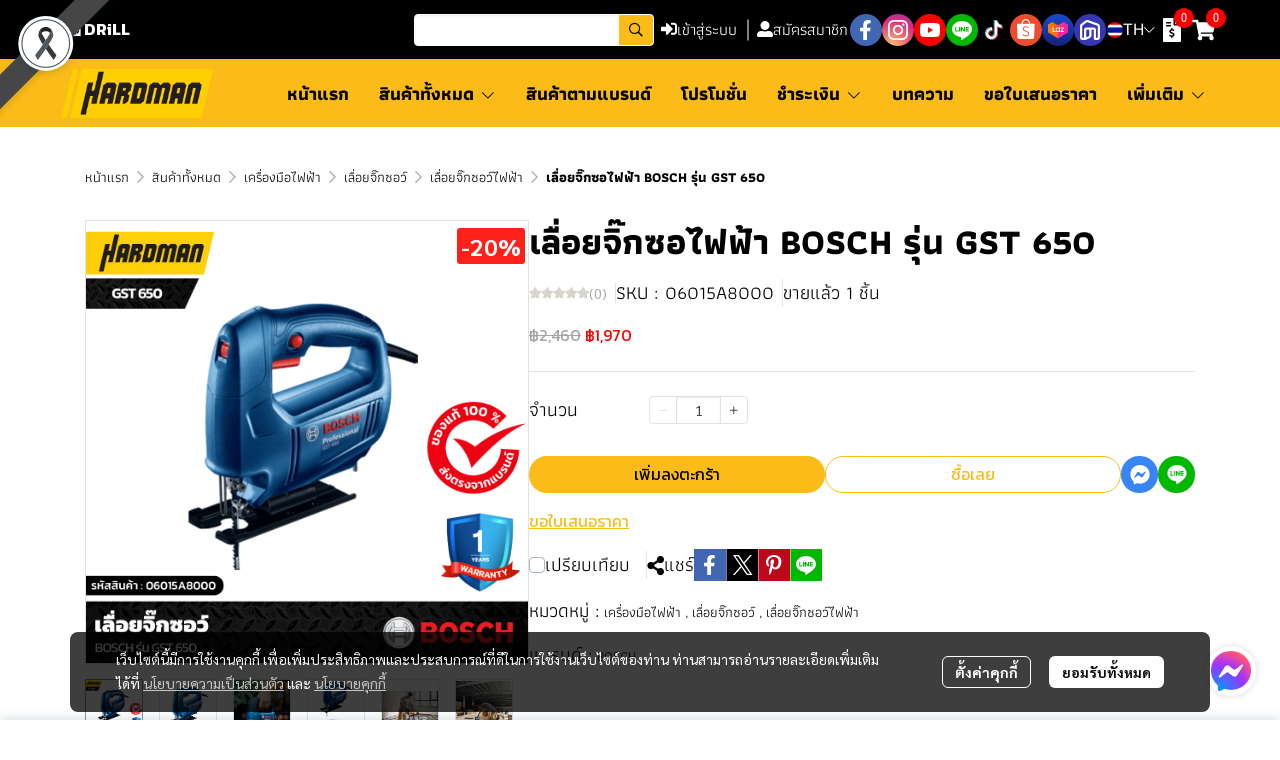

--- FILE ---
content_type: application/javascript
request_url: https://cloud.makewebstatic.com/makeweb/prod/frontend/_nuxt/18b6922.js
body_size: 48718
content:
(window.webpackJsonp=window.webpackJsonp||[]).push([[98],{1781:function(module,__webpack_exports__,__webpack_require__){"use strict";var core_js_modules_es_object_keys_js__WEBPACK_IMPORTED_MODULE_0__=__webpack_require__(13),core_js_modules_es_object_keys_js__WEBPACK_IMPORTED_MODULE_0___default=__webpack_require__.n(core_js_modules_es_object_keys_js__WEBPACK_IMPORTED_MODULE_0__),core_js_modules_es_symbol_js__WEBPACK_IMPORTED_MODULE_1__=__webpack_require__(12),core_js_modules_es_symbol_js__WEBPACK_IMPORTED_MODULE_1___default=__webpack_require__.n(core_js_modules_es_symbol_js__WEBPACK_IMPORTED_MODULE_1__),core_js_modules_es_array_filter_js__WEBPACK_IMPORTED_MODULE_2__=__webpack_require__(10),core_js_modules_es_array_filter_js__WEBPACK_IMPORTED_MODULE_2___default=__webpack_require__.n(core_js_modules_es_array_filter_js__WEBPACK_IMPORTED_MODULE_2__),core_js_modules_es_object_get_own_property_descriptor_js__WEBPACK_IMPORTED_MODULE_3__=__webpack_require__(14),core_js_modules_es_object_get_own_property_descriptor_js__WEBPACK_IMPORTED_MODULE_3___default=__webpack_require__.n(core_js_modules_es_object_get_own_property_descriptor_js__WEBPACK_IMPORTED_MODULE_3__),core_js_modules_web_dom_collections_for_each_js__WEBPACK_IMPORTED_MODULE_4__=__webpack_require__(11),core_js_modules_web_dom_collections_for_each_js__WEBPACK_IMPORTED_MODULE_4___default=__webpack_require__.n(core_js_modules_web_dom_collections_for_each_js__WEBPACK_IMPORTED_MODULE_4__),core_js_modules_es_object_get_own_property_descriptors_js__WEBPACK_IMPORTED_MODULE_5__=__webpack_require__(15),core_js_modules_es_object_get_own_property_descriptors_js__WEBPACK_IMPORTED_MODULE_5___default=__webpack_require__.n(core_js_modules_es_object_get_own_property_descriptors_js__WEBPACK_IMPORTED_MODULE_5__),_babel_runtime_helpers_esm_asyncToGenerator__WEBPACK_IMPORTED_MODULE_6__=__webpack_require__(1),_babel_runtime_helpers_esm_defineProperty__WEBPACK_IMPORTED_MODULE_7__=__webpack_require__(0),regenerator_runtime_runtime_js__WEBPACK_IMPORTED_MODULE_8__=__webpack_require__(26),regenerator_runtime_runtime_js__WEBPACK_IMPORTED_MODULE_8___default=__webpack_require__.n(regenerator_runtime_runtime_js__WEBPACK_IMPORTED_MODULE_8__),core_js_modules_es_number_constructor_js__WEBPACK_IMPORTED_MODULE_9__=__webpack_require__(55),core_js_modules_es_number_constructor_js__WEBPACK_IMPORTED_MODULE_9___default=__webpack_require__.n(core_js_modules_es_number_constructor_js__WEBPACK_IMPORTED_MODULE_9__),core_js_modules_es_array_find_js__WEBPACK_IMPORTED_MODULE_10__=__webpack_require__(47),core_js_modules_es_array_find_js__WEBPACK_IMPORTED_MODULE_10___default=__webpack_require__.n(core_js_modules_es_array_find_js__WEBPACK_IMPORTED_MODULE_10__),core_js_modules_es_object_to_string_js__WEBPACK_IMPORTED_MODULE_11__=__webpack_require__(5),core_js_modules_es_object_to_string_js__WEBPACK_IMPORTED_MODULE_11___default=__webpack_require__.n(core_js_modules_es_object_to_string_js__WEBPACK_IMPORTED_MODULE_11__),core_js_modules_es_array_map_js__WEBPACK_IMPORTED_MODULE_12__=__webpack_require__(34),core_js_modules_es_array_map_js__WEBPACK_IMPORTED_MODULE_12___default=__webpack_require__.n(core_js_modules_es_array_map_js__WEBPACK_IMPORTED_MODULE_12__),core_js_modules_es_string_starts_with_js__WEBPACK_IMPORTED_MODULE_13__=__webpack_require__(177),core_js_modules_es_string_starts_with_js__WEBPACK_IMPORTED_MODULE_13___default=__webpack_require__.n(core_js_modules_es_string_starts_with_js__WEBPACK_IMPORTED_MODULE_13__),core_js_modules_es_regexp_exec_js__WEBPACK_IMPORTED_MODULE_14__=__webpack_require__(25),core_js_modules_es_regexp_exec_js__WEBPACK_IMPORTED_MODULE_14___default=__webpack_require__.n(core_js_modules_es_regexp_exec_js__WEBPACK_IMPORTED_MODULE_14__),core_js_modules_es_string_replace_js__WEBPACK_IMPORTED_MODULE_15__=__webpack_require__(33),core_js_modules_es_string_replace_js__WEBPACK_IMPORTED_MODULE_15___default=__webpack_require__.n(core_js_modules_es_string_replace_js__WEBPACK_IMPORTED_MODULE_15__),vuex__WEBPACK_IMPORTED_MODULE_16__=__webpack_require__(28);function ownKeys(object,e){var t=Object.keys(object);if(Object.getOwnPropertySymbols){var r=Object.getOwnPropertySymbols(object);e&&(r=r.filter((function(e){return Object.getOwnPropertyDescriptor(object,e).enumerable}))),t.push.apply(t,r)}return t}function _objectSpread(e){for(var i=1;i<arguments.length;i++){var source=null!=arguments[i]?arguments[i]:{};i%2?ownKeys(Object(source),!0).forEach((function(t){Object(_babel_runtime_helpers_esm_defineProperty__WEBPACK_IMPORTED_MODULE_7__.a)(e,t,source[t])})):Object.getOwnPropertyDescriptors?Object.defineProperties(e,Object.getOwnPropertyDescriptors(source)):ownKeys(Object(source)).forEach((function(t){Object.defineProperty(e,t,Object.getOwnPropertyDescriptor(source,t))}))}return e}__webpack_exports__.a={props:{label:{type:String,default:""},productId:{type:[String,Number],default:0},productSkuId:{type:[String,Number],default:0},productName:{type:String,default:""},productAttributeCrossId:{type:[String,Number],default:0},countSelectedAttribute:{type:Number,default:0},isAllSelectedAttribute:{type:Boolean,default:!0}},computed:_objectSpread(_objectSpread({},Object(vuex__WEBPACK_IMPORTED_MODULE_16__.b)({login:"login",myWishlists:"myWishlists",languageUse:"language/locale",conversionEventCode:"conversion/conversionEventCode"})),{},{isWishlist:function(){var e=this,t=this.myWishlists.find((function(t){return t.productId==e.productId&&t.productAttributeCrossId==e.productAttributeCrossId}));return!!t}}),methods:{addWishlist:function(){var e=this;return Object(_babel_runtime_helpers_esm_asyncToGenerator__WEBPACK_IMPORTED_MODULE_6__.a)(regeneratorRuntime.mark((function t(){var data,r,o,n;return regeneratorRuntime.wrap((function(t){for(;;)switch(t.prev=t.next){case 0:if(data={productId:e.productId,productAttributeCrossId:e.productAttributeCrossId},0==e.countSelectedAttribute||e.isAllSelectedAttribute){t.next=5;break}e.$emit("showModalWarning",!0),t.next=19;break;case 5:if(e.login){t.next=13;break}e.conversionEvenCode(),r=window.location.pathname,e.$store.dispatch("setTmpWishlist",data),e.$store.dispatch("setRedirectUrl",r),e.$router.push("/".concat(e.languageUse,"/member")),t.next=19;break;case 13:return t.next=15,e.$store.dispatch("services/member/addWishlist",{data:data});case 15:o=t.sent,e.conversionEvenCode(),n={productWishlistId:o,productId:e.productId,productAttributeCrossId:e.productAttributeCrossId},e.$store.dispatch("addWishlist",n);case 19:case"end":return t.stop()}}),t)})))()},removeWishlist:function(){var e=this;return Object(_babel_runtime_helpers_esm_asyncToGenerator__WEBPACK_IMPORTED_MODULE_6__.a)(regeneratorRuntime.mark((function t(){var r,o,data;return regeneratorRuntime.wrap((function(t){for(;;)switch(t.prev=t.next){case 0:return r=e.myWishlists.find((function(t){return t.productId==e.productId&&t.productAttributeCrossId==e.productAttributeCrossId})),o=r.productWishlistId,data={productWishlistId:o},t.next=5,e.$store.dispatch("services/member/removeWishlist",{options:data});case 5:e.$store.dispatch("removeWishlist",data);case 6:case"end":return t.stop()}}),t)})))()},conversionEvenCode:function conversionEvenCode(){if(this.conversionEventCode.wishlist){var itemId=0==this.productAttributeCrossId?this.productId:this.productId+"-"+this.productSkuId,itemName=this.productName,items=[{item_id:itemId,item_name:itemName}];items=JSON.stringify(items),this.conversionEventCode.wishlist.eventCode.map((function(event){if(event.startsWith("gtag")){var strEvent=event;strEvent=strEvent.replace("<items>",items),eval("window."+strEvent)}else eval("window."+event)}))}}}}},1799:function(e,t,r){var content=r(1857);content.__esModule&&(content=content.default),"string"==typeof content&&(content=[[e.i,content,""]]),content.locals&&(e.exports=content.locals);(0,r(42).default)("357391a8",content,!0,{sourceMap:!1})},1800:function(e,t,r){var content=r(1859);content.__esModule&&(content=content.default),"string"==typeof content&&(content=[[e.i,content,""]]),content.locals&&(e.exports=content.locals);(0,r(42).default)("67f6d019",content,!0,{sourceMap:!1})},1856:function(e,t,r){"use strict";r(1799)},1857:function(e,t,r){var o=r(41)(!1);o.push([e.i,".wrapper-wishlist{cursor:pointer;width:-webkit-max-content;width:-moz-max-content;width:max-content}",""]),e.exports=o},1858:function(e,t,r){"use strict";r(1800)},1859:function(e,t,r){var o=r(41)(!1);o.push([e.i,'.title{font-family:"Sarabun";font-size:18px;font-weight:700;text-align:center;color:#373e44}.btn-close{width:96px}',""]),e.exports=o},1860:function(e,t,r){"use strict";r(13),r(12),r(14),r(11),r(15);var o=r(0),n=(r(55),r(25),r(53),r(27),r(10),r(5),r(76),r(28));function c(object,e){var t=Object.keys(object);if(Object.getOwnPropertySymbols){var r=Object.getOwnPropertySymbols(object);e&&(r=r.filter((function(e){return Object.getOwnPropertyDescriptor(object,e).enumerable}))),t.push.apply(t,r)}return t}var l={props:{openModal:{type:Boolean}},computed:function(e){for(var i=1;i<arguments.length;i++){var source=null!=arguments[i]?arguments[i]:{};i%2?c(Object(source),!0).forEach((function(t){Object(o.a)(e,t,source[t])})):Object.getOwnPropertyDescriptors?Object.defineProperties(e,Object.getOwnPropertyDescriptors(source)):c(Object(source)).forEach((function(t){Object.defineProperty(e,t,Object.getOwnPropertyDescriptor(source,t))}))}return e}({},Object(n.b)({languageUse:"language/locale"})),methods:{closeModal:function(){this.$emit("closeModal")}}},d=l,_=(r(1858),r(21)),m=Object(_.a)(d,(function(){var e=this,t=e.$createElement,r=e._self._c||t;return r("b-modal",{attrs:{id:"modal-warning-select-attribute","hide-footer":"","hide-header":""},model:{value:e.openModal,callback:function(t){e.openModal=t},expression:"openModal"}},[r("div",{staticClass:"m-10"},[r("div",{staticClass:"row justify-content-end",staticStyle:{"margin-top":"-10px"}},[r("div",{staticClass:"close",staticStyle:{"font-size":"24px"},attrs:{type:"button","aria-label":"Close",id:"modal-warning-select-attribute"},on:{click:function(t){return e.closeModal()}}},[r("i",{staticClass:"fal fa-times"})])]),e._v(" "),r("div",{staticClass:"row title justify-content-center"},[e._v("\n      "+e._s(e.$t("modal.compareProduct.lblModalWarning",e.languageUse))+"\n    ")]),e._v(" "),r("div",{staticClass:"row justify-content-center mt-gd-3"},[r("div",{staticClass:"d-flex justify-content-center"},[r("b-button",{staticClass:"btn-system-main btn-close",on:{click:function(t){return e.closeModal()}}},[e._v("\n          "+e._s(e.$t("modal.compareProduct.lblBtnOk",e.languageUse))+"\n        ")])],1)])])])}),[],!1,null,null,null).exports;function h(object,e){var t=Object.keys(object);if(Object.getOwnPropertySymbols){var r=Object.getOwnPropertySymbols(object);e&&(r=r.filter((function(e){return Object.getOwnPropertyDescriptor(object,e).enumerable}))),t.push.apply(t,r)}return t}function f(e){for(var i=1;i<arguments.length;i++){var source=null!=arguments[i]?arguments[i]:{};i%2?h(Object(source),!0).forEach((function(t){Object(o.a)(e,t,source[t])})):Object.getOwnPropertyDescriptors?Object.defineProperties(e,Object.getOwnPropertyDescriptors(source)):h(Object(source)).forEach((function(t){Object.defineProperty(e,t,Object.getOwnPropertyDescriptor(source,t))}))}return e}var w={props:{label:{type:String,default:"Compare"},productId:{type:String,default:void 0},productSkuId:{type:[String,Number],default:void 0},componentId:{type:String,default:""},countSelectedAttribute:{type:Number,default:0},isAllSelectedAttribute:{type:Boolean,default:!0}},components:{ModalWarningLimitCompareProduct:m},data:function(){return{isShowModalWarningLimitCompareProduct:!1}},computed:f(f({},Object(n.b)({compareProductsId:"compareProductsId"})),{},{isCompare:function(){return""!=this.compareProductsId&&-1!=this.compareProductsId.split(",").indexOf(this._id)},compareId:function(){return""==this.componentId?"compare-".concat(this._id):"compare-".concat(this.componentId,"-").concat(this._id)},_id:function(){return this.productSkuId?"".concat(this.productId,"-").concat(this.productSkuId):this.productId},countProductComapre:function(){return""==this.compareProductsId?0:this.compareProductsId.split(",").length}}),methods:{change:function(){var e=this;if(0==this.countSelectedAttribute||this.isAllSelectedAttribute){var t="",r=this.compareProductsId.split(","),o=r.indexOf(this._id);if(0==this.countProductComapre)t=this.compareProductsId+"".concat(this._id);else if(-1==o){if(this.countProductComapre>=4)return void(this.isShowModalWarningLimitCompareProduct=!0);t="".concat(this._id,",")+this.compareProductsId}else{t=r.filter((function(t){return t!=e._id})).toString()}this.$cookies.set("compareProductsId",t),this.$store.dispatch("setCompareProductsId",t)}else this.$emit("showModalWarning",!0)},closeModalWarningLimitCompareProduct:function(){this.isShowModalWarningLimitCompareProduct=!1,document.getElementById(this.compareId).checked=!1}}},v=Object(_.a)(w,(function(){var e=this,t=e.$createElement,r=e._self._c||t;return r("div",[r("b-form-checkbox",{staticClass:"d-flex align-items-center",attrs:{id:e.compareId,name:e.compareId,checked:e.isCompare},on:{change:function(t){return e.change()}}},[e._v("\n    "+e._s(e.label)+"\n  ")]),e._v(" "),r("ModalWarningLimitCompareProduct",{attrs:{openModal:e.isShowModalWarningLimitCompareProduct},on:{closeModal:e.closeModalWarningLimitCompareProduct}})],1)}),[],!1,null,null,null);t.a=v.exports},1870:function(e,t,r){"use strict";var o=r(1781).a,n=(r(1856),r(21)),component=Object(n.a)(o,(function(){var e=this,t=e.$createElement,r=e._self._c||t;return e.isWishlist&&(0==e.countSelectedAttribute||e.isAllSelectedAttribute)?r("div",{staticClass:"wrapper-wishlist",on:{click:e.removeWishlist}},[r("i",{staticClass:"fas fa-heart"}),e._v("\n  "+e._s(e.label)+"\n")]):r("div",{staticClass:"wrapper-wishlist",on:{click:e.addWishlist}},[r("i",{staticClass:"fal fa-heart"}),e._v("\n  "+e._s(e.label)+"\n")])}),[],!1,null,null,null);t.a=component.exports},1879:function(e,t,r){"use strict";r(5);t.a={initFacebookSdk:function(e){return console.log("test",e),new Promise((function(t){var r,s,o,n,c;window.fbAsyncInit=function(){FB.init({appId:e,cookie:!0,xfbml:!0,version:"v17.0"})},r=document,s="script",o="facebook-jssdk",c=r.getElementsByTagName(s)[0],r.getElementById(o)||((n=r.createElement(s)).id=o,n.src="https://connect.facebook.net/en_US/sdk.js",c.parentNode.insertBefore(n,c))}))},listenFacebookCommentRenderOnPageProductDetail:function(e){FB.Event.subscribe("xfbml.render",(function(){e.dispatch("product/setFbCommentPluginOnPageProductDetailIsRendered",!0)}))}}},2090:function(e,t,r){"use strict";var o=r(21),component=Object(o.a)({},(function(){var e=this,t=e.$createElement,r=e._self._c||t;return r("svg",{attrs:{width:"32",height:"32",viewBox:"0 0 32 32",fill:"none",xmlns:"http://www.w3.org/2000/svg"}},[r("rect",{attrs:{width:"32",height:"32",fill:"#4267B2"}}),e._v(" "),r("path",{attrs:{d:"M20.0391 17.25H17.1094V26H13.2031V17.25H10V13.6562H13.2031V10.8828C13.2031 7.75781 15.0781 6 17.9297 6C19.2969 6 20.7422 6.27344 20.7422 6.27344V9.35938H19.1406C17.5781 9.35938 17.1094 10.2969 17.1094 11.3125V13.6562H20.5859L20.0391 17.25Z",fill:"white"}})])}),[],!1,null,null,null);t.a=component.exports},2091:function(e,t,r){"use strict";var o=r(21),component=Object(o.a)({},(function(){var e=this,t=e.$createElement,r=e._self._c||t;return r("svg",{attrs:{width:"32",height:"32",viewBox:"0 0 32 32",fill:"none",xmlns:"http://www.w3.org/2000/svg"}},[r("rect",{attrs:{width:"32",height:"32",transform:"translate(0.5)",fill:"black"}}),e._v(" "),r("path",{attrs:{d:"M18.6468 14.4686L25.9321 6H24.2057L17.8799 13.3532L12.8274 6H7L14.6403 17.1193L7 26H8.72649L15.4068 18.2348L20.7425 26H26.57L18.6464 14.4686H18.6468ZM16.2821 17.2173L15.508 16.1101L9.34857 7.29968H12.0004L16.9711 14.4099L17.7452 15.5172L24.2066 24.7594H21.5548L16.2821 17.2177V17.2173Z",fill:"white"}})])}),[],!1,null,null,null);t.a=component.exports},2092:function(e,t,r){"use strict";var o=r(21),component=Object(o.a)({},(function(){var e=this,t=e.$createElement,r=e._self._c||t;return r("svg",{attrs:{width:"32",height:"32",viewBox:"0 0 32 32",fill:"none",xmlns:"http://www.w3.org/2000/svg"}},[r("rect",{attrs:{width:"32",height:"32",transform:"translate(0.5)",fill:"#BD081C"}}),e._v(" "),r("path",{attrs:{d:"M16.1712 6C19.9364 6 23.3811 8.60357 23.3811 12.569C23.3811 16.2941 21.4585 20.4598 17.2126 20.4598C16.1712 20.4598 14.9295 19.9391 14.4088 19.0179C13.5276 22.6228 13.5676 23.1836 11.5649 25.9474C11.3646 26.0275 11.4047 26.0275 11.2845 25.8673C11.2044 25.1062 11.1243 24.3852 11.1243 23.6242C11.1243 21.1808 12.2458 17.6159 12.8066 15.2527C12.4862 14.6118 12.406 13.8908 12.406 13.2099C12.406 10.0055 16.1712 9.52484 16.1712 12.1685C16.1712 13.7306 15.0897 15.2126 15.0897 16.7347C15.0897 17.7361 15.9709 18.4571 16.9723 18.4571C19.7361 18.4571 20.5773 14.4917 20.5773 12.3687C20.5773 9.52484 18.5745 7.96269 15.8107 7.96269C12.6464 7.96269 10.203 10.2458 10.203 13.4502C10.203 15.0124 11.1643 15.8135 11.1643 16.174C11.1643 16.4944 10.924 17.5759 10.5235 17.5759C9.56214 17.5759 8 15.9737 8 13.1698C8 8.72374 12.0456 6 16.1712 6Z",fill:"white"}})])}),[],!1,null,null,null);t.a=component.exports},2093:function(e,t,r){"use strict";var o=r(21),component=Object(o.a)({},(function(){var e=this,t=e.$createElement,r=e._self._c||t;return r("svg",{attrs:{width:"32",height:"32",viewBox:"0 0 32 32",fill:"none",xmlns:"http://www.w3.org/2000/svg"}},[r("rect",{attrs:{width:"32",height:"32",transform:"translate(0.5)",fill:"#00B800"}}),e._v(" "),r("path",{attrs:{d:"M26 15.0439C26 10.6085 21.5141 7 16 7C10.4859 7 6 10.6048 6 15.0439C6 19.0203 9.56172 22.35 14.3635 22.9799C14.6887 23.0496 15.1321 23.1927 15.2445 23.4686C15.3448 23.7186 15.3101 24.1116 15.2764 24.3652C15.2764 24.3652 15.1592 25.0638 15.1339 25.2134C15.0899 25.4633 14.9324 26.1936 16 25.7476C17.0676 25.3017 21.7587 22.3863 23.8564 19.993C25.3055 18.4173 26 16.8193 26 15.0439ZM12.472 17.4158C12.472 17.465 12.4523 17.5123 12.4171 17.5472C12.382 17.582 12.3343 17.6016 12.2846 17.6016H9.47267C9.42295 17.6016 9.37528 17.582 9.34012 17.5472C9.30496 17.5123 9.28521 17.465 9.28521 17.4158V13.09C9.28521 13.0408 9.30496 12.9935 9.34012 12.9586C9.37528 12.9238 9.42295 12.9042 9.47267 12.9042H10.1813C10.231 12.9042 10.2787 12.9238 10.3138 12.9586C10.349 12.9935 10.3687 13.0408 10.3687 13.09V16.5276H12.278C12.3277 16.5276 12.3754 16.5472 12.4106 16.582C12.4457 16.6169 12.4655 16.6641 12.4655 16.7134L12.472 17.4158ZM14.1591 17.4158C14.1591 17.465 14.1394 17.5123 14.1042 17.5472C14.0691 17.582 14.0214 17.6016 13.9717 17.6016H13.2631C13.2134 17.6016 13.1657 17.582 13.1305 17.5472C13.0954 17.5123 13.0756 17.465 13.0756 17.4158V13.09C13.0756 13.0408 13.0954 12.9935 13.1305 12.9586C13.1657 12.9238 13.2134 12.9042 13.2631 12.9042H13.9717C14.0214 12.9042 14.0691 12.9238 14.1042 12.9586C14.1394 12.9935 14.1591 13.0408 14.1591 13.09V17.4158ZM18.9872 17.4158C18.9872 17.465 18.9674 17.5123 18.9323 17.5472C18.8971 17.582 18.8494 17.6016 18.7997 17.6016H18.0948C18.078 17.6015 18.0613 17.599 18.0452 17.5941H18.0321H18.0255L18.0161 17.5895H18.0067H18.0011L17.9833 17.5728C17.964 17.5604 17.9474 17.5443 17.9346 17.5254L15.9353 14.8488V17.4176C15.9353 17.4669 15.9156 17.5142 15.8804 17.549C15.8453 17.5839 15.7976 17.6034 15.7479 17.6034H15.0383C14.9886 17.6034 14.9409 17.5839 14.9058 17.549C14.8706 17.5142 14.8509 17.4669 14.8509 17.4176V13.09C14.8509 13.0408 14.8706 12.9935 14.9058 12.9586C14.9409 12.9238 14.9886 12.9042 15.0383 12.9042H15.7713H15.7788H15.791H15.7975H15.8088H15.8154L15.8266 12.9098H15.8322L15.8425 12.9154H15.8491L15.8585 12.9219H15.8641L15.8744 12.9312L15.8856 12.9432L15.9016 12.9628L17.898 15.6357V13.09C17.898 13.0408 17.9178 12.9935 17.9529 12.9586C17.9881 12.9238 18.0358 12.9042 18.0855 12.9042H18.7941C18.8438 12.9042 18.8915 12.9238 18.9266 12.9586C18.9618 12.9935 18.9815 13.0408 18.9815 13.09L18.9872 17.4158ZM22.8601 13.7924C22.8601 13.8417 22.8403 13.889 22.8052 13.9238C22.77 13.9586 22.7223 13.9782 22.6726 13.9782H20.7633V14.7085H22.6698C22.7195 14.7085 22.7672 14.728 22.8023 14.7629C22.8375 14.7977 22.8572 14.845 22.8572 14.8943V15.5976C22.8572 15.6469 22.8375 15.6941 22.8023 15.729C22.7672 15.7638 22.7195 15.7834 22.6698 15.7834H20.7605V16.5136H22.6698C22.7195 16.5136 22.7672 16.5332 22.8023 16.5681C22.8375 16.6029 22.8572 16.6502 22.8572 16.6995V17.4028C22.8572 17.452 22.8375 17.4993 22.8023 17.5342C22.7672 17.569 22.7195 17.5886 22.6698 17.5886H19.8579C19.8082 17.5886 19.7605 17.569 19.7254 17.5342C19.6902 17.4993 19.6704 17.452 19.6704 17.4028V13.0937C19.6704 13.0445 19.6902 12.9972 19.7254 12.9624C19.7605 12.9275 19.8082 12.9079 19.8579 12.9079H22.6698C22.7195 12.9079 22.7672 12.9275 22.8023 12.9624C22.8375 12.9972 22.8572 13.0445 22.8572 13.0937L22.8601 13.7924Z",fill:"white"}})])}),[],!1,null,null,null);t.a=component.exports},2102:function(e,t,r){"use strict";var o={},n=r(21),component=Object(n.a)(o,(function(){var e=this.$createElement,t=this._self._c||e;return t("svg",{attrs:{width:"100",height:"100",viewBox:"0 0 100 100",fill:"none",xmlns:"http://www.w3.org/2000/svg"}},[t("path",{attrs:{d:"M0 49.5935C0 58.5923 2.21774 66.7912 6.65323 74.3902C11.0887 81.9892 17.3387 88.1884 25 92.5879C32.6613 96.9873 40.9274 99.187 50 99.187C58.871 99.187 67.3387 96.9873 75 92.5879C82.6613 88.1884 88.7097 81.9892 93.1452 74.3902C97.5806 66.7912 100 58.5923 100 49.5935C100 40.7946 97.5806 32.3958 93.1452 24.7967C88.7097 17.1977 82.6613 11.1985 75 6.79911C67.3387 2.39968 58.871 0 50 0C40.9274 0 32.6613 2.39968 25 6.79911C17.3387 11.1985 11.0887 17.1977 6.65323 24.7967C2.21774 32.3958 0 40.7946 0 49.5935ZM14.5161 74.7902C14.9194 72.1905 15.9274 69.7908 17.7419 67.7911C19.5565 65.7914 21.7742 64.3916 24.5968 63.5917L31.0484 61.7919C36.4919 66.5913 42.7419 68.791 50 68.791C57.0565 68.791 63.3065 66.5913 68.9516 61.7919L75.4032 63.5917C78.0242 64.3916 80.2419 65.7914 82.0564 67.7911C83.871 69.7908 85.0806 72.1905 85.4839 74.7902C81.4516 80.3895 76.2097 84.7889 69.9597 87.9885C63.7097 91.188 57.0565 92.7878 50 92.7878C42.7419 92.7878 36.0887 91.188 29.8387 87.9885C23.5887 84.7889 18.5484 80.3895 14.5161 74.7902ZM27.4194 39.9948C27.4194 35.9953 28.4274 32.3958 30.4435 28.7962C32.4597 25.3967 35.0806 22.597 38.7097 20.5973C42.1371 18.5976 45.9677 17.5977 50 17.5977C54.0323 17.5977 57.6613 18.5976 61.2903 20.5973C64.7177 22.597 67.5403 25.3967 69.5564 28.7962C71.5726 32.3958 72.5806 35.9953 72.5806 39.9948C72.5806 43.9942 71.5726 47.7937 69.5564 51.1933C67.5403 54.7928 64.7177 57.3925 61.2903 59.3922C57.6613 61.3919 54.0323 62.3918 50 62.3918C45.9677 62.3918 42.1371 61.3919 38.7097 59.3922C35.0806 57.3925 32.4597 54.7928 30.4435 51.1933C28.4274 47.7937 27.4194 43.9942 27.4194 39.9948Z",fill:"#DEE3E6"}})])}),[],!1,null,null,null);t.a=component.exports},2117:function(module,__webpack_exports__,__webpack_require__){"use strict";var core_js_modules_es_array_filter_js__WEBPACK_IMPORTED_MODULE_0__=__webpack_require__(10),core_js_modules_es_array_filter_js__WEBPACK_IMPORTED_MODULE_0___default=__webpack_require__.n(core_js_modules_es_array_filter_js__WEBPACK_IMPORTED_MODULE_0__),core_js_modules_es_object_get_own_property_descriptor_js__WEBPACK_IMPORTED_MODULE_1__=__webpack_require__(14),core_js_modules_es_object_get_own_property_descriptor_js__WEBPACK_IMPORTED_MODULE_1___default=__webpack_require__.n(core_js_modules_es_object_get_own_property_descriptor_js__WEBPACK_IMPORTED_MODULE_1__),core_js_modules_es_object_get_own_property_descriptors_js__WEBPACK_IMPORTED_MODULE_2__=__webpack_require__(15),core_js_modules_es_object_get_own_property_descriptors_js__WEBPACK_IMPORTED_MODULE_2___default=__webpack_require__.n(core_js_modules_es_object_get_own_property_descriptors_js__WEBPACK_IMPORTED_MODULE_2__),_babel_runtime_helpers_esm_defineProperty__WEBPACK_IMPORTED_MODULE_3__=__webpack_require__(0),_babel_runtime_helpers_esm_asyncToGenerator__WEBPACK_IMPORTED_MODULE_4__=__webpack_require__(1),regenerator_runtime_runtime_js__WEBPACK_IMPORTED_MODULE_5__=__webpack_require__(26),regenerator_runtime_runtime_js__WEBPACK_IMPORTED_MODULE_5___default=__webpack_require__.n(regenerator_runtime_runtime_js__WEBPACK_IMPORTED_MODULE_5__),core_js_modules_es_symbol_js__WEBPACK_IMPORTED_MODULE_6__=__webpack_require__(12),core_js_modules_es_symbol_js__WEBPACK_IMPORTED_MODULE_6___default=__webpack_require__.n(core_js_modules_es_symbol_js__WEBPACK_IMPORTED_MODULE_6__),core_js_modules_es_symbol_description_js__WEBPACK_IMPORTED_MODULE_7__=__webpack_require__(68),core_js_modules_es_symbol_description_js__WEBPACK_IMPORTED_MODULE_7___default=__webpack_require__.n(core_js_modules_es_symbol_description_js__WEBPACK_IMPORTED_MODULE_7__),core_js_modules_web_timers_js__WEBPACK_IMPORTED_MODULE_8__=__webpack_require__(75),core_js_modules_web_timers_js__WEBPACK_IMPORTED_MODULE_8___default=__webpack_require__.n(core_js_modules_web_timers_js__WEBPACK_IMPORTED_MODULE_8__),core_js_modules_es_array_join_js__WEBPACK_IMPORTED_MODULE_9__=__webpack_require__(50),core_js_modules_es_array_join_js__WEBPACK_IMPORTED_MODULE_9___default=__webpack_require__.n(core_js_modules_es_array_join_js__WEBPACK_IMPORTED_MODULE_9__),core_js_modules_es_regexp_exec_js__WEBPACK_IMPORTED_MODULE_10__=__webpack_require__(25),core_js_modules_es_regexp_exec_js__WEBPACK_IMPORTED_MODULE_10___default=__webpack_require__.n(core_js_modules_es_regexp_exec_js__WEBPACK_IMPORTED_MODULE_10__),core_js_modules_es_string_replace_js__WEBPACK_IMPORTED_MODULE_11__=__webpack_require__(33),core_js_modules_es_string_replace_js__WEBPACK_IMPORTED_MODULE_11___default=__webpack_require__.n(core_js_modules_es_string_replace_js__WEBPACK_IMPORTED_MODULE_11__),core_js_modules_es_array_concat_js__WEBPACK_IMPORTED_MODULE_12__=__webpack_require__(27),core_js_modules_es_array_concat_js__WEBPACK_IMPORTED_MODULE_12___default=__webpack_require__.n(core_js_modules_es_array_concat_js__WEBPACK_IMPORTED_MODULE_12__),core_js_modules_es_function_name_js__WEBPACK_IMPORTED_MODULE_13__=__webpack_require__(37),core_js_modules_es_function_name_js__WEBPACK_IMPORTED_MODULE_13___default=__webpack_require__.n(core_js_modules_es_function_name_js__WEBPACK_IMPORTED_MODULE_13__),core_js_modules_es_string_link_js__WEBPACK_IMPORTED_MODULE_14__=__webpack_require__(133),core_js_modules_es_string_link_js__WEBPACK_IMPORTED_MODULE_14___default=__webpack_require__.n(core_js_modules_es_string_link_js__WEBPACK_IMPORTED_MODULE_14__),core_js_modules_es_string_split_js__WEBPACK_IMPORTED_MODULE_15__=__webpack_require__(53),core_js_modules_es_string_split_js__WEBPACK_IMPORTED_MODULE_15___default=__webpack_require__.n(core_js_modules_es_string_split_js__WEBPACK_IMPORTED_MODULE_15__),core_js_modules_es_object_to_string_js__WEBPACK_IMPORTED_MODULE_16__=__webpack_require__(5),core_js_modules_es_object_to_string_js__WEBPACK_IMPORTED_MODULE_16___default=__webpack_require__.n(core_js_modules_es_object_to_string_js__WEBPACK_IMPORTED_MODULE_16__),core_js_modules_web_dom_collections_for_each_js__WEBPACK_IMPORTED_MODULE_17__=__webpack_require__(11),core_js_modules_web_dom_collections_for_each_js__WEBPACK_IMPORTED_MODULE_17___default=__webpack_require__.n(core_js_modules_web_dom_collections_for_each_js__WEBPACK_IMPORTED_MODULE_17__),core_js_modules_es_number_constructor_js__WEBPACK_IMPORTED_MODULE_18__=__webpack_require__(55),core_js_modules_es_number_constructor_js__WEBPACK_IMPORTED_MODULE_18___default=__webpack_require__.n(core_js_modules_es_number_constructor_js__WEBPACK_IMPORTED_MODULE_18__),core_js_modules_es_regexp_to_string_js__WEBPACK_IMPORTED_MODULE_19__=__webpack_require__(76),core_js_modules_es_regexp_to_string_js__WEBPACK_IMPORTED_MODULE_19___default=__webpack_require__.n(core_js_modules_es_regexp_to_string_js__WEBPACK_IMPORTED_MODULE_19__),core_js_modules_es_array_find_js__WEBPACK_IMPORTED_MODULE_20__=__webpack_require__(47),core_js_modules_es_array_find_js__WEBPACK_IMPORTED_MODULE_20___default=__webpack_require__.n(core_js_modules_es_array_find_js__WEBPACK_IMPORTED_MODULE_20__),core_js_modules_es_array_includes_js__WEBPACK_IMPORTED_MODULE_21__=__webpack_require__(57),core_js_modules_es_array_includes_js__WEBPACK_IMPORTED_MODULE_21___default=__webpack_require__.n(core_js_modules_es_array_includes_js__WEBPACK_IMPORTED_MODULE_21__),core_js_modules_es_string_includes_js__WEBPACK_IMPORTED_MODULE_22__=__webpack_require__(73),core_js_modules_es_string_includes_js__WEBPACK_IMPORTED_MODULE_22___default=__webpack_require__.n(core_js_modules_es_string_includes_js__WEBPACK_IMPORTED_MODULE_22__),core_js_modules_es_array_find_index_js__WEBPACK_IMPORTED_MODULE_23__=__webpack_require__(228),core_js_modules_es_array_find_index_js__WEBPACK_IMPORTED_MODULE_23___default=__webpack_require__.n(core_js_modules_es_array_find_index_js__WEBPACK_IMPORTED_MODULE_23__),core_js_modules_es_string_match_js__WEBPACK_IMPORTED_MODULE_24__=__webpack_require__(116),core_js_modules_es_string_match_js__WEBPACK_IMPORTED_MODULE_24___default=__webpack_require__.n(core_js_modules_es_string_match_js__WEBPACK_IMPORTED_MODULE_24__),core_js_modules_es_object_keys_js__WEBPACK_IMPORTED_MODULE_25__=__webpack_require__(13),core_js_modules_es_object_keys_js__WEBPACK_IMPORTED_MODULE_25___default=__webpack_require__.n(core_js_modules_es_object_keys_js__WEBPACK_IMPORTED_MODULE_25__),core_js_modules_es_string_ends_with_js__WEBPACK_IMPORTED_MODULE_26__=__webpack_require__(193),core_js_modules_es_string_ends_with_js__WEBPACK_IMPORTED_MODULE_26___default=__webpack_require__.n(core_js_modules_es_string_ends_with_js__WEBPACK_IMPORTED_MODULE_26__),core_js_modules_es_array_slice_js__WEBPACK_IMPORTED_MODULE_27__=__webpack_require__(44),core_js_modules_es_array_slice_js__WEBPACK_IMPORTED_MODULE_27___default=__webpack_require__.n(core_js_modules_es_array_slice_js__WEBPACK_IMPORTED_MODULE_27__),core_js_modules_es_array_map_js__WEBPACK_IMPORTED_MODULE_28__=__webpack_require__(34),core_js_modules_es_array_map_js__WEBPACK_IMPORTED_MODULE_28___default=__webpack_require__.n(core_js_modules_es_array_map_js__WEBPACK_IMPORTED_MODULE_28__),core_js_modules_es_string_starts_with_js__WEBPACK_IMPORTED_MODULE_29__=__webpack_require__(177),core_js_modules_es_string_starts_with_js__WEBPACK_IMPORTED_MODULE_29___default=__webpack_require__.n(core_js_modules_es_string_starts_with_js__WEBPACK_IMPORTED_MODULE_29__),vuex__WEBPACK_IMPORTED_MODULE_30__=__webpack_require__(28),_sharedcomp_Breadcrumb_Breadcrumb_vue__WEBPACK_IMPORTED_MODULE_31__=__webpack_require__(272),_sharedcomp_thumnailWidget_widget_social_facebook_facebook_square_multicolor_vue__WEBPACK_IMPORTED_MODULE_32__=__webpack_require__(2090),_sharedcomp_thumnailWidget_widget_social_twitter_twitter_square_multicolor_vue__WEBPACK_IMPORTED_MODULE_33__=__webpack_require__(2091),_sharedcomp_thumnailWidget_widget_social_pinterest_pinterest_square_multicolor_vue__WEBPACK_IMPORTED_MODULE_34__=__webpack_require__(2092),_sharedcomp_thumnailWidget_widget_social_line_line_square_multicolor_vue__WEBPACK_IMPORTED_MODULE_35__=__webpack_require__(2093),_Icon_FbMessenger_vue__WEBPACK_IMPORTED_MODULE_36__=__webpack_require__(2669),_Icon_LineMessenger_vue__WEBPACK_IMPORTED_MODULE_37__=__webpack_require__(2670),_helpers_text_helper__WEBPACK_IMPORTED_MODULE_38__=__webpack_require__(87),_helpers_color_helper__WEBPACK_IMPORTED_MODULE_39__=__webpack_require__(43),_plugins_facebookSDK_client_js__WEBPACK_IMPORTED_MODULE_40__=__webpack_require__(1879),_ProductAttributeSelect__WEBPACK_IMPORTED_MODULE_41__=__webpack_require__(1943),_ProductAttributeSelectMobile__WEBPACK_IMPORTED_MODULE_42__=__webpack_require__(3969),_ProductDescriptionTab__WEBPACK_IMPORTED_MODULE_43__=__webpack_require__(3954),_ProductItemRelate__WEBPACK_IMPORTED_MODULE_44__=__webpack_require__(3955),_ProductItemReview_vue__WEBPACK_IMPORTED_MODULE_45__=__webpack_require__(3951),_ProductImagePreview__WEBPACK_IMPORTED_MODULE_46__=__webpack_require__(2656),_ProductItemDetail__WEBPACK_IMPORTED_MODULE_47__=__webpack_require__(2657),_ProductItemDetailMobile__WEBPACK_IMPORTED_MODULE_48__=__webpack_require__(2658),_ProductItemFlashSaleCount__WEBPACK_IMPORTED_MODULE_49__=__webpack_require__(2659),_sharedcomp_Wishlist_Wishlist__WEBPACK_IMPORTED_MODULE_50__=__webpack_require__(1870),_sharedcomp_Compare_Compare__WEBPACK_IMPORTED_MODULE_51__=__webpack_require__(1860),_modal_ModalWarningSelectAttribute__WEBPACK_IMPORTED_MODULE_52__=__webpack_require__(3956),_modal_modalPromotion__WEBPACK_IMPORTED_MODULE_53__=__webpack_require__(493);function ownKeys(object,e){var t=Object.keys(object);if(Object.getOwnPropertySymbols){var r=Object.getOwnPropertySymbols(object);e&&(r=r.filter((function(e){return Object.getOwnPropertyDescriptor(object,e).enumerable}))),t.push.apply(t,r)}return t}function _objectSpread(e){for(var i=1;i<arguments.length;i++){var source=null!=arguments[i]?arguments[i]:{};i%2?ownKeys(Object(source),!0).forEach((function(t){Object(_babel_runtime_helpers_esm_defineProperty__WEBPACK_IMPORTED_MODULE_3__.a)(e,t,source[t])})):Object.getOwnPropertyDescriptors?Object.defineProperties(e,Object.getOwnPropertyDescriptors(source)):ownKeys(Object(source)).forEach((function(t){Object.defineProperty(e,t,Object.getOwnPropertyDescriptor(source,t))}))}return e}__webpack_exports__.a={head:function(){return{title:this.seoPage.title||this.seoData.title,meta:[{hid:"description",name:"description",content:this.seoPage.description||this.seoData.description},{hid:"Keywords",name:"Keywords",content:this.seoPage.keywords||this.seoData.keywords},{hid:"og:type",property:"og:type",content:this.seoPage.og.type||this.seoData.og.type},{hid:"og:title",property:"og:title",content:this.seoPage.og.title||this.seoData.og.title},{hid:"og:description",property:"og:description",content:this.seoPage.og.description||this.seoData.og.description},{hid:"og:url",property:"og:url",content:this.seoPage.og.url||this.seoData.og.url},{hid:"og:image",property:"og:image",content:this.seoPage.og.image||this.seoData.og.image},{hid:"twitter:title",name:"twitter:title",content:this.seoPage.twitter.title||this.seoData.twitter.title},{hid:"twitter:description",name:"twitter:description",content:this.seoPage.twitter.description||this.seoData.twitter.description},{hid:"twitter:image",name:"twitter:image",content:this.seoPage.twitter.image||this.seoData.twitter.image},{hid:"twitter:domain",name:"twitter:domain",content:this.seoPage.twitter.domain||this.seoData.twitter.domain}]}},components:{Breadcrumb:_sharedcomp_Breadcrumb_Breadcrumb_vue__WEBPACK_IMPORTED_MODULE_31__.a,ProductAttributeSelect:_ProductAttributeSelect__WEBPACK_IMPORTED_MODULE_41__.a,ProductAttributeSelectMobile:_ProductAttributeSelectMobile__WEBPACK_IMPORTED_MODULE_42__.a,ProductImagePreview:_ProductImagePreview__WEBPACK_IMPORTED_MODULE_46__.a,ProductItemDetail:_ProductItemDetail__WEBPACK_IMPORTED_MODULE_47__.a,ProductItemDetailMobile:_ProductItemDetailMobile__WEBPACK_IMPORTED_MODULE_48__.a,FacebookIcon:_sharedcomp_thumnailWidget_widget_social_facebook_facebook_square_multicolor_vue__WEBPACK_IMPORTED_MODULE_32__.a,TwitterIcon:_sharedcomp_thumnailWidget_widget_social_twitter_twitter_square_multicolor_vue__WEBPACK_IMPORTED_MODULE_33__.a,PinterestIcon:_sharedcomp_thumnailWidget_widget_social_pinterest_pinterest_square_multicolor_vue__WEBPACK_IMPORTED_MODULE_34__.a,LineIcon:_sharedcomp_thumnailWidget_widget_social_line_line_square_multicolor_vue__WEBPACK_IMPORTED_MODULE_35__.a,FbMessenger:_Icon_FbMessenger_vue__WEBPACK_IMPORTED_MODULE_36__.a,LineMessenger:_Icon_LineMessenger_vue__WEBPACK_IMPORTED_MODULE_37__.a,DescriptionTab:_ProductDescriptionTab__WEBPACK_IMPORTED_MODULE_43__.a,ProductRelate:_ProductItemRelate__WEBPACK_IMPORTED_MODULE_44__.a,ProductReview:_ProductItemReview_vue__WEBPACK_IMPORTED_MODULE_45__.a,ProductItemFlashSaleCount:_ProductItemFlashSaleCount__WEBPACK_IMPORTED_MODULE_49__.a,Wishlist:_sharedcomp_Wishlist_Wishlist__WEBPACK_IMPORTED_MODULE_50__.a,Compare:_sharedcomp_Compare_Compare__WEBPACK_IMPORTED_MODULE_51__.a,ModalWarningSelectAttribute:_modal_ModalWarningSelectAttribute__WEBPACK_IMPORTED_MODULE_52__.a,ModalPromotion:_modal_modalPromotion__WEBPACK_IMPORTED_MODULE_53__.a},props:["component"],data:function(){return{loading:!1,loadingAttribute:!1,dataDefault:void 0,productID:void 0,productName:void 0,product:void 0,sku:void 0,skuCode:void 0,wholesale:void 0,promotion:void 0,productImage:void 0,productDefaultImage:void 0,attribute:void 0,category:void 0,tag:void 0,tab:void 0,relateProduct:void 0,reviews:void 0,selectedImgIndex:0,attrSelected:{},attrDisplay:"",attrGetProductSku:"",quantity:1,expandAddToCartMobile:!1,renderProductAttribute:!0,errorAttributeSelect:!1,validatedAttributeSelect:!1,errorStock:!1,errorSubscribeEmailEmpty:!1,errorSubscribeEmailFormat:!1,errorSubscribeFail:!1,subscribeSuccess:!1,emailSubscribe:"",noProduct:!1,loadingAddToCart:!1,loadingBuyNow:!1,loadingQuotation:!1,loadingSubscribe:!1,isShowModalWarningSelectAttribute:!1,modalWarningSelectAttributeType:void 0,btnMessengerWidthHeight:0,tmpBtnMessengerWidthHeight:0,loadingCreated:!0,isShowModalPromotion:!1,promotionIdSelected:void 0,isBuyNow:!1}},created:function(){this.$nextTick((function(){this.loadingCreated=!1}))},watch:{attrSelected:{handler:function(){this.setAttrSelect()}},quantity:{handler:function(){this.errorStock&&this.quantity<=this.stockUse&&(this.errorStock=!1)}},callbackAddToCart:{handler:function(){"sectionPageProductItem"==this.callbackAddToCart.to&&this.onAfterAddToCart(this.callbackAddToCart.response)},deep:!0},callbackAddFreeGift:{handler:function(){"sectionPageProductItem"==this.callbackAddFreeGift.to&&this.onAfterAddFreeGift()},deep:!0}},mounted:function(){var e=this;if(this.setBtnMessengerWidthHeight(),this.conversionEvenCode(),this.facebookAppID){this.$store.dispatch("product/setFbCommentPluginOnPageProductDetailIsRendered",!1);var a=0,t=setInterval((function(){_plugins_facebookSDK_client_js__WEBPACK_IMPORTED_MODULE_40__.a.initFacebookSdk(e.facebookAppID),_plugins_facebookSDK_client_js__WEBPACK_IMPORTED_MODULE_40__.a.listenFacebookCommentRenderOnPageProductDetail(e.$store),setTimeout((function(){e.initCreationFacebookComments()}),3e3),clearInterval(t),a>=1e3&&clearInterval(t),a+=1}),150)}},fetch:function(){var e=this;return Object(_babel_runtime_helpers_esm_asyncToGenerator__WEBPACK_IMPORTED_MODULE_4__.a)(regeneratorRuntime.mark((function t(){return regeneratorRuntime.wrap((function(t){for(;;)switch(t.prev=t.next){case 0:return t.next=2,e.fetchProducts();case 2:case"end":return t.stop()}}),t)})))()},computed:_objectSpread(_objectSpread({},Object(vuex__WEBPACK_IMPORTED_MODULE_30__.b)({componentData:"components",languageUse:"language/locale",languageDefault:"language/defaultLocale",languageActive:"language/locale",pageProductItemConfig:"mainPageProductItemConfig",pageProductItemStyle:"siteStylePageProductItem",pageProductConfig:"mainPageProductConfig",pageProductStyle:"siteStylePageProduct",templateFonts:"templateFonts",templateFontsLanguage:"templateFontsLanguage",templateButton:"templateButton",templateButtonLanguage:"templateButtonLanguage",domain:"domain",siteComponents:"siteComponents",sitePageID:"sitePageID",screenWidth:"screenWidth",facebookAppID:"facebookAppID",facebookUsername:"facebookUsername",productBadges:"product/productBadges",productButtonContactSetting:"product/productButtonContactSetting",fbCommentPluginIsRendered:"product/fbCommentPluginOnPageProductDetailIsRendered",login:"login",config:"currency/config",currenciesConverter:"currency/currenciesConverter",currencyUse:"currency/currencyUse",currencyDisplay:"currency/currencyDisplay",multiplier:"currency/multiplier",compareProductsId:"compareProductsId",shopSettings:"site/shopSettings",lineApp:"lineApp",conversionEventCode:"conversion/conversionEventCode",gAds:"gAds",currencyMain:"currency/currencyMain",productReviewConfig:"productReviewConfig",permissionWebsite:"permissionWebsite/permissions",seoPage:"page/seo",seoPageSystem:"page/seoSystem",siteConfig:"siteConfig",callbackAddToCart:"cart/callbackAddToCart",callbackAddFreeGift:"cart/callbackAddFreeGift"})),{},{seoData:function(){var title,e,t,image,r;if(this.product){title=this.product.pageTitle||this.product.productName,e=this.product.pageDescription||this.product.productIntro||this.product.productName,t=this.tag.length>0?this.tag.join(","):"",image=this.productDefaultImage.url&&this.productDefaultImage.url.replace("{{size}}","m_1200x600");var o=this.$helper.url.genUrlPage("product",this.languageUse,{id1:this.productID,id2:this.product.productSkuID,name:this.product.productName});r=this.domain&&"".concat(this.domain).concat(o)}return{title:title,description:e,keywords:t,og:{type:"product",title:title,description:e,image:image,url:r},twitter:{title:title,description:e,image:image,domain:r}}},currencyDisplayType:function(){return this.config.currencyDisplay},currency:function(){return this.currenciesConverter[this.currencyUse]},currencyCode:function(){return this.currency.code},currencySymbol:function(){return this.currency.symbol},countryCode:function(){return this.currency.countryCode},detectDevice:function(){return this.$device.isDesktop?"desktop":this.$device.isTablet?"tablet":this.$device.isMobile?"mobile":void 0},isMobile:function(){return"mobile"==this.detectDevice||this.screenWidth<768},isTablet:function(){return"tablet"==this.detectDevice||this.screenWidth>767&&this.screenWidth<1110},isDesktop:function(){return"desktop"==this.detectDevice||this.screenWidth>=1110},themeFonts:function(){return this.templateFonts},themeFontsLanguage:function(){return this.templateFontsLanguage},themeButton:function(){return this.templateButton},themeButtonLanguage:function(){return this.templateButtonLanguage},nameStyle:function(){return{isCustom:this.pageProductItemStyle.style.name.fontIsCustom,style:this.pageProductItemStyle.style.name.fontStyle,family:this.pageProductItemStyle.style.name.fontFamily,size:this.pageProductItemStyle.style.name.fontSize<16?16:this.pageProductItemStyle.style.name.fontSize>200?200:this.pageProductItemStyle.style.name.fontSize,color:_helpers_color_helper__WEBPACK_IMPORTED_MODULE_39__.a.getColor(this.pageProductItemStyle.style.name.fontColor),isBold:this.pageProductItemStyle.style.name.fontIsBold,isItalic:this.pageProductItemStyle.style.name.fontIsItalic,isUnderline:this.pageProductItemStyle.style.name.fontIsUnderline}},skuStyle:function(){return{isCustom:this.pageProductItemStyle.style.sku.fontIsCustom,style:this.pageProductItemStyle.style.sku.fontStyle,family:this.pageProductItemStyle.style.sku.fontFamily,size:this.pageProductItemStyle.style.sku.fontSize<8?8:this.pageProductItemStyle.style.sku.fontSize>30?30:this.pageProductItemStyle.style.sku.fontSize,color:_helpers_color_helper__WEBPACK_IMPORTED_MODULE_39__.a.getColor(this.pageProductItemStyle.style.sku.fontColor),isBold:this.pageProductItemStyle.style.sku.fontIsBold,isItalic:this.pageProductItemStyle.style.sku.fontIsItalic,isUnderline:this.pageProductItemStyle.style.sku.fontIsUnderline}},descriptionStyle:function(){return{isCustom:this.pageProductItemStyle.style.description.fontIsCustom,style:this.pageProductItemStyle.style.description.fontStyle,family:this.pageProductItemStyle.style.description.fontFamily,size:this.pageProductItemStyle.style.description.fontSize<8?8:this.pageProductItemStyle.style.description.fontSize>30?30:this.pageProductItemStyle.style.description.fontSize,color:_helpers_color_helper__WEBPACK_IMPORTED_MODULE_39__.a.getColor(this.pageProductItemStyle.style.description.fontColor),isBold:this.pageProductItemStyle.style.description.fontIsBold,isItalic:this.pageProductItemStyle.style.description.fontIsItalic,isUnderline:this.pageProductItemStyle.style.description.fontIsUnderline}},priceStyle:function(){return{isCustom:this.pageProductItemStyle.style.price.fontIsCustom,style:this.pageProductItemStyle.style.price.fontStyle,family:this.pageProductItemStyle.style.price.fontFamily,size:this.pageProductItemStyle.style.price.fontSize<16?16:this.pageProductItemStyle.style.price.fontSize>200?200:this.pageProductItemStyle.style.price.fontSize,color:_helpers_color_helper__WEBPACK_IMPORTED_MODULE_39__.a.getColor(this.pageProductItemStyle.style.price.fontColor),isBold:this.pageProductItemStyle.style.price.fontIsBold,isItalic:this.pageProductItemStyle.style.price.fontIsItalic,isUnderline:this.pageProductItemStyle.style.price.fontIsUnderline}},attributeTitleStyle:function(){return{isCustom:this.pageProductItemStyle.style.attributeTitle.fontIsCustom,style:this.pageProductItemStyle.style.attributeTitle.fontStyle,family:this.pageProductItemStyle.style.attributeTitle.fontFamily,size:this.pageProductItemStyle.style.attributeTitle.fontSize<8?8:this.pageProductItemStyle.style.attributeTitle.fontSize>30?30:this.pageProductItemStyle.style.attributeTitle.fontSize,color:_helpers_color_helper__WEBPACK_IMPORTED_MODULE_39__.a.getColor(this.pageProductItemStyle.style.attributeTitle.fontColor),isBold:this.pageProductItemStyle.style.attributeTitle.fontIsBold,isItalic:this.pageProductItemStyle.style.attributeTitle.fontIsItalic,isUnderline:this.pageProductItemStyle.style.attributeTitle.fontIsUnderline}},tabNameStyle:function(){return{isCustom:this.pageProductItemStyle.style.tabName.fontIsCustom,style:this.pageProductItemStyle.style.tabName.fontStyle,family:this.pageProductItemStyle.style.tabName.fontFamily,size:this.pageProductItemStyle.style.tabName.fontSize<8?8:this.pageProductItemStyle.style.tabName.fontSize>30?30:this.pageProductItemStyle.style.tabName.fontSize,color:_helpers_color_helper__WEBPACK_IMPORTED_MODULE_39__.a.getColor(this.pageProductItemStyle.style.tabName.fontColor),isBold:this.pageProductItemStyle.style.tabName.fontIsBold,isItalic:this.pageProductItemStyle.style.tabName.fontIsItalic,isUnderline:this.pageProductItemStyle.style.tabName.fontIsUnderline}},tagStyle:function(){return{isCustom:this.pageProductItemStyle.style.tags.fontIsCustom,style:this.pageProductItemStyle.style.tags.fontStyle,family:this.pageProductItemStyle.style.tags.fontFamily,size:this.pageProductItemStyle.style.tags.fontSize<8?8:this.pageProductItemStyle.style.tags.fontSize>14?14:this.pageProductItemStyle.style.tags.fontSize,color:_helpers_color_helper__WEBPACK_IMPORTED_MODULE_39__.a.getColor(this.pageProductItemStyle.style.tags.fontColor),isBold:this.pageProductItemStyle.style.tags.fontIsBold,isItalic:this.pageProductItemStyle.style.tags.fontIsItalic,isUnderline:this.pageProductItemStyle.style.tags.fontIsUnderline,backgroundColor:_helpers_color_helper__WEBPACK_IMPORTED_MODULE_39__.a.getColor(this.pageProductItemConfig.style.tags.backgroundColor)}},buttonStyle:function(){return{layout:this.pageProductItemConfig.style.button.style?this.pageProductItemConfig.style.button.style:this.themeButton.style.replace("button_",""),family:this.pageProductItemStyle.style.button.fontFamily?this.pageProductItemStyle.style.button.fontFamily:this.themeButtonLanguage.fontFamily,size:this.pageProductItemStyle.style.button.fontSize?this.pageProductItemStyle.style.button.fontSize:this.themeButtonLanguage.fontSize,color:this.pageProductItemConfig.style.button.fontColor?_helpers_color_helper__WEBPACK_IMPORTED_MODULE_39__.a.getColor(this.pageProductItemConfig.style.button.fontColor):_helpers_color_helper__WEBPACK_IMPORTED_MODULE_39__.a.getColor(this.themeButton.fontColor),colorHover:this.pageProductItemConfig.style.button.fontColorHover?_helpers_color_helper__WEBPACK_IMPORTED_MODULE_39__.a.getColor(this.pageProductItemConfig.style.button.fontColorHover):_helpers_color_helper__WEBPACK_IMPORTED_MODULE_39__.a.getColor(this.themeButton.fontColorHover),isBold:this.pageProductItemConfig.style.button.fontIsBold,isItalic:this.pageProductItemConfig.style.button.fontIsItalic,isUnderline:this.pageProductItemConfig.style.button.fontIsUnderline,backgroundColor:this.pageProductItemConfig.style.button.backgroundColor?_helpers_color_helper__WEBPACK_IMPORTED_MODULE_39__.a.getColor(this.pageProductItemConfig.style.button.backgroundColor,this.pageProductItemConfig.style.button.backgroundColorAlpha):_helpers_color_helper__WEBPACK_IMPORTED_MODULE_39__.a.getColor(this.themeButton.backgroundColor,this.themeButton.backgroundColorAlpha),backgroundColorHover:this.pageProductItemConfig.style.button.backgroundColorHover?_helpers_color_helper__WEBPACK_IMPORTED_MODULE_39__.a.getColor(this.pageProductItemConfig.style.button.backgroundColorHover,this.pageProductItemConfig.style.button.backgroundColorAlphaHover):_helpers_color_helper__WEBPACK_IMPORTED_MODULE_39__.a.getColor(this.themeButton.backgroundColorHover,this.themeButton.backgroundColorAlphaHover),borderColor:this.pageProductItemConfig.style.button.borderColor?_helpers_color_helper__WEBPACK_IMPORTED_MODULE_39__.a.getColor(this.pageProductItemConfig.style.button.borderColor,this.pageProductItemConfig.style.button.borderColorAlpha):_helpers_color_helper__WEBPACK_IMPORTED_MODULE_39__.a.getColor(this.themeButton.borderColor,this.themeButton.borderColorAlpha),borderColorHover:this.pageProductItemConfig.style.button.borderColorHover?_helpers_color_helper__WEBPACK_IMPORTED_MODULE_39__.a.getColor(this.pageProductItemConfig.style.button.borderColorHover,this.pageProductItemConfig.style.button.borderColorAlphaHover):_helpers_color_helper__WEBPACK_IMPORTED_MODULE_39__.a.getColor(this.themeButton.borderColorHover,this.themeButton.borderColorAlphaHover)}},cssVars:function(){this.$helper.css.setTemplateFonts(this.templateFonts),this.$helper.css.setTemplateFontsLanguage(this.templateFontsLanguage);var e=this.nameStyle.isCustom?this.nameStyle.size+"px":this.themeFontsLanguage[this.nameStyle.style].size+"px",t=this.nameStyle.isCustom?_helpers_text_helper__WEBPACK_IMPORTED_MODULE_38__.c.responsiveFontSize(this.nameStyle.size)+"px":_helpers_text_helper__WEBPACK_IMPORTED_MODULE_38__.c.responsiveFontSize(this.themeFontsLanguage[this.nameStyle.style].size)+"px",r=this.skuStyle.isCustom?this.skuStyle.size+"px":this.themeFontsLanguage[this.skuStyle.style].size+"px",o=this.skuStyle.isCustom?_helpers_text_helper__WEBPACK_IMPORTED_MODULE_38__.c.responsiveFontSize(this.skuStyle.size)+"px":_helpers_text_helper__WEBPACK_IMPORTED_MODULE_38__.c.responsiveFontSize(this.themeFontsLanguage[this.skuStyle.style].size)+"px",n=this.descriptionStyle.isCustom?this.descriptionStyle.size+"px":this.themeFontsLanguage[this.descriptionStyle.style].size+"px",c=this.descriptionStyle.isCustom?_helpers_text_helper__WEBPACK_IMPORTED_MODULE_38__.c.responsiveFontSize(this.descriptionStyle.size)+"px":_helpers_text_helper__WEBPACK_IMPORTED_MODULE_38__.c.responsiveFontSize(this.themeFontsLanguage[this.descriptionStyle.style].size)+"px",l=this.priceStyle.isCustom?this.priceStyle.size+"px":this.themeFontsLanguage[this.priceStyle.style].size+"px",d=this.priceStyle.isCustom?_helpers_text_helper__WEBPACK_IMPORTED_MODULE_38__.c.responsiveFontSize(this.priceStyle.size)+"px":_helpers_text_helper__WEBPACK_IMPORTED_MODULE_38__.c.responsiveFontSize(this.themeFontsLanguage[this.priceStyle.style].size)+"px",_=l.substring(0,l.length-2)-6<16?"16px":l.substring(0,l.length-2)-6+"px",m=d.substring(0,d.length-2)-6<16?"16px":d.substring(0,d.length-2)-6+"px",h=n.substring(0,n.length-2)-6<8?"8px":n.substring(0,n.length-2)-6+"px",f=c.substring(0,c.length-2)-6<8?"8px":c.substring(0,c.length-2)-6+"px",w=this.priceStyle.isCustom?this.priceStyle.size-2+"px":this.themeFontsLanguage[this.priceStyle.style].size-2+"px",v=this.priceStyle.isCustom?_helpers_text_helper__WEBPACK_IMPORTED_MODULE_38__.c.responsiveFontSize(this.priceStyle.size-2)+"px":_helpers_text_helper__WEBPACK_IMPORTED_MODULE_38__.c.responsiveFontSize(this.themeFontsLanguage[this.priceStyle.style].size-2)+"px",y=this.attributeTitleStyle.isCustom?this.attributeTitleStyle.size+"px":this.themeFontsLanguage[this.attributeTitleStyle.style].size+"px",x=this.attributeTitleStyle.isCustom?_helpers_text_helper__WEBPACK_IMPORTED_MODULE_38__.c.responsiveFontSize(this.attributeTitleStyle.size)+"px":_helpers_text_helper__WEBPACK_IMPORTED_MODULE_38__.c.responsiveFontSize(this.themeFontsLanguage[this.attributeTitleStyle.style].size)+"px",C=this.tagStyle.isCustom?this.tagStyle.size+"px":this.themeFontsLanguage[this.tagStyle.style].size+"px",P=this.tagStyle.isCustom?_helpers_text_helper__WEBPACK_IMPORTED_MODULE_38__.c.responsiveFontSize(this.tagStyle.size)+"px":_helpers_text_helper__WEBPACK_IMPORTED_MODULE_38__.c.responsiveFontSize(this.themeFontsLanguage[this.tagStyle.style].size)+"px",D=this.buttonStyle.size+"px",S=_helpers_text_helper__WEBPACK_IMPORTED_MODULE_38__.c.responsiveFontSize(this.buttonStyle.size)+"px",k=this.buttonStyle.size+4+"px",E=_helpers_text_helper__WEBPACK_IMPORTED_MODULE_38__.c.responsiveFontSize(this.buttonStyle.size)+4+"px",M=this.buttonStyle.size+4+"px",I=_helpers_text_helper__WEBPACK_IMPORTED_MODULE_38__.c.responsiveFontSize(this.buttonStyle.size)+4+"px",O=this.tabNameStyle.isCustom?this.tabNameStyle.size+"px":this.themeFontsLanguage[this.tabNameStyle.style].size+"px",A=this.tabNameStyle.isCustom?_helpers_text_helper__WEBPACK_IMPORTED_MODULE_38__.c.responsiveFontSize(this.tabNameStyle.size)+"px":_helpers_text_helper__WEBPACK_IMPORTED_MODULE_38__.c.responsiveFontSize(this.themeFontsLanguage[this.tabNameStyle.style].size)+"px";return _objectSpread({"--name-family":this.nameStyle.isCustom?'"'.concat(this.nameStyle.family,'"'):'"'.concat(this.themeFontsLanguage[this.nameStyle.style].family,'"'),"--name-size":this.isDesktop?e:t,"--name-color":this.nameStyle.isCustom?this.nameStyle.color:_helpers_color_helper__WEBPACK_IMPORTED_MODULE_39__.a.getColor(this.themeFonts[this.nameStyle.style].color),"--name-fw":this.nameStyle.isCustom&&1==this.nameStyle.isBold?"bold":this.nameStyle.isCustom&&0==this.nameStyle.isBold?"unset":this.themeFontsLanguage[this.nameStyle.style].isBold?"bold":"unset","--name-fd":this.nameStyle.isCustom&&1==this.nameStyle.isUnderline?"underline":(this.nameStyle.isCustom&&this.nameStyle.isUnderline,"unset"),"--name-fsy":this.nameStyle.isCustom&&1==this.nameStyle.isItalic?"italic":this.nameStyle.isCustom&&0==this.nameStyle.isItalic?"unset":this.themeFontsLanguage[this.nameStyle.style].isItalic?"italic":"unset","--sku-family":this.skuStyle.isCustom?'"'.concat(this.skuStyle.family,'"'):'"'.concat(this.themeFontsLanguage[this.skuStyle.style].family,'"'),"--sku-size":this.isDesktop?r:o,"--sku-color":this.skuStyle.isCustom?this.skuStyle.color:_helpers_color_helper__WEBPACK_IMPORTED_MODULE_39__.a.getColor(this.themeFonts[this.skuStyle.style].color),"--sku-fw":this.skuStyle.isCustom&&1==this.skuStyle.isBold?"bold":this.skuStyle.isCustom&&0==this.skuStyle.isBold?"unset":this.themeFontsLanguage[this.skuStyle.style].isBold?"bold":"unset","--sku-fd":this.skuStyle.isCustom&&1==this.skuStyle.isUnderline?"underline":(this.skuStyle.isCustom&&this.skuStyle.isUnderline,"unset"),"--sku-fsy":this.skuStyle.isCustom&&1==this.skuStyle.isItalic?"italic":this.skuStyle.isCustom&&0==this.skuStyle.isItalic?"unset":this.themeFontsLanguage[this.skuStyle.style].isItalic?"italic":"unset","--description-family":this.descriptionStyle.isCustom?this.descriptionStyle.family:this.themeFontsLanguage[this.descriptionStyle.style].family,"--description-size":this.isDesktop?n:c,"--description-color":this.descriptionStyle.isCustom?this.descriptionStyle.color:_helpers_color_helper__WEBPACK_IMPORTED_MODULE_39__.a.getColor(this.themeFonts[this.descriptionStyle.style].color),"--description-fw":this.descriptionStyle.isCustom&&1==this.descriptionStyle.isBold?"bold":this.descriptionStyle.isCustom&&0==this.descriptionStyle.isBold?"unset":this.themeFontsLanguage[this.descriptionStyle.style].isBold?"bold":"unset","--description-fd":this.descriptionStyle.isCustom&&1==this.descriptionStyle.isUnderline?"underline":(this.descriptionStyle.isCustom&&this.descriptionStyle.isUnderline,"unset"),"--description-fsy":this.descriptionStyle.isCustom&&1==this.descriptionStyle.isItalic?"italic":this.descriptionStyle.isCustom&&0==this.descriptionStyle.isItalic?"unset":this.themeFontsLanguage[this.descriptionStyle.style].isItalic?"italic":"unset","--price-family":this.priceStyle.isCustom?'"'.concat(this.priceStyle.family,'"'):'"'.concat(this.themeFontsLanguage[this.priceStyle.style].family,'"'),"--price-size":this.isDesktop?l:d,"--price-disabled-size":this.isDesktop?_:m,"--price-member-size":this.isDesktop?n:c,"--price-member-disabled-size":this.isDesktop?h:f,"--price-color":this.priceStyle.isCustom?this.priceStyle.color:_helpers_color_helper__WEBPACK_IMPORTED_MODULE_39__.a.getColor(this.themeFonts[this.priceStyle.style].color),"--price-fw":this.priceStyle.isCustom&&1==this.priceStyle.isBold?"bold":this.priceStyle.isCustom&&0==this.priceStyle.isBold?"unset":this.themeFontsLanguage[this.priceStyle.style].isBold?"bold":"unset","--price-fd":this.priceStyle.isCustom&&1==this.priceStyle.isUnderline?"underline":(this.priceStyle.isCustom&&this.priceStyle.isUnderline,"unset"),"--price-fsy":this.priceStyle.isCustom&&1==this.priceStyle.isItalic?"italic":this.priceStyle.isCustom&&0==this.priceStyle.isItalic?"unset":this.themeFontsLanguage[this.priceStyle.style].isItalic?"italic":"unset","--price-default-size":this.isDesktop?w:v,"--attribute-title-family":this.attributeTitleStyle.isCustom?'"'.concat(this.attributeTitleStyle.family,'"'):'"'.concat(this.themeFontsLanguage[this.attributeTitleStyle.style].family,'"'),"--attribute-title-size":this.isDesktop?y:x,"--attribute-title-color":this.attributeTitleStyle.isCustom?this.attributeTitleStyle.color:_helpers_color_helper__WEBPACK_IMPORTED_MODULE_39__.a.getColor(this.themeFonts[this.attributeTitleStyle.style].color),"--attribute-title-fw":this.attributeTitleStyle.isCustom&&1==this.attributeTitleStyle.isBold?"bold":this.attributeTitleStyle.isCustom&&0==this.attributeTitleStyle.isBold?"unset":this.themeFontsLanguage[this.attributeTitleStyle.style].isBold?"bold":"unset","--attribute-title-fd":this.attributeTitleStyle.isCustom&&1==this.attributeTitleStyle.isUnderline?"underline":(this.attributeTitleStyle.isCustom&&this.attributeTitleStyle.isUnderline,"unset"),"--attribute-title-fsy":this.attributeTitleStyle.isCustom&&1==this.attributeTitleStyle.isItalic?"italic":this.attributeTitleStyle.isCustom&&0==this.attributeTitleStyle.isItalic?"unset":this.themeFontsLanguage[this.attributeTitleStyle.style].isItalic?"italic":"unset","--tag-family":this.tagStyle.isCustom?'"'.concat(this.tagStyle.family,'"'):'"'.concat(this.themeFontsLanguage[this.tagStyle.style].family,'"'),"--tag-size":this.isDesktop?C:P,"--tag-color":this.tagStyle.isCustom?this.tagStyle.color:_helpers_color_helper__WEBPACK_IMPORTED_MODULE_39__.a.getColor(this.themeFonts[this.tagStyle.style].color),"--tag-fw":this.tagStyle.isCustom&&1==this.tagStyle.isBold?"bold":this.tagStyle.isCustom&&0==this.tagStyle.isBold?"unset":this.themeFontsLanguage[this.tagStyle.style].isBold?"bold":"unset","--tag-fd":this.tagStyle.isCustom&&1==this.tagStyle.isUnderline?"underline":(this.tagStyle.isCustom&&this.tagStyle.isUnderline,"unset"),"--tag-fsy":this.tagStyle.isCustom&&1==this.tagStyle.isItalic?"italic":this.tagStyle.isCustom&&0==this.tagStyle.isItalic?"unset":this.themeFontsLanguage[this.tagStyle.style].isItalic?"italic":"unset","--tag-bg-color":this.tagStyle.backgroundColor,"--link-family":'"'.concat(this.themeFontsLanguage.link.family,'"'),"--link-size":"".concat(this.themeFontsLanguage.link.size,"px"),"--link-color":_helpers_color_helper__WEBPACK_IMPORTED_MODULE_39__.a.getColor(this.themeFonts.link.color),"--link-fw":this.themeFontsLanguage.link.isBold?"bold":"unset","--link-fsy":this.themeFontsLanguage.link.isItalic?"italic":"unset","--button-family":'"'.concat(this.buttonStyle.family,'"'),"--button-size":this.isDesktop?D:S,"--button-color":this.buttonStyle.color,"--button-color-hover":this.buttonStyle.colorHover,"--button-bg-color":this.buttonStyle.backgroundColor,"--button-bg-color-hover":this.buttonStyle.backgroundColorHover,"--button-fw":this.buttonStyle.isBold?"bold":0==this.buttonStyle.isBold?"unset":this.themeButton.fontIsBold?"bold":"unset","--button-fsy":1==this.buttonStyle.isItalic?"italic":0==this.buttonStyle.isItalic?"unset":this.themeButton.fontIsItalic?"italic":"unset","--button-fd":1==this.buttonStyle.isUnderline?"underline":0==this.buttonStyle.isUnderline?"unset":this.themeButton.fontIsUnderline?"underline":"unset","--button-border-color":this.buttonStyle.borderColor,"--button-border-color-hover":this.buttonStyle.borderColorHover,"--button-border-radius":"round"==this.buttonStyle.layout||"rounded"==this.buttonStyle.layout?"10px":"rounder"==this.buttonStyle.layout?"50px":"0px","--button-invert-color":this.buttonStyle.backgroundColor,"--button-invert-color-hover":this.buttonStyle.backgroundColorHover,"--button-invert-bg-color":"transparent","--button-invert-bg-color-hover":"transparent","--button-invert-border-color":this.buttonStyle.backgroundColor,"--button-invert-border-color-hover":this.buttonStyle.backgroundColorHover,"--button-fb-size":this.isDesktop?k:E,"--button-line-size":this.isDesktop?M:I,"--button-messenger-width-height":this.btnMessengerWidthHeight+"px","--tab-name-family":this.tabNameStyle.isCustom?'"'.concat(this.tabNameStyle.family,'"'):'"'.concat(this.themeFontsLanguage[this.tabNameStyle.style].family,'"'),"--tab-name-size":this.isDesktop?O:A,"--tab-name-color":this.tabNameStyle.isCustom?this.tabNameStyle.color:_helpers_color_helper__WEBPACK_IMPORTED_MODULE_39__.a.getColor(this.themeFonts[this.tabNameStyle.style].color),"--tab-name-fw":this.tabNameStyle.isCustom&&1==this.tabNameStyle.isBold?"bold":this.tabNameStyle.isCustom&&0==this.tabNameStyle.isBold?"unset":this.themeFontsLanguage[this.tabNameStyle.style].isBold?"bold":"unset","--tab-name-fd":this.tabNameStyle.isCustom&&1==this.tabNameStyle.isUnderline?"underline":(this.tabNameStyle.isCustom&&this.tabNameStyle.isUnderline,"unset"),"--tab-name-fsy":this.tabNameStyle.isCustom&&1==this.tabNameStyle.isItalic?"italic":this.tabNameStyle.isCustom&&0==this.tabNameStyle.isItalic?"unset":this.themeFontsLanguage[this.tabNameStyle.style].isItalic?"italic":"unset","--add-to-cart-mobile-wrapper-bottom":""==this.compareProductsId?"0":"56px"},this.$helper.css.genVarsFont("--relate-title",this.pageProductItemStyle.style.name,{fsMin:16,fsMax:30,fsrMax:30,vars:["fs","fsr"]}))},breadcrumb:function(){if(!this.product||!this.category)return!1;var e=[{text:this.$t("website.page.pageProduct.lblAllProduct",this.languageActive),to:this.$helper.url.setlanguageDefault(this.languageDefault)&&this.$helper.url.genUrlPage("product_category",this.languageUse)}];return this.category&&this.category.length>0&&(this.category[0]&&this.category[0].lv1ID&&e.push({text:this.category[0].lv1Name,to:this.category[0].lv1Url}),this.category[1]&&this.category[1].lv2ID&&e.push({text:this.category[1].lv2Name,to:this.category[1].lv2Url}),this.category[2]&&this.category[2].lv3ID&&e.push({text:this.category[2].lv3Name,to:this.category[2].lv3Url}),this.category[3]&&this.category[3].lv4ID&&e.push({text:this.category[3].lv4Name,to:this.category[3].lv4Url})),this.product&&e.push({text:this.product.productName,active:!0}),e},isGroupProduct:function(){return!!this.product&&2==this.product.productTypeID},productIntro:function(){return _helpers_text_helper__WEBPACK_IMPORTED_MODULE_38__.c.decodeSpecialChars(this.product.productIntro)},isShowBreadcrumb:function(){return this.pageProductItemConfig.properties.isShowBreadcrumb},isShowName:function(){return this.pageProductItemConfig.properties.isShowName},isShowSku:function(){return this.pageProductItemConfig.properties.isShowSku},isShowDescription:function(){return this.pageProductItemConfig.properties.isShowDescription},isShowPriceDesign:function(){return this.pageProductItemConfig.properties.isShowPrice},isShowFacebookMessage:function(){return this.pageProductItemConfig.properties.isShowFacebookMessage},isShowLineMessage:function(){return this.pageProductItemConfig.properties.isShowLineMessage},isShowWishlist:function(){return this.pageProductItemConfig.properties.isShowWishlist},isShowCompare:function(){return this.pageProductItemConfig.properties.isShowCompare},isShowFacebookComment:function(){return!!this.product&&1==this.product.isUseFbComment},isShowFacebookShare:function(){return this.pageProductItemConfig.properties.isShowFacebookShare},isShowTwitterShare:function(){return this.pageProductItemConfig.properties.isShowTwitterShare},isShowPinterestShare:function(){return this.pageProductItemConfig.properties.isShowPinterestShare},isShowLineShare:function(){return this.pageProductItemConfig.properties.isShowLineShare},isShowStock:function(){return this.pageProductItemConfig.properties.isShowStock},selectedAllAttr:function(){return!(this.isGroupProduct||!this.sku)||this.attrGetProductSku.length>0&&this.attrGetProductSku.split(",").length==this.attribute.length},allAttributeDisable:function(){if(!this.attribute||0==this.attribute.length||!this.isGroupProduct)return!1;var e=!0;return this.attribute.forEach((function(t){t.product_attribute_member.forEach((function(t){if(t.isEnable)return e=!1}))})),e},domainURI:function(){return this.domain||this.productID?"".concat(this.domain,"/product/").concat(this.productID,"/").concat(this.productName):""},stockUnlimit:function(){return"unlimited"==this.product.productStockType},stock:function(){return"outofstock"==this.product.productStockType?0:this.product.productNumber},stockFlashsale:function(){return this.isFlashsale&&this.flashsaleOntime&&this.flashsalePermission?this.dataFlashsale.stock:0},stockUse:function(){return this.isFlashsale&&this.flashsaleOntime&&this.flashsalePermission&&this.quantity<=this.stockFlashsale?this.stockFlashsale:this.stock},disabledDecreaseQty:function(){return!(this.sku&&this.quantity>1)||this.allAttributeDisable},disabledIncreaseQty:function(){return!(this.sku&&(this.stockUnlimit||this.quantity<this.stock||this.quantity<this.stockFlashsale))||this.allAttributeDisable},disabledInputQty:function(){return!this.sku||this.sku&&!this.stockUnlimit&&0==this.stock&&0==this.stockFlashsale||this.allAttributeDisable},showQtyAvailable:function(){return this.sku&&(!this.stockUnlimit&&this.stock>0||this.isFlashsale&&this.flashsaleOntime&&this.flashsalePermission&&this.quantity<=this.stockFlashsale)&&!this.allAttributeDisable&&this.isShowStock},showQtyFlashsaleMemberError:function(){return this.isFlashsale&&this.flashsaleOntime&&!this.flashsalePermission},showQtyFlashsaleLimitError:function(){return this.isFlashsale&&this.flashsaleOntime&&this.flashsalePermission&&this.flashsaleIsOutofLimitQty&&this.sku},showQtyFlashsaleOverStockError:function(){return this.isFlashsale&&this.flashsaleOntime&&this.flashsalePermission&&this.quantity>this.stockFlashsale&&this.sku},productButtonType:function(){return this.product.buttonType},isButtonContactUs:function(){return 2==this.product.buttonType},isButtonQuotation:function(){return 3==this.product.buttonType},isButtonAddtoCartAndQuotation:function(){return 4==this.product.buttonType},permission:function(){return this.login||0==this.permissionWebsite.isGuest?"member":"guest"},dataFlashsale:function(){var data=null;return this.promotion.forEach((function(e){"flashsale"==e.promotionType&&(data=e)})),data},isPriceRange:function(){return this.isGroupProduct&&!this.sku},isPriceMemberRange:function(){return this.isGroupProduct&&!this.sku},isUseSpecialPrice:function(){return 1==this.product.isUseSpecialPrice},isUseMemberPrice:function(){return 1==this.product.isUseMemberPrice},isShowMemberPriceForGuest:function(){return this.shopSettings.isShowMemberPriceForGuest},normalPrice:function(){return this.product&&(2!=this.product.buttonType&&3!=this.product.buttonType||0!=this.product.isShowPrice)?this.isGroupProduct&&!this.sku&&this.product.minPriceRange==this.product.maxPriceRange&&this.isFlashsale&&this.flashsaleOntime&&this.flashsalePermission&&!this.flashsaleIsOutofLimitQty&&this.quantity<=this.stockFlashsale?Number(this.product.minPriceRange)+Number(this.dataFlashsale.discountPrice):Number(this.product.price):0},specialPrice:function(){return(2!=this.product.buttonType&&3!=this.product.buttonType||0!=this.product.isShowPrice)&&this.product?Number(this.product.priceSpecial):0},memberPrice:function(){return this.product&&(2!=this.product.buttonType&&3!=this.product.buttonType||0!=this.product.isShowPrice)?this.isGroupProduct&&!this.sku&&this.product.minPriceMember==this.product.maxPriceMember?this.isFlashsale&&this.flashsaleOntime&&this.flashsalePermission&&!this.flashsaleIsOutofLimitQty&&this.quantity<=this.stockFlashsale?Number(this.product.minPriceMember)+Number(this.dataFlashsale.discountPrice):Number(this.product.minPriceMember):Number(this.product.priceMember):0},isFlashsale:function(){return null!=this.dataFlashsale},flashsalePermission:function(){return!!this.dataFlashsale&&1==this.dataFlashsale[this.permission].isPermission},flashsalePermissionFor:function(){return this.dataFlashsale&&1==this.dataFlashsale.guest.isPermission&&0==this.dataFlashsale.member.isPermission?"guest":this.dataFlashsale&&0==this.dataFlashsale.guest.isPermission&&1==this.dataFlashsale.member.isPermission?"member":"all"},flashsaleOntime:function(){return!!this.dataFlashsale&&this.$dayjs.tz(this.dataFlashsale.promotionBeginDate,this.siteConfig.timeZone).tz()<this.$dayjs().tz()},flashsaleIsComing:function(){return!!this.dataFlashsale&&this.$dayjs.tz(this.dataFlashsale.promotionBeginDate,this.siteConfig.timeZone).tz()<this.$dayjs().tz()},flashsaleLimitQty:function(){return this.dataFlashsale?this.dataFlashsale.buy:"unlimited"},flashsaleIsOutofLimitQty:function(){return!!this.dataFlashsale&&("unlimited"!=this.flashsaleLimitQty&&this.quantity>this.dataFlashsale.buy)},priceSum:function(){if((2==this.product.buttonType||3==this.product.buttonType)&&0==this.product.isShowPrice)return 0;var e=this.isUseSpecialPrice?this.specialPrice:this.normalPrice;return this.isGroupProduct&&!this.sku&&this.product.minPriceRange==this.product.maxPriceRange&&(e=this.minPriceRange),this.sku&&this.isFlashsale&&this.flashsaleOntime&&this.flashsalePermission&&!this.flashsaleIsOutofLimitQty&&this.quantity<=this.stockFlashsale&&(e-=Number(this.dataFlashsale.discountPrice)),e},priceMemberSum:function(){if((2==this.product.buttonType||3==this.product.buttonType)&&0==this.product.isShowPrice)return 0;var e=this.memberPrice;return this.isGroupProduct&&!this.sku&&this.product.minPriceMember==this.product.maxPriceMember&&(e=this.minPriceMember),this.sku&&this.isFlashsale&&this.flashsaleOntime&&this.flashsalePermission&&!this.flashsaleIsOutofLimitQty&&this.quantity<=this.stockFlashsale&&(e-=Number(this.dataFlashsale.discountPrice)),e},discountPercent:function(){if(!this.product)return 0;if((2==this.product.buttonType||3==this.product.buttonType)&&0==this.product.isShowPrice)return 0;if(!this.isUseSpecialPrice&&!this.isUseMemberPrice&&!this.isFlashsale)return 0;if(this.isGroupProduct&&!this.sku){if(this.isUseMemberPrice&&(this.login||this.isShowMemberPriceForGuest)){var e=Number(this.product.discountSpecialPercent.replace("%","")),t=Number(this.product.discountMemberPercent.replace("%",""));return Math.min(e,t).toString()+"%"}return this.product.discountSpecialPercent}var r=0;r=this.login?this.isUseMemberPrice&&this.priceMemberSum<this.priceSum?this.priceMemberSum:this.priceSum:this.isUseMemberPrice&&this.isShowMemberPriceForGuest&&this.priceMemberSum<this.priceSum?this.priceMemberSum:this.priceSum;var o=Math.round(100*(this.normalPrice-r)/this.normalPrice);return this.normalPrice!=r&&0==o&&(o=1),o>0?"-".concat(Math.abs(o),"%"):"0"},minPriceRange:function(){return this.product&&(2!=this.product.buttonType&&3!=this.product.buttonType||0!=this.product.isShowPrice)?Number(this.product.minPriceRange):0},maxPriceRange:function(){return this.product&&(2!=this.product.buttonType&&3!=this.product.buttonType||0!=this.product.isShowPrice)?Number(this.product.maxPriceRange):0},minPriceMember:function(){return this.product&&(2!=this.product.buttonType&&3!=this.product.buttonType||0!=this.product.isShowPrice)?Number(this.product.minPriceMember):0},maxPriceMember:function(){return this.product&&(2!=this.product.buttonType&&3!=this.product.buttonType||0!=this.product.isShowPrice)?Number(this.product.maxPriceMember):0},priceData:function(){return{isShowPrice:(1==this.product.buttonType||4==this.product.buttonType||1==this.product.isShowPrice)&&this.isShowPriceDesign,isPriceRange:this.isPriceRange,isPriceMemberRange:this.isPriceMemberRange,isUseSpecialPrice:this.isUseSpecialPrice,isUseMemberPrice:this.isUseMemberPrice,isShowMemberPriceForGuest:this.isShowMemberPriceForGuest,normalPrice:Number(this.normalPrice),specialPrice:Number(this.specialPrice),priceSum:Number(this.priceSum),memberPrice:Number(this.memberPrice),priceMemberSum:Number(this.priceMemberSum),discountPercent:this.discountPercent,minPriceRange:Number(this.minPriceRange),maxPriceRange:Number(this.maxPriceRange),minPriceMember:Number(this.minPriceMember),maxPriceMember:Number(this.maxPriceMember)}},flashsaleData:function(){return{isFlashsale:this.isFlashsale,flashsalePermission:this.flashsalePermission,flashsalePermissionFor:this.flashsalePermissionFor,flashsaleOntime:this.flashsaleOntime,flashsaleIsComing:this.flashsaleIsComing,flashsaleIsOutofLimitQty:this.flashsaleIsOutofLimitQty,flashsaleLimitQty:this.flashsaleLimitQty,dataFlashsale:this.dataFlashsale}},promotionDisplay:function(){var e=this,t=[];return this.promotion.forEach((function(r){if("shipping"==r.promotionType&&1==r[e.permission].isPermission){var o="";switch(r.promotionCondition){case"free":default:o=e.$t("website.page.pageProductDetail.promotion.shipping.lblFree",e.languageActive);break;case"discountship":o="".concat(e.$t("website.page.pageProductDetail.promotion.shipping.lblDiscountShip",e.languageActive)," ").concat(e.getMoneyFormat(r[e.permission].discountPrice));break;case"buyfreeship":o="".concat(e.$t("website.page.pageProductDetail.promotion.shipping.lblBuyFreeShip1",e.languageActive)," ").concat(e.getMoneyFormat(r[e.permission].buy)," ").concat(e.$t("website.page.pageProductDetail.promotion.shipping.lblBuyFreeShip2",e.languageActive));break;case"buydiscountship":o="".concat(e.$t("website.page.pageProductDetail.promotion.shipping.lblBuyDiscountShip1",e.languageActive)," ").concat(e.getMoneyFormat(r[e.permission].buy)," ").concat(e.$t("website.page.pageProductDetail.promotion.shipping.lblBuyDiscountShip2",e.languageActive)," ").concat(e.getMoneyFormat(r[e.permission].discountPrice));break;case"piecefreeship":o="".concat(e.$t("website.page.pageProductDetail.promotion.shipping.lblPieceFreeShip1",e.languageActive)," ").concat(r[e.permission].buyItem," ").concat(e.$t("website.page.pageProductDetail.promotion.shipping.lblPieceFreeShip2",e.languageActive));break;case"piecediscountship":o="".concat(e.$t("website.page.pageProductDetail.promotion.shipping.lblPieceDiscountShip1",e.languageActive)," ").concat(r[e.permission].buyItem," ").concat(e.$t("website.page.pageProductDetail.promotion.shipping.lblPieceDiscountShip2",e.languageActive)," ").concat(e.getMoneyFormat(r[e.permission].discountPrice))}t.push({promotionId:r.promotionID,promotionType:e.$t("website.page.pageProductDetail.promotion.shipping.lblShipping",e.languageActive),promotionDetail:o})}else if("discount"==r.promotionType)r[e.permission].forEach((function(o){if(1==o.isPermission){var n="";switch(r.promotionCondition){case"money":n="".concat(e.$t("website.page.pageProductDetail.promotion.discount.lblMoney",e.languageActive)," ").concat(e.getMoneyFormat(o.discountPrice));break;case"percent":n="".concat(e.$t("website.page.pageProductDetail.promotion.discount.lblPercent",e.languageActive)," ").concat(o.discountPercent," %");break;case"buymoney":n="".concat(e.$t("website.page.pageProductDetail.promotion.discount.lblBuyMoney1",e.languageActive)," ").concat(e.getMoneyFormat(o.buy)," ").concat(e.$t("website.page.pageProductDetail.promotion.discount.lblBuyMoney2",e.languageActive)," ").concat(e.getMoneyFormat(o.discountPrice));break;case"buypercent":n="".concat(e.$t("website.page.pageProductDetail.promotion.discount.lblBuyPercent1",e.languageActive)," ").concat(e.getMoneyFormat(o.buy)," ").concat(e.$t("website.page.pageProductDetail.promotion.discount.lblBuyPercent2",e.languageActive)," ").concat(o.discountPercent,"%");break;case"buymorediscountmoney":n="".concat(e.$t("website.page.pageProductDetail.promotion.discount.lblBuyMoreDiscountMoney1",e.languageActive)," ").concat(e.getMoneyFormat(o.buy)," ").concat(e.$t("website.page.pageProductDetail.promotion.discount.lblBuyMoreDiscountMoney2",e.languageActive)," ").concat(e.getMoneyFormat(o.discountPrice)," ").concat(e.$t("website.page.pageProductDetail.promotion.discount.lblBuyMoreDiscountMoney3",e.languageActive));break;case"piecemoney":n="".concat(e.$t("website.page.pageProductDetail.promotion.discount.lblPieceMoney1",e.languageActive)," ").concat(o.buyItem," ").concat(e.$t("website.page.pageProductDetail.promotion.discount.lblPieceMoney2",e.languageActive)," ").concat(e.getMoneyFormat(o.discountPrice));break;case"piecepercent":n="".concat(e.$t("website.page.pageProductDetail.promotion.discount.lblPiecePercent1",e.languageActive)," ").concat(o.buyItem," ").concat(e.$t("website.page.pageProductDetail.promotion.discount.lblPiecePercent2",e.languageActive)," ").concat(o.discountPercent," %");break;case"buyitemdiscountmoney":n="".concat(e.$t("website.page.pageProductDetail.promotion.discount.lblBuyItemDiscountMoney1",e.languageActive)," ").concat(o.buyItem," ").concat(e.$t("website.page.pageProductDetail.promotion.discount.lblBuyItemDiscountMoney2",e.languageActive)," ").concat(e.getMoneyFormat(o.discountPrice)," ").concat(e.$t("website.page.pageProductDetail.promotion.discount.lblBuyItemDiscountMoney3",e.languageActive));break;default:n=e.$t("website.page.pageProductDetail.promotion.discount.lblDiscount",e.languageActive)}1==o.useMaxDiscount&&(n+=" ".concat(e.$t("website.page.pageProductDetail.promotion.discount.lblMaximum",e.languageActive)," ").concat(e.getMoneyFormat(o.maxDiscount))),t.push({promotionId:r.promotionID,promotionType:e.$t("website.page.pageProductDetail.promotion.discount.lblDiscount",e.languageActive),promotionDetail:n})}}));else if("flashsale"==r.promotionType)1==r[e.permission].isPermission&&t.push({promotionId:r.promotionID,promotionType:e.$t("website.page.pageProductDetail.promotion.flashsale.lblFlashsale",e.languageActive),promotionDetail:r.promotionName});else if("free"==r.promotionType){var n="";switch(r.promotionCondition){case"x_free_x":default:n="".concat(e.$t("website.page.pageProductDetail.promotion.free.lblBuyItem",e.languageUse,{count:r.buyItem})," ").concat(e.$t("website.page.pageProductDetail.promotion.free.lblGetFreeGift1",e.languageUse,{count:r.freeItem}));break;case"x_free_y":n="".concat(e.$t("website.page.pageProductDetail.promotion.free.lblBuyItem",e.languageUse,{count:r.buyItem})," ").concat(e.$t("website.page.pageProductDetail.promotion.free.lblGetFreeGift2",e.languageUse));break;case"buy_more_x":n="".concat(e.$t("website.page.pageProductDetail.promotion.free.lblBuyAtLeast",e.languageUse,{price:e.getMoneyFormat(r.buy)})," ").concat(e.$t("website.page.pageProductDetail.promotion.free.lblGetFreeGift3",e.languageUse))}t.push({promotionId:r.promotionID,promotionType:e.$t("website.page.pageProductDetail.promotion.free.lblFreeGift",e.languageUse),promotionDetail:n})}else"installment_zero"==r.promotionType&&t.push({promotionId:r.promotionID,promotionType:e.$t("website.page.pageProductDetail.promotion.installmentZero.lblInstallmentZero",e.languageUse),promotionDetail:e.$t("website.page.pageProductDetail.promotion.installmentZero.lblInstallmentZero",e.languageUse)})})),t},addToCartIconClass:function(){switch(this.pageProductItemConfig.style.button.addToCartIconLayout){case"cart":default:return"fas fa-shopping-cart";case"basket":return"fas fa-shopping-basket";case"bag":return"fas fa-shopping-bag";case"cart_outline":return"fal fa-shopping-cart";case"basket_outline":return"fal fa-shopping-basket";case"bag_outline":return"fal fa-shopping-bag"}}}),methods:{showModalPromotion:function(e){var t=this.promotion.find((function(t){return t.promotionID==e}));t&&"free"==t.promotionType&&(this.promotionIdSelected=e,this.isShowModalPromotion=!0)},closeModalPromotion:function(){this.promotionIdSelected=void 0,this.isShowModalPromotion=!1},initCreationFacebookComments:function(){FB.XFBML.parse()},fetchProducts:function(){var e=this;return Object(_babel_runtime_helpers_esm_asyncToGenerator__WEBPACK_IMPORTED_MODULE_4__.a)(regeneratorRuntime.mark((function t(){var r,o,n,c,l,d,_,m;return regeneratorRuntime.wrap((function(t){for(;;)switch(t.prev=t.next){case 0:if(e.loading=!0,r=e.$route.params,e.productID=r.id?r.id.split("-")[0]:void 0,e.productName=r.name?r.name:void 0,o=r.id?r.id.split("-")[1]:void 0,n={language:e.languageUse,productID:e.productID},!e.productID){t.next=11;break}return t.next=9,e.$store.dispatch("services/product/getProductItemDetail",{params:n});case 9:(c=t.sent)?(e.product=c.product,e.product.productName=_helpers_text_helper__WEBPACK_IMPORTED_MODULE_38__.c.decodeSpecialChars(c.product.productName),e.dataDefault=c,e.sku=0==c.product.productSkuID?null:c.product.productSkuID,e.skuCode=c.product.productCode,e.wholesale=c.wholesale,e.promotion=c.promotion,e.productImage=c.productImage,e.attribute=c.attribute,e.category=c.category,e.tag=c.tag,e.tab=c.tab,e.relateProduct=c.relateProduct,e.reviews=c.reviews,e.selectedImgIndex=0,e.attrSelected={},e.attrDisplay="",e.attrGetProductSku="",l=e.isFlashsale&&e.flashsaleOntime&&e.flashsalePermission?e.stockFlashsale:e.stock,e.quantity=e.sku&&Number(l)<=0&&!e.stockUnlimit||e.allAttributeDisable?0:1,c.productImage.length>0?c.productImage.forEach((function(img){"1"==img.isdefault&&(e.productDefaultImage=img)})):e.productDefaultImage={url:""}):e.product=c;case 11:if(!o||2!=e.product.productTypeID){t.next=21;break}return d={id:e.productID,skuId:o},t.next=15,e.$store.dispatch("services/product/getProductAttributeGroup",{params:d});case 15:if(!(_=t.sent)){t.next=21;break}return m={},e.attribute.forEach((function(e){e.product_attribute_member.forEach((function(t){_.includes(t.product_attribute_member_id)&&(m[e.product_attribute_id]=t.product_attribute_member_id)}))})),t.next=21,e.selectAttribute(m,!1);case 21:e.loading=!1;case 22:case"end":return t.stop()}}),t)})))()},getProductDetailSku:function(){var e=this;return Object(_babel_runtime_helpers_esm_asyncToGenerator__WEBPACK_IMPORTED_MODULE_4__.a)(regeneratorRuntime.mark((function t(){var r,o,n;return regeneratorRuntime.wrap((function(t){for(;;)switch(t.prev=t.next){case 0:return e.loadingAttribute=!0,r={language:e.languageUse,productID:e.productID,attributeSet:e.attrGetProductSku},t.next=4,e.$store.dispatch("services/product/getProductItemDetailSku",{params:r});case 4:(o=t.sent)?(e.product=_objectSpread(_objectSpread({},e.product),o.product),e.sku=0==o.product.productSkuID?null:o.product.productSkuID,e.skuCode=o.product.productCode,e.productImage=o.productImage.length>0?o.productImage:e.dataDefault.productImage,e.wholesale=o.wholesale,e.promotion=o.promotion,e.selectedImgIndex=0,n=e.isFlashsale&&e.flashsaleOntime&&e.flashsalePermission?e.stockFlashsale:e.stock,e.quantity=e.sku&&Number(n)<=0&&!e.stockUnlimit?0:1,e.noProduct=!1):e.noProduct=!0,window.history.replaceState({},"",e.$helper.url.genUrlPage("product",e.languageUse,{id1:e.productID,id2:e.product.productSkuID,name:e.product.productName})),e.loadingAttribute=!1;case 8:case"end":return t.stop()}}),t)})))()},setDefaultProduct:function(){this.product=this.dataDefault.product,this.product.productName=_helpers_text_helper__WEBPACK_IMPORTED_MODULE_38__.c.decodeSpecialChars(this.dataDefault.product.productName),this.sku=0==this.dataDefault.product.productSkuID?null:this.dataDefault.product.productSkuID,this.skuCode=this.dataDefault.product.productCode,this.productImage=this.dataDefault.productImage,this.wholesale=this.dataDefault.wholesale,this.promotion=this.dataDefault.promotion,this.selectedImgIndex=0;var e=this.isFlashsale&&this.flashsaleOntime&&this.flashsalePermission?this.stockFlashsale:this.stock;this.quantity=this.sku&&Number(e)<=0&&!this.stockUnlimit||this.allAttributeDisable?0:1,this.noProduct=!1,window.history.replaceState({},"",this.$helper.url.genUrlPage("product",this.languageUse,{id:this.productID,name:this.product.productName})),this.loadingAttribute=!1},selectAttribute:function(e){var t=arguments,r=this;return Object(_babel_runtime_helpers_esm_asyncToGenerator__WEBPACK_IMPORTED_MODULE_4__.a)(regeneratorRuntime.mark((function o(){var n;return regeneratorRuntime.wrap((function(o){for(;;)switch(o.prev=o.next){case 0:if(n=!(t.length>1&&void 0!==t[1])||t[1],r.noProduct=!1,r.errorStock=!1,r.errorSubscribeEmailEmpty=!1,r.errorSubscribeEmailFormat=!1,r.errorSubscribeFail=!1,r.subscribeSuccess=!1,r.attrSelected=e,r.setAttrSelect(),r.isMobile&&n&&!r.expandAddToCartMobile&&(r.expandAddToCartMobile=!0),!(r.attrGetProductSku.length>0&&r.attrGetProductSku.split(",").length==r.attribute.length)){o.next=15;break}return o.next=13,r.getProductDetailSku();case 13:o.next=16;break;case 15:r.setDefaultProduct();case 16:r.validatedAttributeSelect&&(r.errorAttributeSelect=!r.selectedAllAttr);case 17:case"end":return o.stop()}}),o)})))()},setAttrSelect:function(){var e=this;return Object(_babel_runtime_helpers_esm_asyncToGenerator__WEBPACK_IMPORTED_MODULE_4__.a)(regeneratorRuntime.mark((function t(){var r,o,n,c;return regeneratorRuntime.wrap((function(t){for(;;)switch(t.prev=t.next){case 0:if(e.loadingAttribute=!0,r="",o="",e.attribute.forEach((function(t){if(Object.prototype.hasOwnProperty.call(e.attrSelected,t.product_attribute_id)){var n=t.product_attribute_member.findIndex((function(r){return r.product_attribute_member_id==e.attrSelected[t.product_attribute_id]})),c=t.product_attribute_member[n].product_attribute_member_name;r=r.length>0?r+", ".concat(c):r+c,o=o.length>0?o+",".concat(e.attrSelected[t.product_attribute_id]):o+e.attrSelected[t.product_attribute_id]}})),e.attrDisplay=r,e.attrGetProductSku=o,!e.isGroupProduct){t.next=12;break}return n={language:e.languageUse,productID:e.productID,attributeSetID:e.product.productAttributeSetID,attributeSelect:e.attrGetProductSku},t.next=10,e.$store.dispatch("services/product/getProductItemDetailAttribute",{params:n});case 10:(c=t.sent)&&(e.attribute=c);case 12:e.loadingAttribute=!1,e.recheckCompare();case 14:case"end":return t.stop()}}),t)})))()},decodeHTMLEntities:function(e){var t=document.createElement("textarea");return t.innerHTML=e,t.value},afterImageSlide:function(e){this.selectedImgIndex=e},isExpandAddToCartMobile:function(e){var t=this;e||(this.expandAddToCartMobile=!1),this.renderProductAttribute=!1,this.$nextTick((function(){t.renderProductAttribute=!0}))},getDisplayProductStock:function(e){return"th"==this.languageActive?"".concat(this.$t("website.page.pageProductDetail.lblStock",this.languageActive)," ").concat(e," ชิ้น"):"".concat(e," ").concat(this.$t("website.page.pageProductDetail.lblStock",this.languageActive))},setQuantity:function(e){var t=Number(e);this.quantity=t?t<1?1:parseInt(t):1},addToCart:function(e){var t=this;return Object(_babel_runtime_helpers_esm_asyncToGenerator__WEBPACK_IMPORTED_MODULE_4__.a)(regeneratorRuntime.mark((function r(){return regeneratorRuntime.wrap((function(r){for(;;)switch(r.prev=r.next){case 0:if(!t.loadingAddToCart&&!t.loadingBuyNow){r.next=2;break}return r.abrupt("return");case 2:if(t.errorAttributeSelect=!1,t.errorStock=!1,t.isBuyNow=e,e?t.loadingBuyNow=!0:t.loadingAddToCart=!0,t.validatedAttributeSelect=!0,t.selectedAllAttr){r.next=12;break}return t.errorAttributeSelect=!0,t.loadingAddToCart=!1,t.loadingBuyNow=!1,r.abrupt("return");case 12:if(t.setQuantity(t.quantity),!t.sku||t.noProduct||!(t.stockUnlimit||t.quantity<=t.stockUse)){r.next=18;break}return r.next=16,t.$store.dispatch("services/cart/addToCart",{data:{productId:t.product.productID,skuId:t.product.productSkuID,crossId:t.product.productAttributeCrossID,quantity:t.quantity,promotionFlashsaleId:t.isFlashsale&&t.flashsaleOntime&&t.flashsalePermission?t.dataFlashsale.promotionID:void 0},options:{lang:t.languageActive,callbackTo:"sectionPageProductItem",ignoreCheck:!(t.isFlashsale&&t.flashsaleOntime&&t.flashsalePermission)}}).then((function(e){t.onAfterAddToCart(e),e.error||t.conversionEvenCodeAddToCart()}));case 16:r.next=19;break;case 18:!t.stockUnlimit&&t.quantity>t.stockUse&&(t.errorStock=!0);case 19:t.validatedAttributeSelect=!1,t.loadingAddToCart=!1,t.loadingBuyNow=!1;case 22:case"end":return r.stop()}}),r)})))()},onAfterAddToCart:function(e){this.loadingAddToCart=!1,this.loadingBuyNow=!1,this.validatedAttributeSelect=!1,e.error?this.$store.dispatch("cart/setOpenDialog",!1):this.callbackAddToCart.isSelectFreeGift||(this.isBuyNow?this.$router.push(this.$helper.url.genUrlPage("cart",this.languageActive)):this.$store.dispatch("cart/setOpenDialog",!0))},onAfterAddFreeGift:function(){var e=this;this.isBuyNow?this.$router.push(this.$helper.url.genUrlPage("cart",this.languageActive)):setTimeout((function(){e.$store.dispatch("cart/setOpenDialog",!0)}),500)},reqQuotation:function(){var e=this;return Object(_babel_runtime_helpers_esm_asyncToGenerator__WEBPACK_IMPORTED_MODULE_4__.a)(regeneratorRuntime.mark((function t(){var data;return regeneratorRuntime.wrap((function(t){for(;;)switch(t.prev=t.next){case 0:if(!e.loadingQuotation){t.next=2;break}return t.abrupt("return");case 2:if(e.errorAttributeSelect=!1,e.errorStock=!1,e.loadingQuotation=!0,e.validatedAttributeSelect=!0,e.selectedAllAttr){t.next=10;break}return e.errorAttributeSelect=!0,e.loadingQuotation=!1,t.abrupt("return");case 10:if(e.setQuantity(e.quantity),!e.sku||e.noProduct||!(e.stockUnlimit||e.quantity<=e.stockUse)){t.next=17;break}return data={productId:e.product.productID,productSkuId:e.product.productSkuID,productAttributeCrossId:e.product.productAttributeCrossID,quantity:e.quantity},t.next=15,e.$store.dispatch("services/quotation/addToQuotationCart",{data:data,options:{lang:e.languageActive}}).then((function(t){t.error?e.$store.dispatch("quotation/setOpenDialog",!1):e.$store.dispatch("quotation/setOpenDialog",!0),e.validatedAttributeSelect=!1,e.loadingQuotation=!1}));case 15:t.next=18;break;case 17:!e.stockUnlimit&&e.quantity>e.stockUse&&(e.errorStock=!0);case 18:e.loadingQuotation=!1;case 19:case"end":return t.stop()}}),t)})))()},contactUs:function(){if("external_link"==this.productButtonContactSetting.action){var e=this.productButtonContactSetting.properties.url,t=this.productButtonContactSetting.properties.target;window.open(e,t)}else this.$router.push(this.$helper.url.setlanguageDefault(this.languageDefault)&&this.$helper.url.genUrlPage("contact",this.languageUse))},shareSocial:function(e){var path=this.$helper.url.genUrlPage("product",this.languageUse,{id:this.productID,name:this.product.productName}),t=encodeURIComponent("".concat(this.domain).concat(path)),r=encodeURIComponent(this.product.productName),o="";switch(e){case"fb":o="https://www.facebook.com/sharer/sharer.php?u=".concat(t);break;case"tw":o="https://twitter.com/intent/tweet?url=".concat(t,"&text=").concat(r);break;case"ln":o="https://social-plugins.line.me/lineit/share?url=".concat(t);break;case"pr":var n=encodeURIComponent(this.productImage[0].url);o="https://pinterest.com/pin/create/button/?url=".concat(t,"/media=").concat(n,"&description=").concat(r);break;default:var c=document.createElement("textarea");document.body.appendChild(c),c.value=decodeURIComponent(t),c.select(),document.execCommand("copy"),document.body.removeChild(c)}window.open(o,"_blank")},chatFacebook:function(){this.clickConversion("facebook");var e=this.facebookUsername.includes("facebook.com")?this.facebookUsername.split(".com/")[1]:this.facebookUsername;window.open("https://m.me/"+e,"_blank")},chatLine:function(){var e="";this.clickConversion("line"),e="line_id"==this.lineApp.type?"https://line.me/R/ti/p/~".concat(this.lineApp.lineId):"https://line.me/R/ti/p/@".concat(this.lineApp.lineId),window.open(e,"_blank")},subscribe:function(){var e=this;return Object(_babel_runtime_helpers_esm_asyncToGenerator__WEBPACK_IMPORTED_MODULE_4__.a)(regeneratorRuntime.mark((function t(){var data;return regeneratorRuntime.wrap((function(t){for(;;)switch(t.prev=t.next){case 0:if(e.loadingSubscribe=!0,!e.emailSubscribe){t.next=14;break}if(!e.validateEmail(e.emailSubscribe)){t.next=11;break}if(!e.productID){t.next=9;break}return data={language:e.languageActive,productID:e.productID,productSkuID:e.product.productSkuID?e.product.productSkuID:null,email:e.emailSubscribe},t.next=7,e.$store.dispatch("services/product/insertSubscribeProductInstock",{data:data});case 7:t.sent?(e.subscribeSuccess=!0,e.emailSubscribe="",setTimeout((function(){e.subscribeSuccess=!1}),5e3)):e.errorSubscribeFail=!0;case 9:t.next=12;break;case 11:e.errorSubscribeEmailFormat=!0;case 12:t.next=15;break;case 14:e.errorSubscribeEmailEmpty=!0;case 15:e.loadingSubscribe=!1;case 16:case"end":return t.stop()}}),t)})))()},onKeyDownEmailInput:function(){this.errorSubscribeEmailEmpty=!1,this.errorSubscribeEmailFormat=!1,this.errorSubscribeEmailFormat=!1,this.errorSubscribeFail=!1},validateEmail:function(e){return String(e).toLowerCase().match(/^(([^<>()[\]\\.,;:\s@"]+(\.[^<>()[\]\\.,;:\s@"]+)*)|(".+"))@((\[[0-9]{1,3}\.[0-9]{1,3}\.[0-9]{1,3}\.[0-9]{1,3}\])|(([a-zA-Z\-0-9]+\.)+[a-zA-Z]{2,}))$/)},showModalWarningSelectAttributeWishlist:function(){this.modalWarningSelectAttributeType="wishlist",this.isShowModalWarningSelectAttribute=!0},showModalWarningSelectAttributeCompare:function(){this.modalWarningSelectAttributeType="compare",this.isShowModalWarningSelectAttribute=!0},closeModalWarningSelectAttribute:function(){"compare"==this.modalWarningSelectAttributeType&&this.recheckCompare(),this.modalWarningSelectAttributeType=void 0,this.isShowModalWarningSelectAttribute=!1},recheckCompare:function(){var e=this,t="",r="";0==this.product.productAttributeCrossID?(t=this.product.productID,r="compare-".concat(this.product.productID)):(t="".concat(this.product.productID,"-").concat(this.product.productSkuID),r="compare-".concat(this.product.productID,"-").concat(this.product.productSkuID));var a=0,o=setInterval((function(){var n=document.getElementById(r);n&&((0==Object.keys(e.attrSelected).length||e.selectedAllAttr)&&e.isCompare(t)?n.checked=!0:n.checked=!1,clearInterval(o)),a>=1e3&&clearInterval(o),a+=1}),150)},isCompare:function(e){return""!=this.compareProductsId&&-1!=this.compareProductsId.split(",").indexOf(e)},getMoneyFormat:function(e){var t=this.config.isEnableAutoConverter?e*this.multiplier:e,r=this.currency.isoLanguageCode.replace("_","-"),o=new Intl.NumberFormat(r,{style:"currency",currency:this.currencyCode,currencyDisplay:this.currencyDisplayType}).format(t);if("code"==this.currencyDisplayType){var n=o.match(/[^\d.,\s]+(?=\s|$)/)[0];n=n.replace(/\s/g,"");var c=o.replace(/\s/g,"").replace(n,"");return(c.endsWith(".00")||c.endsWith(",00"))&&(c=c.slice(0,-3)),c+" "+n}var l=o.match(/[^\d.,\s]/)[0];l=l.replace(/\s/g,"");var d=o.replace(/\s/g,"").replace(l,"");return(d.endsWith(".00")||d.endsWith(",00"))&&(d=d.slice(0,-3)),l+""+d},getLinkTag:function(e){return this.$helper.url.setlanguageDefault(this.languageDefault)&&this.$helper.url.genUrlPage("tag",this.languageUse,{},"/".concat(encodeURIComponent(e)))},setBtnMessengerWidthHeight:function(){var e=this,t=1,r=setInterval((function(){var o=document.getElementById("btn-add-to-cart-wrapper");if(o){var n=o.getBoundingClientRect().height-32;e.tmpBtnMessengerWidthHeight==n&&e.tmpBtnMessengerWidthHeight&&n&&(e.btnMessengerWidthHeight=n,clearInterval(r)),n>0&&(e.tmpBtnMessengerWidthHeight=n),1e3==(t+=1)&&clearInterval(r)}}),100)},conversionEvenCode:function conversionEvenCode(){var _this15=this;if(this.product&&this.conversionEventCode.viewProduct){var itemId=0==this.product.productSkuID?this.product.productID:this.product.productID+"-"+this.product.productSkuID,itemName=this.productName,items=[{item_id:itemId,item_name:itemName}];items=JSON.stringify(items),this.conversionEventCode.viewProduct.eventCode.map((function(event){if(event.startsWith("gtag")){var strEvent=event;strEvent=strEvent.replace("<items>",items),eval("window."+strEvent)}else eval("window."+event.replace("<label>",_this15.productName))}))}},conversionEvenCodeAddToCart:function conversionEvenCodeAddToCart(){var _this16=this;if(this.conversionEventCode.addToCart){var itemId=0==this.product.productSkuID?this.product.productID:this.product.productID+"-"+this.product.productSkuID,itemName=this.productName,quantity=this.quantity,items=[{item_id:itemId,item_name:itemName,quantity:quantity}];items=JSON.stringify(items),this.conversionEventCode.addToCart.eventCode.map((function(event){if(event.startsWith("gtag")){var strEvent=event;strEvent=strEvent.replace("<items>",items),eval("window."+strEvent)}else eval("window."+event.replace("<label>",_this16.productName))}))}},clickConversion:function clickConversion(type){if(this.gAds.isEnableGoogleShopping)switch(type){case"facebook":eval(this.onlyInnerHTML(this.gAds.snippet.facebook));break;case"instagram":eval(this.onlyInnerHTML(this.gAds.snippet.instagram));break;case"line":eval(this.onlyInnerHTML(this.gAds.snippet.line));break;case"call":eval(this.onlyInnerHTML(this.gAds.snippet.call));break;case"contact":eval(this.onlyInnerHTML(this.gAds.snippet.contactUs))}},onlyInnerHTML:function(e){if(e){var t=(e=(e=e.replace("'currency': 'THB'","'currency': '".concat(this.currencyMain,"'"))).replace("'value': 1.0","'value': '".concat(this.gAds.conversionValue,"'"))).replace(/<!--[\s\S]*?-->/g,"").match(/<script[^>]*>([\s\S]*?)<\/script>/g)[0];if(t)return t.match(/<script[^>]*>([\s\S]*?)<\/script>/)[1]}return""},onSubmitReview:function(e){this.product.productRating=e.avgRating,this.product.productRatingCount=e.totalReview}},jsonld:function(){var e=this,t=this.productImage&&this.productImage.length>0?this.productImage.map((function(image){return image.url.replace("{{size}}","0")})):[],r=this.product&&this.product.productBrandName?{brand:{"@type":"Brand",name:this.product.productBrandName}}:{},o=this.product&&{offers:{"@type":"Offer",url:this.domainURI,itemCondition:"https://schema.org/NewCondition",availability:!this.isButtonContactUs&&this.sku&&!this.stockUnlimit&&this.stock<=0&&this.stockFlashsale<=0?"https://schema.org/OutOfStock":"https://schema.org/InStock",price:this.priceSum,priceCurrency:this.currencyCode}},n=this.relateProduct&&this.relateProduct.length>0&&{isRelatedTo:this.relateProduct.map((function(t){return{"@type":"Product",name:t.productName,image:t.imageUrl.replace("{{size}}","0"),offers:{"@type":"Offer",price:"2"==t.productTypeID?t.minPriceRange:t.isUseSpecialPrice?t.priceSpecial:t.price,priceCurrency:e.currencyCode,availability:"https://schema.org/InStock"}}}))},c=this.product&&this.product.productRatingCount>0?{aggregateRating:{"@type":"AggregateRating",ratingValue:this.product.productRating,reviewCount:this.product.productRatingCount}}:{},l=this.reviews&&this.reviews.data.length>0&&{review:this.reviews.data.map((function(e){return{"@type":"Review",datePublished:e.createdAt.split(" ")[0],reviewBody:e.reviewText,name:"",reviewRating:{"@type":"Rating",bestRating:"5",ratingValue:e.rating,worstRating:"1"},author:{"@type":"Person",name:e.memberName}}}))};return _objectSpread(_objectSpread(_objectSpread(_objectSpread(_objectSpread({"@context":"https://schema.org","@type":"Product",sku:this.skuCode,image:t,name:this.product&&this.product.productName,description:this.product&&this.product.productIntro},r),o),n),c),l)}}},2118:function(module,__webpack_exports__,__webpack_require__){"use strict";var core_js_modules_es_symbol_js__WEBPACK_IMPORTED_MODULE_0__=__webpack_require__(12),core_js_modules_es_symbol_js__WEBPACK_IMPORTED_MODULE_0___default=__webpack_require__.n(core_js_modules_es_symbol_js__WEBPACK_IMPORTED_MODULE_0__),core_js_modules_es_array_filter_js__WEBPACK_IMPORTED_MODULE_1__=__webpack_require__(10),core_js_modules_es_array_filter_js__WEBPACK_IMPORTED_MODULE_1___default=__webpack_require__.n(core_js_modules_es_array_filter_js__WEBPACK_IMPORTED_MODULE_1__),core_js_modules_es_object_get_own_property_descriptor_js__WEBPACK_IMPORTED_MODULE_2__=__webpack_require__(14),core_js_modules_es_object_get_own_property_descriptor_js__WEBPACK_IMPORTED_MODULE_2___default=__webpack_require__.n(core_js_modules_es_object_get_own_property_descriptor_js__WEBPACK_IMPORTED_MODULE_2__),core_js_modules_es_object_get_own_property_descriptors_js__WEBPACK_IMPORTED_MODULE_3__=__webpack_require__(15),core_js_modules_es_object_get_own_property_descriptors_js__WEBPACK_IMPORTED_MODULE_3___default=__webpack_require__.n(core_js_modules_es_object_get_own_property_descriptors_js__WEBPACK_IMPORTED_MODULE_3__),_babel_runtime_helpers_esm_asyncToGenerator__WEBPACK_IMPORTED_MODULE_4__=__webpack_require__(1),_babel_runtime_helpers_esm_defineProperty__WEBPACK_IMPORTED_MODULE_5__=__webpack_require__(0),regenerator_runtime_runtime_js__WEBPACK_IMPORTED_MODULE_6__=__webpack_require__(26),regenerator_runtime_runtime_js__WEBPACK_IMPORTED_MODULE_6___default=__webpack_require__.n(regenerator_runtime_runtime_js__WEBPACK_IMPORTED_MODULE_6__),core_js_modules_es_number_constructor_js__WEBPACK_IMPORTED_MODULE_7__=__webpack_require__(55),core_js_modules_es_number_constructor_js__WEBPACK_IMPORTED_MODULE_7___default=__webpack_require__.n(core_js_modules_es_number_constructor_js__WEBPACK_IMPORTED_MODULE_7__),core_js_modules_es_object_to_string_js__WEBPACK_IMPORTED_MODULE_8__=__webpack_require__(5),core_js_modules_es_object_to_string_js__WEBPACK_IMPORTED_MODULE_8___default=__webpack_require__.n(core_js_modules_es_object_to_string_js__WEBPACK_IMPORTED_MODULE_8__),core_js_modules_es_regexp_to_string_js__WEBPACK_IMPORTED_MODULE_9__=__webpack_require__(76),core_js_modules_es_regexp_to_string_js__WEBPACK_IMPORTED_MODULE_9___default=__webpack_require__.n(core_js_modules_es_regexp_to_string_js__WEBPACK_IMPORTED_MODULE_9__),core_js_modules_es_object_keys_js__WEBPACK_IMPORTED_MODULE_10__=__webpack_require__(13),core_js_modules_es_object_keys_js__WEBPACK_IMPORTED_MODULE_10___default=__webpack_require__.n(core_js_modules_es_object_keys_js__WEBPACK_IMPORTED_MODULE_10__),core_js_modules_web_dom_collections_for_each_js__WEBPACK_IMPORTED_MODULE_11__=__webpack_require__(11),core_js_modules_web_dom_collections_for_each_js__WEBPACK_IMPORTED_MODULE_11___default=__webpack_require__.n(core_js_modules_web_dom_collections_for_each_js__WEBPACK_IMPORTED_MODULE_11__),core_js_modules_web_timers_js__WEBPACK_IMPORTED_MODULE_12__=__webpack_require__(75),core_js_modules_web_timers_js__WEBPACK_IMPORTED_MODULE_12___default=__webpack_require__.n(core_js_modules_web_timers_js__WEBPACK_IMPORTED_MODULE_12__),core_js_modules_es_array_concat_js__WEBPACK_IMPORTED_MODULE_13__=__webpack_require__(27),core_js_modules_es_array_concat_js__WEBPACK_IMPORTED_MODULE_13___default=__webpack_require__.n(core_js_modules_es_array_concat_js__WEBPACK_IMPORTED_MODULE_13__),core_js_modules_es_regexp_exec_js__WEBPACK_IMPORTED_MODULE_14__=__webpack_require__(25),core_js_modules_es_regexp_exec_js__WEBPACK_IMPORTED_MODULE_14___default=__webpack_require__.n(core_js_modules_es_regexp_exec_js__WEBPACK_IMPORTED_MODULE_14__),core_js_modules_es_string_match_js__WEBPACK_IMPORTED_MODULE_15__=__webpack_require__(116),core_js_modules_es_string_match_js__WEBPACK_IMPORTED_MODULE_15___default=__webpack_require__.n(core_js_modules_es_string_match_js__WEBPACK_IMPORTED_MODULE_15__),core_js_modules_es_string_starts_with_js__WEBPACK_IMPORTED_MODULE_16__=__webpack_require__(177),core_js_modules_es_string_starts_with_js__WEBPACK_IMPORTED_MODULE_16___default=__webpack_require__.n(core_js_modules_es_string_starts_with_js__WEBPACK_IMPORTED_MODULE_16__),core_js_modules_es_string_split_js__WEBPACK_IMPORTED_MODULE_17__=__webpack_require__(53),core_js_modules_es_string_split_js__WEBPACK_IMPORTED_MODULE_17___default=__webpack_require__.n(core_js_modules_es_string_split_js__WEBPACK_IMPORTED_MODULE_17__),core_js_modules_es_string_replace_js__WEBPACK_IMPORTED_MODULE_18__=__webpack_require__(33),core_js_modules_es_string_replace_js__WEBPACK_IMPORTED_MODULE_18___default=__webpack_require__.n(core_js_modules_es_string_replace_js__WEBPACK_IMPORTED_MODULE_18__),core_js_modules_es_array_map_js__WEBPACK_IMPORTED_MODULE_19__=__webpack_require__(34),core_js_modules_es_array_map_js__WEBPACK_IMPORTED_MODULE_19___default=__webpack_require__.n(core_js_modules_es_array_map_js__WEBPACK_IMPORTED_MODULE_19__),vuex__WEBPACK_IMPORTED_MODULE_20__=__webpack_require__(28),_sharedcomp_NormalSelect2_NormalSelect2__WEBPACK_IMPORTED_MODULE_21__=__webpack_require__(478),_helpers_color_helper__WEBPACK_IMPORTED_MODULE_22__=__webpack_require__(43),_Icon_FbMessenger_vue__WEBPACK_IMPORTED_MODULE_23__=__webpack_require__(2669),_Icon_LineMessenger_vue__WEBPACK_IMPORTED_MODULE_24__=__webpack_require__(2670),_objectSpread2;function ownKeys(object,e){var t=Object.keys(object);if(Object.getOwnPropertySymbols){var r=Object.getOwnPropertySymbols(object);e&&(r=r.filter((function(e){return Object.getOwnPropertyDescriptor(object,e).enumerable}))),t.push.apply(t,r)}return t}function _objectSpread(e){for(var i=1;i<arguments.length;i++){var source=null!=arguments[i]?arguments[i]:{};i%2?ownKeys(Object(source),!0).forEach((function(t){Object(_babel_runtime_helpers_esm_defineProperty__WEBPACK_IMPORTED_MODULE_5__.a)(e,t,source[t])})):Object.getOwnPropertyDescriptors?Object.defineProperties(e,Object.getOwnPropertyDescriptors(source)):ownKeys(Object(source)).forEach((function(t){Object.defineProperty(e,t,Object.getOwnPropertyDescriptor(source,t))}))}return e}__webpack_exports__.a={components:{NormalSelect:_sharedcomp_NormalSelect2_NormalSelect2__WEBPACK_IMPORTED_MODULE_21__.a,FbMessenger:_Icon_FbMessenger_vue__WEBPACK_IMPORTED_MODULE_23__.a,LineMessenger:_Icon_LineMessenger_vue__WEBPACK_IMPORTED_MODULE_24__.a},props:{expand:{type:Boolean},product:{type:Object},image:{type:Object},priceData:{type:Object},flashsaleData:{type:Object},attribute:{type:Array},attributeSelected:{type:Object,default:function(){return{}}},attrGetProductSku:{type:String,default:function(){return""}},attributeSelectedDisplay:{type:String,default:function(){return""}},isButtonContactUs:{type:Boolean,default:function(){return!1}},stock:{type:Number,default:function(){return 0}},stockFlashsale:{type:Number,default:function(){return 0}},stockUse:{type:Number,default:function(){return 0}},stockUnlimit:{type:Boolean,default:function(){return!1}},disabledDecreaseQty:{type:Boolean,default:function(){return!1}},disabledIncreaseQty:{type:Boolean,default:function(){return!1}},disabledInputQty:{type:Boolean,default:function(){return!1}},showQtyAvailable:{type:Boolean,default:function(){return!1}},showQtyFlashsaleMemberError:{type:Boolean,default:function(){return!1}},showQtyFlashsaleLimitError:{type:Boolean,default:function(){return!1}},showQtyFlashsaleOverStockError:{type:Boolean,default:function(){return!1}},noProduct:{type:Boolean,default:function(){return!1}},loadingAttribute:{type:Boolean,default:function(){return!1}},isShowFacebookMessage:{type:Boolean,default:function(){return!1}},isShowLineMessage:{type:Boolean,default:function(){return!1}},showAddToCartIcon:{type:Boolean,default:function(){return!1}},addToCartIconClass:{type:String,default:function(){return"fas fa-shopping-cart"}}},data:function(){return{selectData:{},render:!0,isExpand:!1,minimizeProductName:!1,showOverlay:!1,sku:void 0,quantity:1,hideContainerExpand:!0,errorSubscribeEmailEmpty:!1,errorSubscribeEmailFormat:!1,errorSubscribeFail:!1,subscribeSuccess:!1,emailSubscribe:"",loadingSubscribe:!1,loadingAddToCart:!1,loadingBuyNow:!1,loadingQuotation:!1,errorAttributeSelect:!1,validatedAttributeSelect:!1,errorStock:!1,isBuyNow:!1}},watch:{data:{handler:function(){}},expand:{handler:function(e){e?this.expandDetail():this.close()}},product:{handler:function(){this.setData()}},image:{handler:function(){var e=this;this.render=!1,this.$nextTick((function(){e.render=!0}))},deep:!0},quantity:{handler:function(){this.$emit("setQty",this.quantity),this.errorStock&&this.quantity<=this.stockUse&&(this.errorStock=!1)}},callbackAddToCart:{handler:function(){"productAttributeSelectMobile"==this.callbackAddToCart.to&&this.onAfterAddToCart(this.callbackAddToCart.response)},deep:!0},callbackAddFreeGift:{handler:function(){"productAttributeSelectMobile"==this.callbackAddFreeGift.to&&this.onAfterAddFreeGift()},deep:!0}},mounted:function(){this.sku=this.product.productSkuID},computed:_objectSpread(_objectSpread({},Object(vuex__WEBPACK_IMPORTED_MODULE_20__.b)({facebookUsername:"facebookUsername",languageActive:"language/locale",currencyUse:"currency/currencyUse",currencyMain:"currency/currencyMain",login:"login",pageProductItemConfig:"mainPageProductItemConfig",conversionEventCode:"conversion/conversionEventCode",callbackAddToCart:"cart/callbackAddToCart",callbackAddFreeGift:"cart/callbackAddFreeGift"})),{},(_objectSpread2={isGroupProduct:function(){return!!this.product&&2==this.product.productTypeID},outOfStock:function(){return this.sku&&!this.noProduct&&!this.stockUnlimit&&this.stock<=0&&this.stockFlashsale<=0||this.allAttributeDisable},showBadgeDiscount:function(){return"0"!=this.priceData.discountPercent.toString()},showPriceSpecial:function(){return this.priceData.priceSum!=this.priceData.normalPrice},showPriceMemberSpecial:function(){return this.priceData.memberPrice!=this.priceData.priceMemberSum},showMemberPrice:function(){return!1},showCurrencyDefault:function(){return this.currencyUse!=this.currencyMain}},Object(_babel_runtime_helpers_esm_defineProperty__WEBPACK_IMPORTED_MODULE_5__.a)(_objectSpread2,"showCurrencyDefault",(function(){return this.currencyUse!=this.currencyMain})),Object(_babel_runtime_helpers_esm_defineProperty__WEBPACK_IMPORTED_MODULE_5__.a)(_objectSpread2,"isShowPrice",(function(){return this.priceData.isShowPrice})),Object(_babel_runtime_helpers_esm_defineProperty__WEBPACK_IMPORTED_MODULE_5__.a)(_objectSpread2,"isShowStock",(function(){return this.pageProductItemConfig.properties.isShowStock})),Object(_babel_runtime_helpers_esm_defineProperty__WEBPACK_IMPORTED_MODULE_5__.a)(_objectSpread2,"selectedAllAttr",(function(){return!(this.isGroupProduct||!this.sku)||Object.keys(this.attributeSelected).length>0&&Object.keys(this.attributeSelected).length==this.attribute.length})),Object(_babel_runtime_helpers_esm_defineProperty__WEBPACK_IMPORTED_MODULE_5__.a)(_objectSpread2,"allAttributeDisable",(function(){if(!this.attribute||0==this.attribute.length||!this.isGroupProduct)return!1;var e=!0;return this.attribute.forEach((function(t){t.product_attribute_member.forEach((function(t){if(t.isEnable)return e=!1}))})),e})),Object(_babel_runtime_helpers_esm_defineProperty__WEBPACK_IMPORTED_MODULE_5__.a)(_objectSpread2,"showBtnAddToCart",(function(){return!this.isButtonContactUs&&(!this.isExpand||!this.outOfStock)})),Object(_babel_runtime_helpers_esm_defineProperty__WEBPACK_IMPORTED_MODULE_5__.a)(_objectSpread2,"cssVars",(function(){return{"--image-object-fit":"crop"==this.pageProductItemConfig.style.image.resize||"cover"==this.pageProductItemConfig.style.image.resize?"cover":"contain","--image-ratio":"horizontal"==this.pageProductItemConfig.style.image.ratio?"3/2":"vertical"==this.pageProductItemConfig.style.image.ratio?"2/3":"1/1"}})),_objectSpread2)),methods:{setData:function(){this.sku=this.product.productSkuID,this.selectData=this.attributeSelected;var e=this.flashsaleData.isFlashsale&&this.flashsaleData.flashsaleOntime&&this.flashsaleData.flashsalePermission?this.stockFlashsale:this.stock;this.quantity=this.sku&&Number(e)<=0&&!this.stockUnlimit||this.allAttributeDisable?0:1,this.errorSubscribeEmailEmpty=!1,this.errorSubscribeEmailFormat=!1,this.errorSubscribeFail=!1,this.subscribeSuccess=!1,this.emailSubscribe="",this.errorAttributeSelect=!1,this.validatedAttributeSelect=!1,this.errorStock=!1,this.isBuyNow=!1},emit:function(){this.$emit("change",this.selectData)},getCssVarsAttrColor:function(e){if(e)return{"--box-color-attribute":_helpers_color_helper__WEBPACK_IMPORTED_MODULE_22__.a.getColor(e)}},replaceUrl:function(e){return{mode:"resize",imageRaw:e}},expandDetail:function(){var e=this;this.setData(),this.hideContainerExpand=!1,this.isExpand=!0,this.showOverlay=!0,this.$emit("isExpand",this.isExpand),setTimeout((function(){e.minimizeProductName=!0}),100)},getDisplayProductStock:function(e){return"th"==this.languageActive?"".concat(this.$t("website.page.pageProductDetail.lblStock",this.languageActive)," ").concat(e," ชิ้น"):"".concat(e," ").concat(this.$t("website.page.pageProductDetail.lblStock",this.languageActive))},setQuantity:function(){var e=Number(this.quantity);this.quantity=e?e<1?1:parseInt(e):1},preAddToCart:function(e){this.isExpand?this.addToCart(e):e&&this.product.productID&&this.product.productSkuID?(this.sku=this.product.productSkuID,this.selectData=this.attributeSelected,this.addToCart(e)):(this.errorStock=!1,this.expandDetail())},preQuotation:function(){this.isExpand?this.reqQuotation():(this.errorStock=!1,this.expandDetail())},addToCart:function(e){var t=this;return Object(_babel_runtime_helpers_esm_asyncToGenerator__WEBPACK_IMPORTED_MODULE_4__.a)(regeneratorRuntime.mark((function r(){var o;return regeneratorRuntime.wrap((function(r){for(;;)switch(r.prev=r.next){case 0:if(!t.loadingAddToCart&&!t.loadingBuyNow){r.next=2;break}return r.abrupt("return");case 2:if(t.errorAttributeSelect=!1,t.errorStock=!1,t.isBuyNow=e,e?t.loadingBuyNow=!0:t.loadingAddToCart=!0,t.validatedAttributeSelect=!0,t.selectedAllAttr){r.next=12;break}return t.errorAttributeSelect=!0,t.loadingAddToCart=!1,t.loadingBuyNow=!1,r.abrupt("return");case 12:if(t.setQuantity(t.quantity),!(t.sku&&!t.noProduct&&(t.stockUnlimit||t.quantity<=t.stockUse))){r.next=19;break}return r.next=17,t.$store.dispatch("services/cart/addToCart",{data:{productId:t.product.productID,skuId:t.product.productSkuID,crossId:t.product.productAttributeCrossID,quantity:t.quantity,promotionFlashsaleId:t.flashsaleData.isFlashsale&&t.flashsaleData.flashsaleOntime&&t.flashsaleData.flashsalePermission?t.flashsaleData.dataFlashsale.promotionID:void 0},options:{lang:t.languageActive,callbackTo:"productAttributeSelectMobile",ignoreCheck:!(t.flashsaleData.isFlashsale&&t.flashsaleData.flashsaleOntime&&t.flashsaleData.flashsalePermission)}}).then((function(e){t.onAfterAddToCart(e),e.error||t.conversionEvenCodeAddToCart()}));case 17:r.next=21;break;case 19:t.sku&&!t.noProduct&&!t.stockUnlimit&&t.quantity>t.stockUse&&(t.errorStock=!0),t.isExpand||(o=t.quantity,t.expandDetail(),t.quantity=o);case 21:t.loadingAddToCart=!1,t.loadingBuyNow=!1,t.validatedAttributeSelect=!1;case 24:case"end":return r.stop()}}),r)})))()},onAfterAddToCart:function(e){var t=this;this.loadingAddToCart=!1,this.loadingBuyNow=!1,this.validatedAttributeSelect=!1,e.error?this.$store.dispatch("cart/setOpenDialog",!1):this.callbackAddToCart.isSelectFreeGift||(this.isBuyNow?this.$router.push(this.$helper.url.genUrlPage("cart",this.languageActive)):setTimeout((function(){t.$store.dispatch("cart/setOpenDialog",!0)}),500)),this.close()},onAfterAddFreeGift:function(){var e=this;this.isBuyNow?this.$router.push(this.$helper.url.genUrlPage("cart",this.languageActive)):setTimeout((function(){e.$store.dispatch("cart/setOpenDialog",!0)}),500)},reqQuotation:function(){var e=this;return Object(_babel_runtime_helpers_esm_asyncToGenerator__WEBPACK_IMPORTED_MODULE_4__.a)(regeneratorRuntime.mark((function t(){var data,r;return regeneratorRuntime.wrap((function(t){for(;;)switch(t.prev=t.next){case 0:if(!e.loadingQuotation){t.next=2;break}return t.abrupt("return");case 2:if(e.errorAttributeSelect=!1,e.errorStock=!1,e.loadingQuotation=!0,e.validatedAttributeSelect=!0,e.selectedAllAttr){t.next=10;break}return e.errorAttributeSelect=!0,e.loadingQuotation=!1,t.abrupt("return");case 10:if(e.setQuantity(e.quantity),!(e.sku&&!e.noProduct&&(e.stockUnlimit||e.quantity<=e.stockUse))){t.next=18;break}return data={productId:e.product.productID,productSkuId:e.product.productSkuID,productAttributeCrossId:e.product.productAttributeCrossID,quantity:e.quantity},t.next=16,e.$store.dispatch("services/quotation/addToQuotationCart",{data:data,options:{lang:e.languageActive}}).then((function(t){e.loadingQuotation=!1,e.validatedAttributeSelect=!1,e.close(),t.error?e.$store.dispatch("quotation/setOpenDialog",!1):e.$store.dispatch("quotation/setOpenDialog",!0)}));case 16:t.next=21;break;case 18:e.sku&&!e.noProduct&&!e.stockUnlimit&&e.quantity>e.stockUse&&(e.errorStock=!0),e.isExpand||(r=e.quantity,e.expandDetail(),e.quantity=r),e.loadingQuotation=!1;case 21:case"end":return t.stop()}}),t)})))()},contactUs:function(){this.$emit("contactUs")},close:function(){var e=this;this.isExpand=!1,setTimeout((function(){e.showOverlay=!1,e.hideContainerExpand=!0}),200),this.$emit("isExpand",!1)},getOptionsAttrDropdown:function(data){var e=[{product_attribute_member_id:null,product_attribute_member_value:null,product_attribute_member_name:this.$t("common.normalselect.pleaseSelect",this.languageActive),isEnable:!0}];return data.forEach((function(t){e.push(_objectSpread(_objectSpread({},t),{},{isEnable:!0}))})),e},selectAttr:function(e,t){if(this.render=!1,this.errorStock=!1,this.errorSubscribeEmailEmpty=!1,this.errorSubscribeEmailFormat=!1,this.errorSubscribeFail=!1,this.subscribeSuccess=!1,t&&this.selectData[e]!==t?this.selectData[e]=t:delete this.selectData[e],this.render=!0,this.emit(),this.validatedAttributeSelect){var r=Object.keys(this.selectData).length==this.attribute.length;this.errorAttributeSelect=!r}},subscribe:function(){var e=this;return Object(_babel_runtime_helpers_esm_asyncToGenerator__WEBPACK_IMPORTED_MODULE_4__.a)(regeneratorRuntime.mark((function t(){var data;return regeneratorRuntime.wrap((function(t){for(;;)switch(t.prev=t.next){case 0:if(e.loadingSubscribe=!0,!e.emailSubscribe){t.next=14;break}if(!e.validateEmail(e.emailSubscribe)){t.next=11;break}if(!e.product.productID){t.next=9;break}return data={language:e.languageActive,productID:e.product.productID,productSkuID:e.product.productSkuID?e.product.productSkuID:null,email:e.emailSubscribe},t.next=7,e.$store.dispatch("services/product/insertSubscribeProductInstock",{data:data});case 7:t.sent?(e.subscribeSuccess=!0,e.emailSubscribe="",setTimeout((function(){e.subscribeSuccess=!1}),5e3)):e.errorSubscribeFail=!0;case 9:t.next=12;break;case 11:e.errorSubscribeEmailFormat=!0;case 12:t.next=15;break;case 14:e.errorSubscribeEmailEmpty=!0;case 15:e.loadingSubscribe=!1;case 16:case"end":return t.stop()}}),t)})))()},onKeyDownEmailInput:function(){this.errorSubscribeEmailEmpty=!1,this.errorSubscribeEmailFormat=!1,this.errorSubscribeFail=!1},validateEmail:function(e){return String(e).toLowerCase().match(/^(([^<>()[\]\\.,;:\s@"]+(\.[^<>()[\]\\.,;:\s@"]+)*)|(".+"))@((\[[0-9]{1,3}\.[0-9]{1,3}\.[0-9]{1,3}\.[0-9]{1,3}\])|(([a-zA-Z\-0-9]+\.)+[a-zA-Z]{2,}))$/)},chatFacebook:function(){this.$emit("chatFacebook")},chatLine:function(){this.$emit("chatLine")},getErrorSelectAttribute:function(e){return this.errorAttributeSelect&&!Object.prototype.hasOwnProperty.call(this.selectData,e)},getColorHex:function(e){if(e.startsWith("--")){var t=this.templateColor[e].split(",");return this.$helper.color.rgbToHex(t[0],t[1],t[2]).toUpperCase()}if(e.startsWith("rgb(")){var r=e.replace("rgb(","").replace(")","").split(",");return this.$helper.color.rgbToHex(r[0],r[1],r[2]).toUpperCase()}return e.toUpperCase()},getColorHexThreshold:function(e){return this.$helper.color.hexThreshold(this.getColorHex(e))},conversionEvenCodeAddToCart:function conversionEvenCodeAddToCart(){var _this9=this;if(this.conversionEventCode.addToCart){var itemId=0==this.product.productSkuID?this.product.productID:this.product.productID+"-"+this.product.productSkuID,itemName=this.product.productName,quantity=this.quantity,items=[{item_id:itemId,item_name:itemName,quantity:quantity}];items=JSON.stringify(items),this.conversionEventCode.addToCart.eventCode.map((function(event){if(event.startsWith("gtag")){var strEvent=event;strEvent=strEvent.replace("<items>",items),eval("window."+strEvent)}else eval("window."+event.replace("<label>",_this9.product.productName))}))}}}}},2407:function(e,t,r){var content=r(3416);content.__esModule&&(content=content.default),"string"==typeof content&&(content=[[e.i,content,""]]),content.locals&&(e.exports=content.locals);(0,r(42).default)("235ddb02",content,!0,{sourceMap:!1})},2408:function(e,t,r){var content=r(3418);content.__esModule&&(content=content.default),"string"==typeof content&&(content=[[e.i,content,""]]),content.locals&&(e.exports=content.locals);(0,r(42).default)("6a4b410d",content,!0,{sourceMap:!1})},2409:function(e,t,r){var content=r(3420);content.__esModule&&(content=content.default),"string"==typeof content&&(content=[[e.i,content,""]]),content.locals&&(e.exports=content.locals);(0,r(42).default)("d898079a",content,!0,{sourceMap:!1})},2410:function(e,t,r){var content=r(3422);content.__esModule&&(content=content.default),"string"==typeof content&&(content=[[e.i,content,""]]),content.locals&&(e.exports=content.locals);(0,r(42).default)("8c44080e",content,!0,{sourceMap:!1})},2411:function(e,t,r){var content=r(3424);content.__esModule&&(content=content.default),"string"==typeof content&&(content=[[e.i,content,""]]),content.locals&&(e.exports=content.locals);(0,r(42).default)("4072fa31",content,!0,{sourceMap:!1})},2412:function(e,t,r){var content=r(3426);content.__esModule&&(content=content.default),"string"==typeof content&&(content=[[e.i,content,""]]),content.locals&&(e.exports=content.locals);(0,r(42).default)("6c7efb79",content,!0,{sourceMap:!1})},2413:function(e,t,r){var content=r(3428);content.__esModule&&(content=content.default),"string"==typeof content&&(content=[[e.i,content,""]]),content.locals&&(e.exports=content.locals);(0,r(42).default)("09034e42",content,!0,{sourceMap:!1})},2669:function(e,t,r){"use strict";var o=r(21),component=Object(o.a)({},(function(){var e=this.$createElement,t=this._self._c||e;return t("svg",{attrs:{width:"24",height:"25",viewBox:"0 0 24 25",fill:"none",xmlns:"http://www.w3.org/2000/svg"}},[t("path",{attrs:{d:"M12 -0.000488281C5.22581 -0.000488281 0 4.98338 0 11.6608C0 15.1447 1.40323 18.1931 3.77419 20.2737C4.16129 20.6608 4.06452 20.8544 4.16129 23.0802C4.16129 23.6124 4.59677 23.9995 5.12903 23.9995C5.22581 23.9995 5.37097 23.9995 5.51613 23.9511C8.03226 22.8382 8.08065 22.7414 8.51613 22.8382C15.9194 24.8705 24 20.1285 24 11.6608C24 4.98338 18.7742 -0.000488281 12 -0.000488281ZM19.2097 8.99951L15.6774 14.564C15.3871 15.0479 14.7097 15.435 14.1774 15.435C13.8387 15.435 13.3548 15.2414 13.0645 15.0479L10.2581 12.9673C10.1613 12.8705 9.96774 12.8221 9.82258 12.8221C9.72581 12.8221 9.53226 12.8705 9.3871 12.9673L5.6129 15.8221C5.08065 16.2092 4.45161 15.5802 4.79032 15.0479L8.32258 9.48338C8.6129 8.99951 9.29032 8.6608 9.82258 8.6608C10.1613 8.6608 10.6452 8.80596 10.9355 8.99951L13.7419 11.0802C13.8387 11.1769 14.0323 11.2253 14.1774 11.2253C14.3226 11.2253 14.5161 11.1769 14.6129 11.0802L18.3871 8.22532C18.9194 7.83822 19.5484 8.46725 19.2097 8.99951Z",fill:"white"}})])}),[],!1,null,null,null);t.a=component.exports},2670:function(e,t,r){"use strict";var o=r(21),component=Object(o.a)({},(function(){var e=this.$createElement,t=this._self._c||e;return t("svg",{attrs:{width:"24",height:"25",viewBox:"0 0 24 25",fill:"none",xmlns:"http://www.w3.org/2000/svg"}},[t("path",{attrs:{d:"M24 10.2199C24 4.58443 18.6169 -0.000488281 12 -0.000488281C5.38307 -0.000488281 0 4.5797 0 10.2199C0 15.2723 4.27406 19.5031 10.0362 20.3034C10.4265 20.392 10.9585 20.5738 11.0934 20.9244C11.2138 21.2419 11.1722 21.7412 11.1317 22.0635C11.1317 22.0635 10.9911 22.9512 10.9607 23.1413C10.9079 23.4588 10.7189 24.3867 12 23.82C13.2811 23.2534 18.9105 19.5491 21.4277 16.5083C23.1666 14.5062 24 12.4758 24 10.2199ZM7.76642 13.2337C7.76642 13.2963 7.74273 13.3563 7.70054 13.4006C7.65836 13.4449 7.60113 13.4698 7.54147 13.4698H4.16721C4.10754 13.4698 4.05033 13.4449 4.00814 13.4006C3.96596 13.3563 3.94225 13.2963 3.94225 13.2337V7.73743C3.94225 7.67482 3.96596 7.61477 4.00814 7.5705C4.05033 7.52622 4.10754 7.50134 4.16721 7.50134H5.01753C5.07719 7.50134 5.1344 7.52622 5.17659 7.5705C5.21877 7.61477 5.24248 7.67482 5.24248 7.73743V12.1051H7.5336C7.59326 12.1051 7.65047 12.13 7.69266 12.1743C7.73485 12.2186 7.75855 12.2786 7.75855 12.3412L7.76642 13.2337ZM9.79097 13.2337C9.79097 13.2963 9.76729 13.3563 9.7251 13.4006C9.68291 13.4449 9.62568 13.4698 9.56602 13.4698H8.71572C8.65606 13.4698 8.59884 13.4449 8.55666 13.4006C8.51447 13.3563 8.49077 13.2963 8.49077 13.2337V7.73743C8.49077 7.67482 8.51447 7.61477 8.55666 7.5705C8.59884 7.52622 8.65606 7.50134 8.71572 7.50134H9.56602C9.62568 7.50134 9.68291 7.52622 9.7251 7.5705C9.76729 7.61477 9.79097 7.67482 9.79097 7.73743V13.2337ZM15.5846 13.2337C15.5846 13.2963 15.5609 13.3563 15.5187 13.4006C15.4765 13.4449 15.4193 13.4698 15.3596 13.4698H14.5138C14.4936 13.4697 14.4735 13.4665 14.4542 13.4603H14.4385H14.4306L14.4193 13.4544H14.4081H14.4013L14.38 13.4332C14.3568 13.4175 14.3369 13.397 14.3215 13.373L11.9224 9.97205V13.236C11.9224 13.2986 11.8987 13.3587 11.8565 13.403C11.8143 13.4472 11.7571 13.4721 11.6974 13.4721H10.846C10.7863 13.4721 10.7291 13.4472 10.6869 13.403C10.6447 13.3587 10.621 13.2986 10.621 13.236V7.73743C10.621 7.67482 10.6447 7.61477 10.6869 7.5705C10.7291 7.52622 10.7863 7.50134 10.846 7.50134H11.7256H11.7346H11.7492H11.7571H11.7706H11.7784L11.7919 7.50843H11.7987L11.811 7.51551H11.8189L11.8302 7.52377H11.8369L11.8493 7.53557L11.8628 7.55092L11.8819 7.57571L14.2776 10.9719V7.73743C14.2776 7.67482 14.3013 7.61477 14.3435 7.5705C14.3857 7.52622 14.4429 7.50134 14.5026 7.50134H15.3529C15.4126 7.50134 15.4698 7.52622 15.512 7.5705C15.5541 7.61477 15.5778 7.67482 15.5778 7.73743L15.5846 13.2337ZM20.2321 8.62986C20.2321 8.69248 20.2084 8.75253 20.1662 8.79681C20.124 8.84109 20.0668 8.86596 20.0071 8.86596H17.716V9.7938H20.0037C20.0634 9.7938 20.1206 9.81867 20.1628 9.86295C20.205 9.90723 20.2287 9.96727 20.2287 10.0299V10.9235C20.2287 10.9861 20.205 11.0462 20.1628 11.0904C20.1206 11.1347 20.0634 11.1596 20.0037 11.1596H17.7126V12.0874H20.0037C20.0634 12.0874 20.1206 12.1123 20.1628 12.1566C20.205 12.2009 20.2287 12.2609 20.2287 12.3235V13.2171C20.2287 13.2798 20.205 13.3398 20.1628 13.3841C20.1206 13.4284 20.0634 13.4532 20.0037 13.4532H16.6295C16.5698 13.4532 16.5126 13.4284 16.4704 13.3841C16.4282 13.3398 16.4045 13.2798 16.4045 13.2171V7.74215C16.4045 7.67954 16.4282 7.61949 16.4704 7.57522C16.5126 7.53094 16.5698 7.50606 16.6295 7.50606H20.0037C20.0634 7.50606 20.1206 7.53094 20.1628 7.57522C20.205 7.61949 20.2287 7.67954 20.2287 7.74215L20.2321 8.62986Z",fill:"white"}})])}),[],!1,null,null,null);t.a=component.exports},3415:function(e,t,r){"use strict";r(2407)},3416:function(e,t,r){var o=r(41)(!1);o.push([e.i,'.select-product-attribute-mobile-comp{display:flex;flex-direction:column;justify-content:flex-end;height:100%;width:100%}.select-product-attribute-mobile-comp .hidden{visibility:hidden}.select-product-attribute-mobile-comp .grid-gap-gd-1{grid-gap:8px}.select-product-attribute-mobile-comp .container-expand-overlay{height:100%;display:flex;flex-direction:column;justify-content:flex-end}.select-product-attribute-mobile-comp .container-expand-overlay.show-overlay{background-color:rgba(0,0,0,.5);height:100vh}.select-product-attribute-mobile-comp .container-expand-overlay .container-expand{max-height:0;transition:max-height .2s ease-out;overflow:hidden;background:#fff;position:relative;display:flex;flex-direction:column}.select-product-attribute-mobile-comp .container-expand-overlay .container-expand.is-expand{max-height:100%;transition:max-height .2s ease-out}.select-product-attribute-mobile-comp .container-expand-overlay .container-expand.hide{visibility:hidden}.select-product-attribute-mobile-comp .container-expand-overlay .container-expand .close-btn{cursor:pointer;padding:0 16px;margin-top:15px;margin-bottom:5px;height:16px;display:flex;align-items:center;justify-content:flex-end}.select-product-attribute-mobile-comp .container-expand-overlay .container-expand .container-detail{display:flex;flex-direction:column;grid-gap:16px;gap:16px;padding:0 16px 16px;max-height:calc(80vh - 72px);overflow-y:auto;-ms-scroll-chaining:none;overscroll-behavior:contain}.select-product-attribute-mobile-comp .container-expand-overlay .container-expand .container-detail.out-of-stock{max-height:calc(80vh - 168px)}.select-product-attribute-mobile-comp .container-expand-overlay .container-expand .container-detail .detail-wrapper{display:flex;grid-gap:16px;gap:16px}.select-product-attribute-mobile-comp .container-expand-overlay .container-expand .container-detail .detail-wrapper .product-image{width:40%;position:relative}.select-product-attribute-mobile-comp .container-expand-overlay .container-expand .container-detail .detail-wrapper .product-image img{aspect-ratio:var(--image-ratio);-o-object-fit:var(--image-object-fit);object-fit:var(--image-object-fit);border:1px solid #dee3e6}.select-product-attribute-mobile-comp .container-expand-overlay .container-expand .container-detail .detail-wrapper .product-image .product-badge-discount{position:absolute;top:4px;right:4px;padding:2px 4px;background:#ff0700;border-radius:3px;font-family:"Sarabun";font-style:normal;font-weight:700;font-size:14px;line-height:20px;color:#fff}.select-product-attribute-mobile-comp .container-expand-overlay .container-expand .container-detail .detail-wrapper .product-detail{width:60%}.select-product-attribute-mobile-comp .container-expand-overlay .container-expand .container-detail .detail-wrapper .product-detail .product-name{font-family:"Sarabun";font-style:normal;font-weight:400;font-size:16px;line-height:1.7;color:#373e44;max-height:54px;overflow:hidden}.select-product-attribute-mobile-comp .container-expand-overlay .container-expand .container-detail .detail-wrapper .product-detail .product-name.line-clamp-2{display:-webkit-box;-webkit-line-clamp:2;-webkit-box-orient:vertical;word-wrap:anywhere}.select-product-attribute-mobile-comp .container-expand-overlay .container-expand .container-detail .detail-wrapper .product-detail .product-sku-wrapper{display:flex;align-items:center;flex-wrap:wrap;grid-gap:8px;gap:8px}.select-product-attribute-mobile-comp .container-expand-overlay .container-expand .container-detail .detail-wrapper .product-detail .product-sku-wrapper .product-attr,.select-product-attribute-mobile-comp .container-expand-overlay .container-expand .container-detail .detail-wrapper .product-detail .product-sku-wrapper .product-sku{padding:0 8px 0 0;font-family:"Sarabun";font-weight:400;font-size:14px;line-height:22px;color:#53585d}.select-product-attribute-mobile-comp .container-expand-overlay .container-expand .container-detail .detail-wrapper .product-detail .product-sku-wrapper>:not(:last-child){border-right:1px solid #dee3e6}.select-product-attribute-mobile-comp .container-expand-overlay .container-expand .container-detail .detail-wrapper .product-detail .product-sku-wrapper>:first-child{padding-left:0}.select-product-attribute-mobile-comp .container-expand-overlay .container-expand .container-detail .detail-wrapper .product-detail .product-price .normal,.select-product-attribute-mobile-comp .container-expand-overlay .container-expand .container-detail .detail-wrapper .product-detail .product-price .special{font-family:"Sarabun";font-weight:700;font-size:16px;line-height:24px;color:#373e44;display:flex;align-items:center;flex-wrap:wrap}.select-product-attribute-mobile-comp .container-expand-overlay .container-expand .container-detail .detail-wrapper .product-detail .product-price .normal.disabled,.select-product-attribute-mobile-comp .container-expand-overlay .container-expand .container-detail .detail-wrapper .product-detail .product-price .special.disabled{font-family:"Sarabun";font-weight:400;font-size:12px;line-height:18px;color:#a5a5a5;-webkit-text-decoration-line:line-through;text-decoration-line:line-through}.select-product-attribute-mobile-comp .container-expand-overlay .container-expand .container-detail .detail-wrapper .product-detail .product-price .price-member{padding:4px 0 0;font-family:"Sarabun";font-size:14px;line-height:22px;color:#373e44;display:flex;align-items:center;flex-wrap:wrap}.select-product-attribute-mobile-comp .container-expand-overlay .container-expand .container-detail .detail-wrapper .product-detail .product-price .price-member .max-price,.select-product-attribute-mobile-comp .container-expand-overlay .container-expand .container-detail .detail-wrapper .product-detail .product-price .price-member .min-price,.select-product-attribute-mobile-comp .container-expand-overlay .container-expand .container-detail .detail-wrapper .product-detail .product-price .price-member .normal,.select-product-attribute-mobile-comp .container-expand-overlay .container-expand .container-detail .detail-wrapper .product-detail .product-price .price-member .special{font-family:"Sarabun";font-size:14px;line-height:22px;color:#373e44;font-weight:400;-webkit-text-decoration-line:none;text-decoration-line:none;font-style:normal}.select-product-attribute-mobile-comp .container-expand-overlay .container-expand .container-detail .detail-wrapper .product-detail .product-price .price-member .max-price.disabled,.select-product-attribute-mobile-comp .container-expand-overlay .container-expand .container-detail .detail-wrapper .product-detail .product-price .price-member .min-price.disabled,.select-product-attribute-mobile-comp .container-expand-overlay .container-expand .container-detail .detail-wrapper .product-detail .product-price .price-member .normal.disabled,.select-product-attribute-mobile-comp .container-expand-overlay .container-expand .container-detail .detail-wrapper .product-detail .product-price .price-member .special.disabled{font-size:14px;color:#a5a5a5;font-weight:400;-webkit-text-decoration-line:line-through;text-decoration-line:line-through}.select-product-attribute-mobile-comp .container-expand-overlay .container-expand .container-detail .detail-wrapper .product-detail .product-price .price-member .default-currency .max-price,.select-product-attribute-mobile-comp .container-expand-overlay .container-expand .container-detail .detail-wrapper .product-detail .product-price .price-member .default-currency .min-price,.select-product-attribute-mobile-comp .container-expand-overlay .container-expand .container-detail .detail-wrapper .product-detail .product-price .price-member .default-currency .normal,.select-product-attribute-mobile-comp .container-expand-overlay .container-expand .container-detail .detail-wrapper .product-detail .product-price .price-member .default-currency .special{font-family:"Sarabun";font-size:14px;line-height:22px;color:#a5a5a5!important;font-weight:400;text-decoration:unset}.select-product-attribute-mobile-comp .container-expand-overlay .container-expand .container-detail .detail-wrapper .product-detail .product-price .default-currency{font-family:"Sarabun";font-style:normal;font-weight:400;font-size:14px;line-height:20px;color:#a5a5a5;display:flex;align-items:center;flex-wrap:wrap}.select-product-attribute-mobile-comp .container-expand-overlay .container-expand .container-detail .attr-title{margin-bottom:8px;font-family:"Tahoma";font-weight:400;font-size:16px;line-height:20px;color:#373e44}.select-product-attribute-mobile-comp .container-expand-overlay .container-expand .container-detail .attribute-wrapper{display:flex;flex-direction:column;grid-gap:16px;gap:16px}.select-product-attribute-mobile-comp .container-expand-overlay .container-expand .container-detail .attribute-wrapper.disabled{pointer-events:none}.select-product-attribute-mobile-comp .container-expand-overlay .container-expand .container-detail .attribute-wrapper .product-attribute-select{display:flex;flex-direction:column;grid-gap:16px;gap:16px}.select-product-attribute-mobile-comp .container-expand-overlay .container-expand .container-detail .attribute-wrapper .product-attribute-select .select-product-attribute-item .error-select .attr-title{color:#d9534f!important}.select-product-attribute-mobile-comp .container-expand-overlay .container-expand .container-detail .attribute-wrapper .color-select-button{width:35px;height:35px;display:flex;align-items:center;justify-content:center;border:1px solid #cdd3da;border-radius:50%;position:relative;overflow:hidden}.select-product-attribute-mobile-comp .container-expand-overlay .container-expand .container-detail .attribute-wrapper .color-select-button.active{border:2px solid #373e44}.select-product-attribute-mobile-comp .container-expand-overlay .container-expand .container-detail .attribute-wrapper .color-select-button.disabled{position:relative;border:1px solid #e9ecef}.select-product-attribute-mobile-comp .container-expand-overlay .container-expand .container-detail .attribute-wrapper .color-select-button.disabled.active{border:2px solid #373e44}.select-product-attribute-mobile-comp .container-expand-overlay .container-expand .container-detail .attribute-wrapper .color-select-button.disabled .boxColor{opacity:.3}.select-product-attribute-mobile-comp .container-expand-overlay .container-expand .container-detail .attribute-wrapper .color-select-button.disabled:after{content:"";width:80%;height:80%;position:absolute;left:50%;top:50%;transform:translate(-50%,-50%);background:linear-gradient(to bottom right,transparent calc(50% - 1px),#e9ecef calc(50% - 1px),#e9ecef 50%,transparent 0);cursor:pointer}.select-product-attribute-mobile-comp .container-expand-overlay .container-expand .container-detail .attribute-wrapper .color-select-button .boxColor{width:100%;height:100%;border-radius:50%;border:3px solid #fff;background-color:var(--box-color-attribute);position:relative}.select-product-attribute-mobile-comp .container-expand-overlay .container-expand .container-detail .attribute-wrapper .color-select-button .boxColor.is-border:after{content:"";width:100%;height:100%;position:absolute;left:0;top:0;border:1px solid #cdd3da;border-radius:50%}.select-product-attribute-mobile-comp .container-expand-overlay .container-expand .container-detail .attribute-wrapper .text-select-button{position:relative;background:#fff;border:1px solid #cdd3da;border-radius:4px;overflow:hidden}.select-product-attribute-mobile-comp .container-expand-overlay .container-expand .container-detail .attribute-wrapper .text-select-button .fa-check{color:#fcf8fb;position:absolute;font-weight:900;font-size:10px;bottom:1px;right:1px;z-index:1}.select-product-attribute-mobile-comp .container-expand-overlay .container-expand .container-detail .attribute-wrapper .text-select-button.active{cursor:pointer;background-color:#fff;border:1px solid #373e44}.select-product-attribute-mobile-comp .container-expand-overlay .container-expand .container-detail .attribute-wrapper .text-select-button.active:after{position:absolute;bottom:0;height:0;width:0;right:0;border:10px solid transparent;content:"";border-bottom-color:#373e44!important;border-right-color:#373e44!important;z-index:0}.select-product-attribute-mobile-comp .container-expand-overlay .container-expand .container-detail .attribute-wrapper .text-select-button.disabled{border:1px solid #e9ecef}.select-product-attribute-mobile-comp .container-expand-overlay .container-expand .container-detail .attribute-wrapper .text-select-button.disabled span{opacity:.3}.select-product-attribute-mobile-comp .container-expand-overlay .container-expand .container-detail .attribute-wrapper .text-select-button.disabled.active{border:1px solid #373e44}.select-product-attribute-mobile-comp .container-expand-overlay .container-expand .container-detail .attribute-wrapper .text-select-button span{font-family:"Tahoma";font-style:normal;font-weight:400;font-size:16px;line-height:1.2;text-align:center;color:#53585d;cursor:pointer;position:relative;display:flex;flex-direction:row;justify-content:center;align-items:center;min-width:72px;padding:8px 16px;margin:0;background:#fff;border:0}.select-product-attribute-mobile-comp .container-expand-overlay .container-expand .container-detail .attribute-wrapper .text-select-button span.disabled:after{content:"";width:100%;height:100%;position:absolute;left:0;top:0;background:linear-gradient(to bottom right,transparent calc(50% - 1px),#ccced1 calc(50% - 1px),#ccced1 50%,transparent 0);cursor:pointer}.select-product-attribute-mobile-comp .container-expand-overlay .container-expand .container-detail .attribute-wrapper .select-image-attr-m{position:relative;background:#fff;border:1px solid #cdd3da;border-radius:4px;overflow:hidden;width:72px;height:72px;cursor:pointer}.select-product-attribute-mobile-comp .container-expand-overlay .container-expand .container-detail .attribute-wrapper .select-image-attr-m .fa-check{color:#fcf8fb;position:absolute;font-weight:900;font-size:10px;bottom:1px;right:1px;z-index:1}.select-product-attribute-mobile-comp .container-expand-overlay .container-expand .container-detail .attribute-wrapper .select-image-attr-m.active{cursor:pointer;background-color:#fff;border:1px solid #373e44}.select-product-attribute-mobile-comp .container-expand-overlay .container-expand .container-detail .attribute-wrapper .select-image-attr-m.active:after{position:absolute;bottom:0;height:0;width:0;right:0;border:10px solid transparent;content:"";border-bottom-color:#373e44!important;border-right-color:#373e44!important;z-index:0}.select-product-attribute-mobile-comp .container-expand-overlay .container-expand .container-detail .attribute-wrapper .select-image-attr-m.disabled{border:1px solid #e9ecef}.select-product-attribute-mobile-comp .container-expand-overlay .container-expand .container-detail .attribute-wrapper .select-image-attr-m.disabled span{opacity:.3}.select-product-attribute-mobile-comp .container-expand-overlay .container-expand .container-detail .attribute-wrapper .select-image-attr-m.disabled.active{border:1px solid #373e44}.select-product-attribute-mobile-comp .container-expand-overlay .container-expand .container-detail .attribute-wrapper .select-image-attr-m span{text-align:center;color:#53585d;cursor:pointer;position:relative;width:72px;height:72px;margin:0;background:#fff;border:0;display:flex;justify-content:center;align-items:center}.select-product-attribute-mobile-comp .container-expand-overlay .container-expand .container-detail .attribute-wrapper .select-image-attr-m span.disabled:after{content:"";width:100%;height:100%;position:absolute;left:0;top:0;background:linear-gradient(to bottom right,transparent calc(50% - 1px),#ccced1 calc(50% - 1px),#ccced1 50%,transparent 0);cursor:pointer}.select-product-attribute-mobile-comp .container-expand-overlay .container-expand .container-detail .attribute-wrapper .select-image-attr-m .attr-image{max-width:72px;max-height:72px}.select-product-attribute-mobile-comp .container-expand-overlay .container-expand .container-detail .attribute-wrapper .qty-wrapper .input-group{width:-webkit-max-content;width:-moz-max-content;width:max-content}.select-product-attribute-mobile-comp .container-expand-overlay .container-expand .container-detail .attribute-wrapper .qty-wrapper .input-group .input-group-text{width:28px;height:28px;display:flex;align-items:center;justify-content:center;padding:6px;margin-bottom:0;font-size:12px;line-height:1.5;color:#373e44;background:#fff;border:.5px solid #dee3e6;text-align:center;white-space:nowrap}.select-product-attribute-mobile-comp .container-expand-overlay .container-expand .container-detail .attribute-wrapper .qty-wrapper .input-group .input-group-text.disabled{color:#dee3e6!important;pointer-events:none!important}.select-product-attribute-mobile-comp .container-expand-overlay .container-expand .container-detail .attribute-wrapper .qty-wrapper .input-group input{display:flex;flex-direction:column;justify-content:center;align-items:center;padding:0;max-width:45px;height:28px;background:#fff;border:.5px solid #dee3e6;text-align:center;font-family:"Sarabun";font-style:normal;font-size:14px;line-height:20px;color:#373e44}.select-product-attribute-mobile-comp .container-expand-overlay .container-expand .container-detail .attribute-wrapper .qty-wrapper .input-group input:focus{box-shadow:none}.select-product-attribute-mobile-comp .container-expand-overlay .container-expand .container-detail .attribute-wrapper .qty-wrapper .input-group input.disabled,.select-product-attribute-mobile-comp .container-expand-overlay .container-expand .container-detail .attribute-wrapper .qty-wrapper .input-group input:disabled{background:#f6f6f6!important}.select-product-attribute-mobile-comp .container-expand-overlay .container-expand .container-detail .attribute-wrapper .qty-wrapper .input-group input::-webkit-inner-spin-button,.select-product-attribute-mobile-comp .container-expand-overlay .container-expand .container-detail .attribute-wrapper .qty-wrapper .input-group input::-webkit-outer-spin-button{-webkit-appearance:none;margin:0}.select-product-attribute-mobile-comp .container-expand-overlay .container-expand .container-detail .attribute-wrapper .qty-wrapper .input-group input[type=number]{-moz-appearance:textfield}.select-product-attribute-mobile-comp .container-expand-overlay .container-expand .container-detail .attribute-wrapper .qty-wrapper .qty-available{font-size:14px;color:#a5a5a5}.select-product-attribute-mobile-comp .container-expand-overlay .container-expand .container-detail .attribute-wrapper .text-error-wrapper{font-family:"Sarabun";font-style:normal;font-weight:400;font-size:14px;line-height:20px;color:#d9534f}.select-product-attribute-mobile-comp .container-expand-overlay .container-expand .container-detail .attribute-wrapper .attribute-loading-spinner .b-overlay{margin-left:50px}.select-product-attribute-mobile-comp .container-expand-overlay .container-expand .container-detail .attribute-wrapper .attribute-loading-spinner .b-overlay .spinner-border{width:20px;height:20px}.select-product-attribute-mobile-comp .btn-add-to-cart-wrapper{width:100%;display:flex;grid-gap:8px;gap:8px;padding:16px;background:#fff;flex-wrap:wrap}.select-product-attribute-mobile-comp .btn-add-to-cart-wrapper.add-height{height:112px}.select-product-attribute-mobile-comp .btn-add-to-cart-wrapper .btn-group-1{display:flex;grid-gap:8px;gap:8px}.select-product-attribute-mobile-comp .btn-add-to-cart-wrapper .btn-format{display:flex;flex-direction:row;justify-content:center;flex-grow:1;align-items:center;padding:8px 16px;border-radius:var(--button-border-radius)}.select-product-attribute-mobile-comp .btn-add-to-cart-wrapper .btn-add-to-cart{font-size:16px!important;font-family:"Sarabun"!important;color:var(--button-color);background-color:var(--button-bg-color);border:1px solid;border-color:var(--button-border-color)}.select-product-attribute-mobile-comp .btn-add-to-cart-wrapper .btn-buy-now{font-size:16px!important;font-family:"Sarabun"!important;color:var(--button-invert-color);background-color:var(--button-invert-bg-color);border:1px solid;border-color:var(--button-invert-border-color)}.select-product-attribute-mobile-comp .btn-add-to-cart-wrapper .btn+.btn{margin-left:0}.select-product-attribute-mobile-comp .btn-add-to-cart-wrapper .warpper-messenger{display:flex;grid-gap:8px;gap:8px}.select-product-attribute-mobile-comp .btn-add-to-cart-wrapper .warpper-messenger .btn-fbms{cursor:pointer;background:#3885f5;border:1px solid transparent;font-size:20px;flex-grow:0;padding:unset;width:40px;height:40px}.select-product-attribute-mobile-comp .btn-add-to-cart-wrapper .warpper-messenger .btn-fbms svg{width:20px;height:20px}.select-product-attribute-mobile-comp .btn-add-to-cart-wrapper .warpper-messenger .btn-line-ms{cursor:pointer;background:#00b800;border:1px solid transparent;font-size:20px;flex-grow:0;padding:unset;width:40px;height:40px}.select-product-attribute-mobile-comp .btn-add-to-cart-wrapper .warpper-messenger .btn-line-ms svg{width:20px;height:20px}.select-product-attribute-mobile-comp .btn-add-to-cart-wrapper .btn-out-of-stock{color:#a5a5a5;background:#f6f6f6;border:1px solid transparent;font-family:"Tahoma";font-style:normal;font-size:16px;line-height:20px}.select-product-attribute-mobile-comp .btn-add-to-cart-wrapper .btn-quotation-link-wrapper{width:100%;display:flex;align-items:center}.select-product-attribute-mobile-comp .btn-add-to-cart-wrapper .btn-quotation-link-wrapper .btn-quotation-link{color:var(--button-bg-color);font-size:16px;font-family:"Sarabun";text-decoration:underline;cursor:pointer}.select-product-attribute-mobile-comp .btn-add-to-cart-wrapper .btn-quotation-link-wrapper .btn-quotation-link.hover,.select-product-attribute-mobile-comp .btn-add-to-cart-wrapper .btn-quotation-link-wrapper .btn-quotation-link:hover{color:var(--button-bg-color-hover)}.select-product-attribute-mobile-comp .btn-add-to-cart-wrapper .btn-quotation-link-wrapper .btn-quotation-link.disabled,.select-product-attribute-mobile-comp .btn-add-to-cart-wrapper .btn-quotation-link-wrapper .btn-quotation-link:disabled{opacity:.65;pointer-events:none}.select-product-attribute-mobile-comp .btn-add-to-cart-wrapper .loading-add-to-cart .b-overlay .spinner-border{width:24px;height:24px}.select-product-attribute-mobile-comp .btn-add-to-cart-wrapper .btn-add-to-cart,.select-product-attribute-mobile-comp .btn-add-to-cart-wrapper .btn-buy-now{position:relative}.select-product-attribute-mobile-comp .btn-add-to-cart-wrapper .loading-add-to-cart{position:absolute!important;top:50%;left:50%;transform:translateX(-50%) translateY(-50%)}.select-product-attribute-mobile-comp .notify-me-wrapper{display:flex;flex-direction:column;align-items:center;padding:16px;grid-gap:8px;gap:8px;background:#f8f9fa}.select-product-attribute-mobile-comp .notify-me-wrapper.success{background:#f3fcef;color:#5c932e}.select-product-attribute-mobile-comp .notify-me-wrapper .title{font-family:"Tahoma";font-style:normal;font-weight:700;font-size:16px;line-height:24px;text-align:center;color:#373e44}.select-product-attribute-mobile-comp .notify-me-wrapper .email-input-wrapper{display:flex;align-items:center;justify-content:center;width:100%;grid-gap:16px;gap:16px}.select-product-attribute-mobile-comp .notify-me-wrapper .email-input-wrapper input{background:#fff;border:1px solid #dee3e6;box-shadow:inset 0 1px 2px rgba(0,0,0,.1);border-radius:4px;max-width:250px;min-width:200px;width:unset;flex-grow:1;height:32px}.select-product-attribute-mobile-comp .notify-me-wrapper .email-input-wrapper input.error{border-color:#d9534f;box-shadow:0 0 6px 2px rgba(217,83,79,.25),inset 0 1px 2px rgba(0,0,0,.1)}.select-product-attribute-mobile-comp .notify-me-wrapper .email-input-wrapper .btn-notify-me{display:flex;flex-direction:row;justify-content:center;align-items:center;padding:6px 12px;grid-gap:5px;gap:5px;height:32px;background:#373e44;border-radius:4px;border:none;font-family:"Tahoma";font-size:14px;line-height:18px;color:#fff;white-space:nowrap}.select-product-attribute-mobile-comp .notify-me-wrapper .email-input-wrapper .btn-notify-me .subscribe-loading-spinner{width:12px;height:12px}.select-product-attribute-mobile-comp .notify-me-wrapper .email-input-wrapper .btn-notify-me .subscribe-loading-spinner .position-absolute{background:transparent!important}.select-product-attribute-mobile-comp .notify-me-wrapper .email-input-wrapper .btn-notify-me .subscribe-loading-spinner .spinner-border{width:14px;height:14px;display:flex}.select-product-attribute-mobile-comp .notify-me-wrapper .detail{font-family:"Tahoma";font-size:14px;line-height:24px;text-align:center}.select-product-attribute-mobile-comp button:focus{box-shadow:none}',""]),e.exports=o},3417:function(e,t,r){"use strict";r(2408)},3418:function(e,t,r){var o=r(41)(!1);o.push([e.i,".comp-product-description-tab{width:100%;position:relative}.comp-product-description-tab .tab-name-wrapper{display:flex;overflow-x:auto}.comp-product-description-tab .tab-name-wrapper.is-not-desktop::-webkit-scrollbar{display:none}.comp-product-description-tab .tab-name-wrapper::-webkit-scrollbar{height:4px}.comp-product-description-tab .tab-name-wrapper::-webkit-scrollbar-track{background-color:#fff}.comp-product-description-tab .tab-name-wrapper::-webkit-scrollbar-thumb{background:#babac0;border-radius:6px}.comp-product-description-tab .tab-name-wrapper.one-tab .tab-name-item{max-width:100%}.comp-product-description-tab .tab-name-wrapper.two-tab .tab-name-item{max-width:50%}.comp-product-description-tab .tab-name-wrapper.more-than-two-tab .tab-name-item{max-width:45%}.comp-product-description-tab .tab-name-wrapper .tab-name-item{border:1px solid transparent;border-bottom-color:#dee3e6;width:-webkit-fit-content;width:-moz-fit-content;width:fit-content}.comp-product-description-tab .tab-name-wrapper .tab-name-item .tab-name{background:transparent;white-space:nowrap;overflow:hidden;text-overflow:ellipsis;max-width:100%;cursor:pointer;padding:10px 16px;font-size:var(--tab-name-size);font-family:var(--tab-name-family);color:var(--tab-name-color);font-weight:var(--tab-name-fw);-webkit-text-decoration:var(--tab-name-fd);text-decoration:var(--tab-name-fd);font-style:var(--tab-name-fsy)}.comp-product-description-tab .tab-name-wrapper .tab-name-item.active{border-color:#dee3e6 #dee3e6 transparent;border-top-right-radius:4px;border-top-left-radius:4px}.comp-product-description-tab .tab-name-wrapper .other-tab{width:100%;border:1px solid transparent;border-bottom-color:#dee3e6}.comp-product-description-tab .style-tinymce{font-size:var(--style-tiny-size);font-family:var(--style-tiny-family),Tahoma;color:var(--style-tiny-color);font-weight:var(--style-tiny-fw);font-style:var(--style-tiny-fsy)}.comp-product-description-tab .style-tinymce h1,.comp-product-description-tab .style-tinymce h2,.comp-product-description-tab .style-tinymce h3,.comp-product-description-tab .style-tinymce h4,.comp-product-description-tab .style-tinymce p{line-height:1.2}.comp-product-description-tab .style-tinymce h1{font-size:var(--style-tiny-h1-size);font-family:var(--style-tiny-h1-family),Tahoma;color:var(--style-tiny-h1-color);font-weight:var(--style-tiny-h1-fw);font-style:var(--style-tiny-h1-fsy)}.comp-product-description-tab .style-tinymce h2{font-size:var(--style-tiny-h2-size);font-family:var(--style-tiny-h2-family),Tahoma;color:var(--style-tiny-h2-color);font-weight:var(--style-tiny-h2-fw);font-style:var(--style-tiny-h2-fsy)}.comp-product-description-tab .style-tinymce h3{font-size:var(--style-tiny-h3-size);font-family:var(--style-tiny-h3-family),Tahoma;color:var(--style-tiny-h3-color);font-weight:var(--style-tiny-h3-fw);font-style:var(--style-tiny-h3-fsy)}.comp-product-description-tab .style-tinymce h4{font-size:var(--style-tiny-h4-size);font-family:var(--style-tiny-h4-family),Tahoma;color:var(--style-tiny-h4-color);font-weight:var(--style-tiny-h4-fw);font-style:var(--style-tiny-h4-fsy)}.comp-product-description-tab .style-tinymce img{max-width:100%;max-height:-webkit-fit-content;max-height:-moz-fit-content;max-height:fit-content}.comp-product-description-tab .style-tinymce .table-responsive{margin-bottom:0!important}.comp-product-description-tab img{max-width:100%}",""]),e.exports=o},3419:function(e,t,r){"use strict";r(2409)},3420:function(e,t,r){var o=r(41)(!1);o.push([e.i,'.comp-product-relate-item{width:100%;height:100%;position:relative;cursor:pointer}.comp-product-relate-item:hover{text-decoration:none}.comp-product-relate-item .product-relate-item-wrapper{height:100%;border:1px solid;border-color:var(--product-card-border-color);border-radius:2px;background:var(--product-card-background-color)}.comp-product-relate-item .product-relate-item-wrapper .product-relate-item-image{position:relative;border-left-color:var(--product-card-border-color);border-bottom:1px solid;border-bottom-color:var(--product-card-border-color);border-right-color:var(--product-card-border-color);border-top-color:var(--product-card-border-color);overflow:hidden}.comp-product-relate-item .product-relate-item-wrapper .product-relate-item-image.layout-square>img{aspect-ratio:1/1}.comp-product-relate-item .product-relate-item-wrapper .product-relate-item-image.layout-horizontal>img{aspect-ratio:3/2}.comp-product-relate-item .product-relate-item-wrapper .product-relate-item-image.layout-vertical>img{aspect-ratio:2/3}.comp-product-relate-item .product-relate-item-wrapper .product-relate-item-image.resize-crop>img{-o-object-fit:cover;object-fit:cover}.comp-product-relate-item .product-relate-item-wrapper .product-relate-item-image.resize-fit>img{-o-object-fit:contain;object-fit:contain}.comp-product-relate-item .product-relate-item-wrapper .product-relate-item-image>img{max-width:100%}.comp-product-relate-item .product-relate-item-wrapper .product-relate-item-image:hover>img{transform:scale(1.1);transition:opacity .3s ease-in-out,transform .3s ease 0s!important}.comp-product-relate-item .product-relate-item-wrapper .product-relate-item-image .pdr-badge-left{position:absolute;top:8px;left:0;display:flex;flex-direction:column;grid-gap:4px;gap:4px;align-items:flex-start}.comp-product-relate-item .product-relate-item-wrapper .product-relate-item-image .pdr-badge-left .pdr-badge-format{width:-webkit-fit-content;width:-moz-fit-content;width:fit-content;display:flex;align-items:center;padding:3px 4px}.comp-product-relate-item .product-relate-item-wrapper .product-relate-item-image .pdr-badge-left .pdr-badge-flashsale{font-family:"Sarabun";font-weight:700;font-size:14px;line-height:1;color:#fff;padding:4px 6px;background:linear-gradient(90deg,#ec0e00,#ff8a00);border-radius:0;width:-webkit-fit-content;width:-moz-fit-content;width:fit-content;display:flex;align-items:center}.comp-product-relate-item .product-relate-item-wrapper .product-relate-item-image .pdr-badge-left .pdr-badge-flashsale .icon-flash{margin:0 2px}.comp-product-relate-item .product-relate-item-wrapper .product-relate-item-image .pdr-badge-left .pdr-badge-flashsale .icon-flash i,.comp-product-relate-item .product-relate-item-wrapper .product-relate-item-image .pdr-badge-left .pdr-badge-flashsale .icon-flash svg{color:#f8cf5b;margin-top:-1px}.comp-product-relate-item .product-relate-item-wrapper .product-relate-item-image .pdr-badge-left.mobile *{font-size:10px}.comp-product-relate-item .product-relate-item-wrapper .product-relate-item-image .pdr-badge-right{position:absolute;top:8px;right:4px;display:flex;flex-direction:column;grid-gap:4px;gap:4px;align-items:flex-end}.comp-product-relate-item .product-relate-item-wrapper .product-relate-item-image .pdr-badge-right .pdr-badge-image{-o-object-fit:contain;object-fit:contain;display:flex}.comp-product-relate-item .product-relate-item-wrapper .product-relate-item-image .pdr-badge-right .pdr-badge-image img{position:relative;transform:unset!important;transition:unset!important;width:100%!important;height:100%!important;max-width:var(--product-badge-size)!important;max-height:var(--product-badge-size)!important;aspect-ratio:1/1!important}.comp-product-relate-item .product-relate-item-wrapper .product-relate-item-image .pdr-badge-right .pdr-badge-image .mobile{-o-object-fit:contain;object-fit:contain;display:flex}.comp-product-relate-item .product-relate-item-wrapper .product-relate-item-image .pdr-badge-right .pdr-badge-image .mobile img{position:relative;transform:unset!important;transition:unset!important;width:100%!important;height:100%!important;max-width:var(--product-badge-size)!important;max-height:var(--product-badge-size)!important;aspect-ratio:1/1!important}.comp-product-relate-item .product-relate-item-wrapper .product-relate-item-image .pdr-badge-right .pdr-badge-discount{font-family:"Sarabun";font-weight:700;font-size:var(--badge-discount-font-size);line-height:1.2;color:#fff;padding:2px 4px;opacity:.9;border-radius:3px;width:-webkit-fit-content;width:-moz-fit-content;width:fit-content;display:flex;align-items:center;background:#ff0700}.comp-product-relate-item .product-relate-item-wrapper .product-relate-item-image .pdr-badge-right.mobile *{font-size:16px}.comp-product-relate-item .product-relate-item-wrapper .product-relate-item-detail{padding:var(--product-card-padding);display:flex;flex-direction:column;grid-gap:5px;gap:5px;align-items:var(--product-card-text-align);text-align:var(--product-card-text-align)}.comp-product-relate-item .product-relate-item-wrapper .product-relate-item-detail .product-name{font-size:var(--product-name-font-size);font-family:var(--product-name-font-family);font-weight:var(--product-name-font-weight);font-style:var(--product-name-font-style);-webkit-text-decoration:var(--product-name-text-decoration);text-decoration:var(--product-name-text-decoration);color:var(--product-name-font-color);word-break:break-word;margin:0}.comp-product-relate-item .product-relate-item-wrapper .product-relate-item-detail .product-price .price .normal,.comp-product-relate-item .product-relate-item-wrapper .product-relate-item-detail .product-price .price .special{display:flex;align-items:center;flex-wrap:wrap;font-size:var(--product-price-font-size);font-family:var(--product-price-font-family);font-weight:var(--product-price-font-weight);font-style:var(--product-price-font-style);-webkit-text-decoration:var(--product-price-text-decoration);text-decoration:var(--product-price-text-decoration);color:var(--product-price-font-color);word-wrap:anywhere}.comp-product-relate-item .product-relate-item-wrapper .product-relate-item-detail .product-price .price .normal.disabled,.comp-product-relate-item .product-relate-item-wrapper .product-relate-item-detail .product-price .price .special.disabled{-webkit-text-decoration-line:line-through;text-decoration-line:line-through;font-size:var(--product-price-special-font-size);font-family:var(--product-price-font-family);color:#999}.comp-product-relate-item .product-relate-item-wrapper .product-relate-item-detail .product-price .default-currency{font-size:20px!important;font-family:"MWE_DB_Heavent";color:#a5a5a5!important;font-weight:400;text-decoration:unset;font-style:normal;display:flex;align-items:center;flex-wrap:wrap;word-wrap:anywhere}.comp-product-relate-item .product-relate-item-wrapper .product-relate-item-detail .product-sold{font-family:"MWE_DB_Heavent";font-style:normal;font-weight:400;font-size:18px;line-height:18px;color:#a5a5a5}',""]),e.exports=o},3421:function(e,t,r){"use strict";r(2410)},3422:function(e,t,r){var o=r(41)(!1);o.push([e.i,'#modal-all-product-review-mobile{height:100%;width:100%;overflow:hidden;transition:none}#modal-all-product-review-mobile .hidden{visibility:hidden}#modal-all-product-review-mobile .visible{visibility:visible}#modal-all-product-review-mobile .pointer-none{pointer-events:none!important}#modal-all-product-review-mobile .modal-dialog{opacity:1!important;width:100%;height:100%;max-width:unset;max-height:unset;margin:0;left:99%;transition:left .2s linear}#modal-all-product-review-mobile .modal-dialog.open2{left:0}#modal-all-product-review-mobile .modal-dialog .modal-content{height:100%;border-radius:0;border:none}#modal-all-product-review-mobile .modal-body{padding:0;max-height:calc(100% - 57px)}#modal-all-product-review-mobile .modal-content-review{height:100%;display:flex;flex-direction:column;grid-gap:16px;gap:16px;padding:16px;overflow-y:auto}#modal-all-product-review-mobile .no-review{display:flex;flex-direction:column;justify-content:center;align-items:center;grid-gap:16px;gap:16px;padding:24px 0;border-radius:4px;border:1px solid #dee3e6}#modal-all-product-review-mobile .no-review .title{color:#1c1f21;text-align:center;font-family:Sarabun;font-size:24px;font-style:normal;font-weight:400;line-height:32px}#modal-all-product-review-mobile .no-review .desc{color:#6e7881;text-align:center;font-family:Sarabun;font-size:14px;font-style:normal;font-weight:400;line-height:20px}#modal-all-product-review-mobile .no-review button{display:flex;padding:8px 16px;justify-content:center;align-items:center;border-radius:4px;border:1px solid #bcc2c7;background:#fff;color:#53585d;text-align:center;font-family:Sarabun;font-size:14px;font-style:normal;font-weight:500;line-height:20px}#modal-all-product-review-mobile .no-review button:hover{background-color:#e6e6e6;border-color:#50565d}#modal-all-product-review-mobile .have-review{display:flex;flex-direction:column;grid-gap:30px;gap:30px}#modal-all-product-review-mobile .overall-wrapper{width:100%;display:flex;grid-gap:15px;gap:15px}#modal-all-product-review-mobile .overall-wrapper .avg-rating{display:flex;flex-direction:column;padding:0;justify-content:center;align-items:center;grid-gap:8px;gap:8px;align-self:stretch}#modal-all-product-review-mobile .overall-wrapper .avg-rating .pre-num{color:#1c1f21;font-family:Sarabun;font-size:16px;font-style:normal;font-weight:700;line-height:24px}#modal-all-product-review-mobile .overall-wrapper .avg-rating .num{color:#1c1f21;font-family:Sarabun;font-size:32px;font-style:normal;font-weight:700;line-height:40px}#modal-all-product-review-mobile .overall-wrapper .avg-rating .post-num{display:flex;align-items:center;grid-gap:4px;gap:4px;color:#a4a9af;font-family:Sarabun;font-size:14px;font-style:normal;font-weight:400;line-height:20px}#modal-all-product-review-mobile .overall-wrapper .avg-rating button.btn-add-review{display:flex;padding:8px 16px;justify-content:center;align-items:center;border-radius:4px;border:1px solid #bcc2c7;background:#fff;color:#53585d;text-align:center;font-family:Sarabun;font-size:14px;font-style:normal;font-weight:500;line-height:20px}#modal-all-product-review-mobile .overall-wrapper .avg-rating button.btn-add-review:hover{background-color:#e6e6e6;border-color:#50565d}#modal-all-product-review-mobile .overall-wrapper .count-each-rating{display:flex;flex-direction:column-reverse;justify-content:center;align-items:flex-start;padding:0 6px;grid-gap:4px;gap:4px;flex-grow:1}#modal-all-product-review-mobile .overall-wrapper .count-each-rating .power-rating{width:100%;display:flex;align-items:center;grid-gap:8px;gap:8px}#modal-all-product-review-mobile .overall-wrapper .count-each-rating .power-rating .power-num{color:#1c1f21;font-family:Sarabun;font-size:14px;font-style:normal;font-weight:400;line-height:20px}#modal-all-product-review-mobile .overall-wrapper .count-each-rating .power-rating .power{width:100%;max-width:209px;height:8px;display:flex;background:#dee3e6;border-radius:2px;position:relative}#modal-all-product-review-mobile .overall-wrapper .count-each-rating .power-rating .power:after{content:"";width:var(--power-width);height:100%;background:#ffb400;border-radius:2px 0 0 2px;position:absolute;top:0;left:0}#modal-all-product-review-mobile .overall-wrapper .count-each-rating .power-rating .power.full:after{border-radius:2px}#modal-all-product-review-mobile .overall-wrapper .count-each-rating .power-rating .power-count{color:#6e7881;font-family:Sarabun;font-size:14px;font-style:normal;font-weight:400;line-height:20px}#modal-all-product-review-mobile .review-list-wrapper{display:flex;flex-direction:column;grid-gap:16px;gap:16px}#modal-all-product-review-mobile .review-list-wrapper .filter-review{display:flex;align-items:center;grid-gap:8px;gap:8px;flex-wrap:wrap}#modal-all-product-review-mobile .review-list-wrapper .filter-review .filter-item{display:flex;height:32px;justify-content:center;align-items:center;grid-gap:4px;gap:4px;background:#fff;border:1px solid #dee3e6;border-radius:20px;padding:8px;cursor:pointer}#modal-all-product-review-mobile .review-list-wrapper .filter-review .filter-item .filter-label{color:#373e44;text-align:center;font-family:Sarabun;font-size:12px;font-style:normal;font-weight:400;line-height:1.2}#modal-all-product-review-mobile .review-list-wrapper .filter-review .filter-item .filter-label-num{color:#a4a9af;text-align:center;font-family:Sarabun;font-size:12px;font-style:normal;font-weight:400;line-height:1.2}#modal-all-product-review-mobile .review-list-wrapper .filter-review .filter-item.active{border-color:#373e44}#modal-all-product-review-mobile .review-list-wrapper .filter-review .filter-item:hover{border-color:#50565d}#modal-all-product-review-mobile .review-list-wrapper .review-list,#modal-all-product-review-mobile .review-list-wrapper .review-list .customer{display:flex;flex-direction:column;grid-gap:8px;gap:8px}#modal-all-product-review-mobile .review-list-wrapper .review-list .ctm-name{color:#6e7881;font-family:Sarabun;font-size:12px;font-style:normal;font-weight:400;line-height:16px}#modal-all-product-review-mobile .review-list-wrapper .review-list .ctm-image{width:44px;height:45px;-o-object-fit:cover;object-fit:cover;border-radius:50%;border:1px solid #dee3e6}#modal-all-product-review-mobile .review-list-wrapper .review-list .verified-buyer{color:#008900;font-family:Sarabun;font-size:12px;font-style:normal;font-weight:400;line-height:16px}#modal-all-product-review-mobile .review-list-wrapper .review-list .date{color:#6e7881;font-family:Sarabun;font-size:12px;font-style:normal;font-weight:400;line-height:16px}#modal-all-product-review-mobile .review-list-wrapper .review-list .product-attribute{display:flex;align-items:center;grid-gap:4px;gap:4px;margin-top:4px}#modal-all-product-review-mobile .review-list-wrapper .review-list .product-attribute .attr-item{color:#6e7881;font-family:Sarabun;font-size:14px;font-style:normal;font-weight:400;line-height:20px;white-space:nowrap}#modal-all-product-review-mobile .review-list-wrapper .review-list .product-attribute .attr-item .color{display:flex;align-items:center;grid-gap:4px;gap:4px}#modal-all-product-review-mobile .review-list-wrapper .review-list .product-attribute .attr-item .color-icon{width:16px;height:16px;border-radius:50%;border:2px solid #bcc2c7;background:var(--attr-color-value)}#modal-all-product-review-mobile .review-list-wrapper .review-list .reply-message,#modal-all-product-review-mobile .review-list-wrapper .review-list .review-message{color:#373e44;font-family:Sarabun;font-size:14px;font-style:normal;font-weight:400;line-height:20px}#modal-all-product-review-mobile .review-list-wrapper .review-list .review-image-wrapper{display:flex;align-items:center;align-content:center;grid-gap:8px;gap:8px;align-self:stretch;flex-wrap:wrap}#modal-all-product-review-mobile .review-list-wrapper .review-list .review-image-wrapper .ri-item{width:80px;height:80px;-o-object-fit:contain;object-fit:contain;border:1px solid #dee3e6;cursor:pointer}#modal-all-product-review-mobile .review-list-wrapper .review-list .reply-message-wrapper{display:flex;padding:8px 16px;flex-direction:column;justify-content:center;align-items:flex-start;grid-gap:4px;gap:4px;align-self:stretch;background:#f8f9fa}#modal-all-product-review-mobile .review-list-wrapper .review-list .like,#modal-all-product-review-mobile .review-list-wrapper .review-list .reply-message-wrapper .rm-label{color:#6e7881;font-family:Sarabun;font-size:14px;font-style:normal;font-weight:400;line-height:20px}#modal-all-product-review-mobile .review-list-wrapper .review-list .like{display:flex;align-items:center;grid-gap:8px;gap:8px;cursor:pointer}#modal-all-product-review-mobile .review-list-wrapper .review-list .like i,#modal-all-product-review-mobile .review-list-wrapper .review-list .like svg{color:#373e44;margin-top:-1px}#modal-all-product-review-mobile .review-list-wrapper .review-list .review-item{display:flex;grid-gap:8px;gap:8px;border-top:1px solid #dee3e6;padding:16px 0}#modal-all-product-review-mobile .review-list-wrapper .review-list .review-item .customer-image img{width:24px;height:24px;-o-object-fit:cover;object-fit:cover;border-radius:50%;border:1px solid #dee3e6}#modal-all-product-review-mobile .review-list-wrapper .review-list .review-item .detail{display:flex;flex-direction:column;grid-gap:8px;gap:8px;flex-grow:1;position:relative}#modal-all-product-review-mobile .review-list-wrapper .review-list .review-item .detail .like{position:absolute;top:0;right:0}#modal-all-product-review-mobile .loading-next{width:100%;height:24px;display:flex;justify-content:center;align-items:center}@media only screen and (max-width:319px){#modal-all-product-review-mobile .overall-wrapper{flex-wrap:wrap;align-items:flex-start}#modal-all-product-review-mobile .overall-wrapper .avg-rating{width:100%}}#modal-all-product-review-mobile .image-slide img{background:#fff}',""]),e.exports=o},3423:function(e,t,r){"use strict";r(2411)},3424:function(e,t,r){var o=r(41)(!1);o.push([e.i,'.comp-product-item-review{width:100%;padding:0;display:flex;flex-direction:column;grid-gap:30px;gap:30px}.comp-product-item-review .pointer-none{pointer-events:none!important}.comp-product-item-review .no-review{display:flex;flex-direction:column;justify-content:center;align-items:center;grid-gap:16px;gap:16px;padding:24px 0;border-radius:4px;border:1px solid #dee3e6;background:#fff}.comp-product-item-review .no-review .title{color:#1c1f21;text-align:center;font-family:Sarabun;font-size:24px;font-style:normal;font-weight:400;line-height:32px}.comp-product-item-review .no-review .desc{color:#6e7881;font-weight:400}.comp-product-item-review .no-review .desc,.comp-product-item-review .no-review button{text-align:center;font-family:Sarabun;font-size:14px;font-style:normal;line-height:20px}.comp-product-item-review .no-review button{display:flex;padding:8px 16px;justify-content:center;align-items:center;border-radius:4px;border:1px solid #bcc2c7;background:#fff;color:#53585d;font-weight:500}.comp-product-item-review .no-review button:hover{background-color:#e6e6e6;border-color:#50565d}.comp-product-item-review .have-review{display:flex;flex-direction:column;grid-gap:30px;gap:30px}.comp-product-item-review .overall-wrapper{width:100%;display:flex;grid-gap:30px;gap:30px}.comp-product-item-review .overall-wrapper .avg-rating{display:flex;flex-direction:column;padding:0;justify-content:center;align-items:center;grid-gap:16px;gap:16px;align-self:stretch}.comp-product-item-review .overall-wrapper .avg-rating .pre-num{color:#1c1f21;font-family:Sarabun;font-size:24px;font-style:normal;font-weight:700;line-height:32px}.comp-product-item-review .overall-wrapper .avg-rating .num{color:#1c1f21;font-family:Sarabun;font-size:50px;font-style:normal;font-weight:700;line-height:40px}.comp-product-item-review .overall-wrapper .avg-rating .post-num{display:flex;align-items:center;grid-gap:4px;gap:4px;color:#a4a9af;font-family:Sarabun;font-size:14px;font-style:normal;font-weight:400;line-height:20px}.comp-product-item-review .overall-wrapper .avg-rating button.btn-add-review{display:flex;padding:8px 16px;justify-content:center;align-items:center;border-radius:4px;border:1px solid #bcc2c7;background:#fff;color:#53585d;text-align:center;font-family:Sarabun;font-size:14px;font-style:normal;font-weight:500;line-height:20px}.comp-product-item-review .overall-wrapper .avg-rating button.btn-add-review:hover{background-color:#e6e6e6;border-color:#50565d}.comp-product-item-review .overall-wrapper .count-each-rating{display:flex;flex-direction:column-reverse;justify-content:center;align-items:flex-start;padding:0 6px;grid-gap:10px;gap:10px;flex-grow:1}.comp-product-item-review .overall-wrapper .count-each-rating .power-rating{width:100%;display:flex;align-items:center;grid-gap:8px;gap:8px}.comp-product-item-review .overall-wrapper .count-each-rating .power-rating .power-num{color:#1c1f21;font-family:Sarabun;font-size:14px;font-style:normal;font-weight:400;line-height:20px}.comp-product-item-review .overall-wrapper .count-each-rating .power-rating .power{width:100%;max-width:209px;height:8px;display:flex;background:#dee3e6;border-radius:2px;position:relative}.comp-product-item-review .overall-wrapper .count-each-rating .power-rating .power:after{content:"";width:var(--power-width);height:100%;background:#ffb400;border-radius:2px 0 0 2px;position:absolute;top:0;left:0}.comp-product-item-review .overall-wrapper .count-each-rating .power-rating .power.full:after{border-radius:2px}.comp-product-item-review .overall-wrapper .count-each-rating .power-rating .power-count{color:#6e7881;font-family:Sarabun;font-size:14px;font-style:normal;font-weight:400;line-height:20px}.comp-product-item-review .review-list-wrapper{display:flex;flex-direction:column;grid-gap:16px;gap:16px}.comp-product-item-review .review-list-wrapper .filter-review{display:flex;align-items:center;grid-gap:8px;gap:8px;flex-wrap:wrap}.comp-product-item-review .review-list-wrapper .filter-review .filter-item{display:flex;height:40px;padding:8px 16px;justify-content:center;align-items:center;grid-gap:4px;gap:4px;border-radius:4px;border:1px solid #dee3e6;background:#fff;cursor:pointer}.comp-product-item-review .review-list-wrapper .filter-review .filter-item .filter-label{color:#373e44;text-align:center;font-family:Sarabun;font-size:14px;font-style:normal;font-weight:400;line-height:20px}.comp-product-item-review .review-list-wrapper .filter-review .filter-item .filter-label-num{color:#a4a9af;text-align:center;font-family:Sarabun;font-size:14px;font-style:normal;font-weight:400;line-height:20px}.comp-product-item-review .review-list-wrapper .filter-review .filter-item.active{border-color:#373e44}.comp-product-item-review .review-list-wrapper .filter-review .filter-item:hover{border-color:#50565d}.comp-product-item-review .review-list-wrapper .review-list{display:flex;flex-direction:column;grid-gap:8px;gap:8px}.comp-product-item-review .review-list-wrapper .review-list.mobile{grid-gap:9px;gap:9px}.comp-product-item-review .review-list-wrapper .review-list .customer{display:flex;flex-direction:column;grid-gap:8px;gap:8px}.comp-product-item-review .review-list-wrapper .review-list .ctm-name{color:#6e7881;font-family:Sarabun;font-size:12px;font-style:normal;font-weight:400;line-height:16px}.comp-product-item-review .review-list-wrapper .review-list .ctm-image{width:44px;height:45px;-o-object-fit:cover;object-fit:cover;border-radius:50%;border:1px solid #dee3e6}.comp-product-item-review .review-list-wrapper .review-list .verified-buyer{color:#008900;font-family:Sarabun;font-size:12px;font-style:normal;font-weight:400;line-height:16px}.comp-product-item-review .review-list-wrapper .review-list .date{color:#6e7881;font-family:Sarabun;font-size:12px;font-style:normal;font-weight:400;line-height:16px}.comp-product-item-review .review-list-wrapper .review-list .product-attribute{display:flex;align-items:center;grid-gap:4px;gap:4px;margin-top:4px}.comp-product-item-review .review-list-wrapper .review-list .product-attribute .attr-item{color:#6e7881;font-family:Sarabun;font-size:14px;font-style:normal;font-weight:400;line-height:20px;white-space:nowrap}.comp-product-item-review .review-list-wrapper .review-list .product-attribute .attr-item .color{display:flex;align-items:center;grid-gap:4px;gap:4px}.comp-product-item-review .review-list-wrapper .review-list .product-attribute .attr-item .color-icon{width:16px;height:16px;border-radius:50%;border:2px solid #bcc2c7;background:var(--attr-color-value)}.comp-product-item-review .review-list-wrapper .review-list .reply-message,.comp-product-item-review .review-list-wrapper .review-list .review-message{color:#373e44;font-family:Sarabun;font-size:14px;font-style:normal;font-weight:400;line-height:20px}.comp-product-item-review .review-list-wrapper .review-list .review-image-wrapper{display:flex;align-items:center;align-content:center;grid-gap:8px;gap:8px;align-self:stretch;flex-wrap:wrap}.comp-product-item-review .review-list-wrapper .review-list .review-image-wrapper .ri-item{width:80px;height:80px;-o-object-fit:contain;object-fit:contain;border:1px solid #dee3e6;cursor:pointer}.comp-product-item-review .review-list-wrapper .review-list .reply-message-wrapper{display:flex;padding:8px 16px;flex-direction:column;justify-content:center;align-items:flex-start;grid-gap:4px;gap:4px;align-self:stretch;background:#f8f9fa}.comp-product-item-review .review-list-wrapper .review-list .like,.comp-product-item-review .review-list-wrapper .review-list .reply-message-wrapper .rm-label{color:#6e7881;font-family:Sarabun;font-size:14px;font-style:normal;font-weight:400;line-height:20px}.comp-product-item-review .review-list-wrapper .review-list .like{display:flex;align-items:center;grid-gap:8px;gap:8px;cursor:pointer}.comp-product-item-review .review-list-wrapper .review-list .like i,.comp-product-item-review .review-list-wrapper .review-list .like svg{color:#373e44;margin-top:-1px}.comp-product-item-review .review-list-wrapper .review-list .review-item{display:flex;align-items:flex-start;padding:16px 24px;grid-gap:30px;gap:30px;background:#fff;border-radius:4px;border:1px solid #dee3e6}.comp-product-item-review .review-list-wrapper .review-list .review-item .detail{display:flex;flex-direction:column;align-items:flex-start;grid-gap:16px;gap:16px;flex:1 0 0;align-self:stretch}.comp-product-item-review .review-list-wrapper .review-list .review-item-mobile{display:flex;grid-gap:8px;gap:8px;background:#fff;border-radius:4px;padding:8px;position:relative}.comp-product-item-review .review-list-wrapper .review-list .review-item-mobile:not(:last-child):after{content:"";width:100%;border-top:1px solid #dee3e6;position:absolute;left:0;bottom:-5px}.comp-product-item-review .review-list-wrapper .review-list .review-item-mobile .customer-image img{width:24px;height:24px;-o-object-fit:cover;object-fit:cover;border-radius:50%;border:1px solid #dee3e6}.comp-product-item-review .review-list-wrapper .review-list .review-item-mobile .detail{display:flex;flex-direction:column;grid-gap:8px;gap:8px;flex-grow:1;position:relative}.comp-product-item-review .review-list-wrapper .review-list .review-item-mobile .detail .like{position:absolute;top:0;right:0}.comp-product-item-review.mobile .overall-wrapper{grid-gap:15px;gap:15px}.comp-product-item-review.mobile .overall-wrapper .avg-rating{grid-gap:8px;gap:8px}.comp-product-item-review.mobile .overall-wrapper .avg-rating .pre-num{font-family:Sarabun;font-size:16px;font-style:normal;font-weight:700;line-height:24px}.comp-product-item-review.mobile .overall-wrapper .avg-rating .num{font-family:Sarabun;font-size:32px;font-style:normal;font-weight:700;line-height:40px}.comp-product-item-review.mobile .overall-wrapper .count-each-rating{grid-gap:4px;gap:4px}.comp-product-item-review.mobile .review-list-wrapper .filter-review .filter-item{border-radius:20px;padding:8px}.comp-product-item-review.mobile .review-list-wrapper .filter-review .filter-item .filter-label,.comp-product-item-review.mobile .review-list-wrapper .filter-review .filter-item .filter-label-num{font-size:12px}@media only screen and (max-width:319px){.comp-product-item-review .overall-wrapper{flex-wrap:wrap;align-items:flex-start}.comp-product-item-review .overall-wrapper .avg-rating{width:100%}}.comp-product-item-review .image-slide img{background:#fff}',""]),e.exports=o},3425:function(e,t,r){"use strict";r(2412)},3426:function(e,t,r){var o=r(41)(!1);o.push([e.i,'.title{font-family:"Sarabun";font-size:18px;font-weight:700;text-align:center;color:#373e44}.btn-close{width:96px}',""]),e.exports=o},3427:function(e,t,r){"use strict";r(2413)},3428:function(e,t,r){var o=r(41)(!1);o.push([e.i,'.comp-section_page_product_item{width:100%;position:relative}.comp-section_page_product_item .w-60{width:60%}.comp-section_page_product_item .align-items-baseline{align-items:baseline!important}.comp-section_page_product_item .text-error{color:#d9534f!important;font-family:"Tahoma";font-style:normal;font-weight:400;font-size:14px;line-height:24px}.comp-section_page_product_item .pointer-none{pointer-events:none!important}.comp-section_page_product_item .product-item-container{width:100%;max-width:1140px;min-height:500px;padding:40px 15px;margin:0 auto}.comp-section_page_product_item .product-item-container .product-wrapper{width:100%;grid-gap:30px;gap:30px}.comp-section_page_product_item .product-item-container .product-wrapper .product-image-wrapper{width:40%;overflow:hidden}.comp-section_page_product_item .product-item-container .product-wrapper .product-detail-wrapper{width:100%}.comp-section_page_product_item .product-item-container .product-wrapper .product-detail-wrapper>:first-child{padding-top:0!important}.comp-section_page_product_item .product-item-container .product-wrapper .product-detail-wrapper.disabled{pointer-events:none}.comp-section_page_product_item .product-item-container .product-wrapper .product-detail-wrapper .attr-title{font-size:var(--attribute-title-size);font-family:var(--attribute-title-family);color:var(--attribute-title-color);font-weight:var(--attribute-title-fw);-webkit-text-decoration:var(--attribute-title-fd);text-decoration:var(--attribute-title-fd);font-style:var(--attribute-title-fsy)}.comp-section_page_product_item .product-item-container .product-wrapper .product-detail-wrapper .attr-title.error{color:#d9534f}.comp-section_page_product_item .product-item-container .product-wrapper .product-detail-wrapper .attr-detail{font-size:16px;color:#373e44}.comp-section_page_product_item .product-item-container .product-wrapper .product-detail-wrapper .attribute-wrapper>:first-child{padding-top:0!important;margin-top:24px}.comp-section_page_product_item .product-item-container .product-wrapper .product-detail-wrapper .attribute-wrapper.disabled{pointer-events:none}.comp-section_page_product_item .product-item-container .product-wrapper .product-detail-wrapper .attribute-wrapper .col-auto{min-width:100px}.comp-section_page_product_item .product-item-container .product-wrapper .product-detail-wrapper .attribute-wrapper .promotion-wrapper .attr-title{min-width:120px;max-width:150px;word-wrap:break-word}.comp-section_page_product_item .product-item-container .product-wrapper .product-detail-wrapper .attribute-wrapper .promotion-wrapper .attr-detail{display:flex;flex-wrap:wrap;grid-gap:8px;gap:8px;font-size:var(--description-size)}.comp-section_page_product_item .product-item-container .product-wrapper .product-detail-wrapper .attribute-wrapper .promotion-wrapper .promotion-item{width:-webkit-fit-content;width:-moz-fit-content;width:fit-content;padding:4px 8px;background:#f0f0f0;font-size:var(--description-size);font-family:var(--description-family);color:#53585d}.comp-section_page_product_item .product-item-container .product-wrapper .product-detail-wrapper .attribute-wrapper .whole-sale-wrapper{padding-top:24px}.comp-section_page_product_item .product-item-container .product-wrapper .product-detail-wrapper .attribute-wrapper .whole-sale-wrapper .attr-title{min-width:120px;max-width:150px;word-wrap:break-word}.comp-section_page_product_item .product-item-container .product-wrapper .product-detail-wrapper .attribute-wrapper .whole-sale-wrapper .attr-detail{font-size:var(--description-size)}.comp-section_page_product_item .product-item-container .product-wrapper .product-detail-wrapper .attribute-wrapper .whole-sale-wrapper .badge-discount-wholesale{font-family:"Sarabun";font-weight:700;font-size:12px;line-height:16px;color:#fff;background:#ff0700;padding:2px 4px;border-radius:4px}.comp-section_page_product_item .product-item-container .product-wrapper .product-detail-wrapper .attribute-wrapper .qty-wrapper .attr-title{width:120px;word-wrap:break-word}.comp-section_page_product_item .product-item-container .product-wrapper .product-detail-wrapper .attribute-wrapper .qty-wrapper .input-group{width:-webkit-max-content;width:-moz-max-content;width:max-content}.comp-section_page_product_item .product-item-container .product-wrapper .product-detail-wrapper .attribute-wrapper .qty-wrapper .input-group .input-group-text{width:28px;height:28px;display:flex;align-items:center;justify-content:center;padding:6px;margin-bottom:0;font-size:12px;line-height:1.5;color:#373e44;background:#fff;border:.5px solid #dee3e6;text-align:center;white-space:nowrap}.comp-section_page_product_item .product-item-container .product-wrapper .product-detail-wrapper .attribute-wrapper .qty-wrapper .input-group .input-group-text.disabled{color:#dee3e6!important;pointer-events:none!important}.comp-section_page_product_item .product-item-container .product-wrapper .product-detail-wrapper .attribute-wrapper .qty-wrapper .input-group input{display:flex;flex-direction:column;justify-content:center;align-items:center;padding:0;max-width:45px;height:28px;background:#fff;border:.5px solid #dee3e6;text-align:center;font-family:"Sarabun";font-style:normal;font-size:14px;line-height:20px;color:#373e44}.comp-section_page_product_item .product-item-container .product-wrapper .product-detail-wrapper .attribute-wrapper .qty-wrapper .input-group input:focus{box-shadow:none}.comp-section_page_product_item .product-item-container .product-wrapper .product-detail-wrapper .attribute-wrapper .qty-wrapper .input-group input.disabled,.comp-section_page_product_item .product-item-container .product-wrapper .product-detail-wrapper .attribute-wrapper .qty-wrapper .input-group input:disabled{background:#f6f6f6!important}.comp-section_page_product_item .product-item-container .product-wrapper .product-detail-wrapper .attribute-wrapper .qty-wrapper .input-group input::-webkit-inner-spin-button,.comp-section_page_product_item .product-item-container .product-wrapper .product-detail-wrapper .attribute-wrapper .qty-wrapper .input-group input::-webkit-outer-spin-button{-webkit-appearance:none;margin:0}.comp-section_page_product_item .product-item-container .product-wrapper .product-detail-wrapper .attribute-wrapper .qty-wrapper .input-group input[type=number]{-moz-appearance:textfield}.comp-section_page_product_item .product-item-container .product-wrapper .product-detail-wrapper .attribute-wrapper .qty-wrapper .qty-available{font-size:14px;color:#a5a5a5}.comp-section_page_product_item .product-item-container .product-wrapper .product-detail-wrapper .attribute-wrapper .qty-wrapper .attribute-loading-spinner .b-overlay{margin-left:50px}.comp-section_page_product_item .product-item-container .product-wrapper .product-detail-wrapper .attribute-wrapper .qty-wrapper .attribute-loading-spinner .b-overlay .spinner-border{width:20px;height:20px}.comp-section_page_product_item .product-item-container .product-wrapper .product-detail-wrapper .attribute-wrapper .error-select-attr{font-family:"Sarabun";font-weight:400;font-size:14px;line-height:20px;color:#d9534f}.comp-section_page_product_item .product-item-container .product-wrapper .product-detail-wrapper .attribute-wrapper .noproduct-wrapper{font-family:"Tahoma";font-style:normal;font-weight:400;font-size:14px;line-height:20px;color:#d9534f}.comp-section_page_product_item .product-item-container .product-wrapper .product-detail-wrapper .btn-add-to-cart-wrapper{width:100%;display:flex;grid-gap:16px;gap:16px;flex-wrap:wrap}.comp-section_page_product_item .product-item-container .product-wrapper .product-detail-wrapper .btn-add-to-cart-wrapper .btn-format{display:flex;flex-direction:row;justify-content:center;flex-grow:1;align-items:center;padding:8px 16px;border-radius:var(--button-border-radius);line-height:1.2;min-width:120px;max-width:350px}.comp-section_page_product_item .product-item-container .product-wrapper .product-detail-wrapper .btn-add-to-cart-wrapper .btn-add-to-cart{font-size:var(--button-size);font-family:var(--button-family);font-weight:var(--button-fw);-webkit-text-decoration:var(--button-fd);text-decoration:var(--button-fd);font-style:var(--button-fsy);color:var(--button-color);background-color:var(--button-bg-color);border:1px solid;border-color:var(--button-border-color)}.comp-section_page_product_item .product-item-container .product-wrapper .product-detail-wrapper .btn-add-to-cart-wrapper .btn-add-to-cart:hover:not(.disabled){color:var(--button-color-hover);background-color:var(--button-bg-color-hover);border-color:var(--button-border-color-hover)}.comp-section_page_product_item .product-item-container .product-wrapper .product-detail-wrapper .btn-add-to-cart-wrapper .btn-buy-now{font-size:var(--button-size);font-family:var(--button-family);font-weight:var(--button-fw);-webkit-text-decoration:var(--button-fd);text-decoration:var(--button-fd);font-style:var(--button-fsy);color:var(--button-invert-color);background-color:var(--button-invert-bg-color);border:1px solid;border-color:var(--button-invert-border-color)}.comp-section_page_product_item .product-item-container .product-wrapper .product-detail-wrapper .btn-add-to-cart-wrapper .btn-buy-now:hover:not(.disabled){color:var(--button-invert-color-hover);background-color:var(--button-invert-bg-color-hover);border-color:var(--button-invert-border-color-hover)}.comp-section_page_product_item .product-item-container .product-wrapper .product-detail-wrapper .btn-add-to-cart-wrapper .btn+.btn{margin-left:0}.comp-section_page_product_item .product-item-container .product-wrapper .product-detail-wrapper .btn-add-to-cart-wrapper .warpper-messenger{display:flex;grid-gap:8px;gap:8px}.comp-section_page_product_item .product-item-container .product-wrapper .product-detail-wrapper .btn-add-to-cart-wrapper .warpper-messenger .btn-fbms{cursor:pointer;background:#3885f5;border:1px solid transparent;font-size:var(--button-fb-size);flex-grow:0;padding:unset;width:var(--button-messenger-width-height);height:var(--button-messenger-width-height);min-width:unset;max-width:unset}.comp-section_page_product_item .product-item-container .product-wrapper .product-detail-wrapper .btn-add-to-cart-wrapper .warpper-messenger .btn-fbms svg{width:var(--button-fb-size);height:var(--button-fb-size)}.comp-section_page_product_item .product-item-container .product-wrapper .product-detail-wrapper .btn-add-to-cart-wrapper .warpper-messenger .btn-line-ms{cursor:pointer;background:#00b800;border:1px solid transparent;font-size:var(--button-line-size);flex-grow:0;padding:unset;width:var(--button-messenger-width-height);height:var(--button-messenger-width-height);min-width:unset;max-width:unset}.comp-section_page_product_item .product-item-container .product-wrapper .product-detail-wrapper .btn-add-to-cart-wrapper .warpper-messenger .btn-line-ms svg{width:var(--button-line-size);height:var(--button-line-size)}.comp-section_page_product_item .product-item-container .product-wrapper .product-detail-wrapper .btn-add-to-cart-wrapper .btn-out-of-stock{background:#f6f6f6;border:1px solid transparent;font-family:"Tahoma";font-style:normal;font-size:16px;line-height:20px;color:#a5a5a5}.comp-section_page_product_item .product-item-container .product-wrapper .product-detail-wrapper .btn-add-to-cart-wrapper .loading-add-to-cart .b-overlay .spinner-border{width:24px;height:24px}.comp-section_page_product_item .product-item-container .product-wrapper .product-detail-wrapper .btn-quotation-link-wrapper{width:100%;display:flex;align-items:center}.comp-section_page_product_item .product-item-container .product-wrapper .product-detail-wrapper .btn-quotation-link-wrapper .btn-quotation-link{color:var(--button-bg-color);font-size:var(--button-size);font-family:var(--button-family);font-weight:var(--button-fw);text-decoration:underline;cursor:pointer}.comp-section_page_product_item .product-item-container .product-wrapper .product-detail-wrapper .btn-quotation-link-wrapper .btn-quotation-link.hover,.comp-section_page_product_item .product-item-container .product-wrapper .product-detail-wrapper .btn-quotation-link-wrapper .btn-quotation-link:hover{color:var(--button-bg-color-hover)}.comp-section_page_product_item .product-item-container .product-wrapper .product-detail-wrapper .btn-quotation-link-wrapper .btn-quotation-link.disabled,.comp-section_page_product_item .product-item-container .product-wrapper .product-detail-wrapper .btn-quotation-link-wrapper .btn-quotation-link:disabled{opacity:.65;pointer-events:none}.comp-section_page_product_item .product-item-container .product-wrapper .product-detail-wrapper .notify-me-wrapper{display:flex;flex-direction:column;align-items:center;margin-top:16px;padding:16px;grid-gap:8px;gap:8px;background:#f8f9fa}.comp-section_page_product_item .product-item-container .product-wrapper .product-detail-wrapper .notify-me-wrapper .title{font-family:"Tahoma";font-style:normal;font-weight:700;font-size:16px;line-height:24px;text-align:center;color:#373e44}.comp-section_page_product_item .product-item-container .product-wrapper .product-detail-wrapper .notify-me-wrapper .detail{font-family:"Tahoma";font-style:normal;font-size:14px;line-height:24px;text-align:center;color:#53585d}.comp-section_page_product_item .product-item-container .product-wrapper .product-detail-wrapper .notify-me-wrapper .email-input-wrapper{display:flex;align-items:center;justify-content:center;width:100%;grid-gap:16px;gap:16px}.comp-section_page_product_item .product-item-container .product-wrapper .product-detail-wrapper .notify-me-wrapper .email-input-wrapper input{background:#fff;border:1px solid #dee3e6;box-shadow:inset 0 1px 2px rgba(0,0,0,.1);border-radius:4px;max-width:250px;height:32px}.comp-section_page_product_item .product-item-container .product-wrapper .product-detail-wrapper .notify-me-wrapper .email-input-wrapper input.error{border-color:#d9534f;box-shadow:0 0 6px 2px rgba(217,83,79,.25),inset 0 1px 2px rgba(0,0,0,.1)}.comp-section_page_product_item .product-item-container .product-wrapper .product-detail-wrapper .notify-me-wrapper .email-input-wrapper .btn-notify-me{display:flex;flex-direction:row;justify-content:center;align-items:center;padding:6px 12px;grid-gap:5px;gap:5px;height:32px;background:#373e44;border-radius:4px;border:none;font-family:"Tahoma";font-size:14px;line-height:18px;color:#fff}.comp-section_page_product_item .product-item-container .product-wrapper .product-detail-wrapper .notify-me-wrapper .email-input-wrapper .btn-notify-me .subscribe-loading-spinner{width:12px;height:12px}.comp-section_page_product_item .product-item-container .product-wrapper .product-detail-wrapper .notify-me-wrapper .email-input-wrapper .btn-notify-me .subscribe-loading-spinner .position-absolute{background:transparent!important}.comp-section_page_product_item .product-item-container .product-wrapper .product-detail-wrapper .notify-me-wrapper .email-input-wrapper .btn-notify-me .subscribe-loading-spinner .spinner-border{width:14px;height:14px;display:flex}.comp-section_page_product_item .product-item-container .product-wrapper .product-detail-wrapper .notify-me-wrapper.success{background:#f3fcef}.comp-section_page_product_item .product-item-container .product-wrapper .product-detail-wrapper .notify-me-wrapper.success .detail{color:#5c932e}.comp-section_page_product_item .product-item-container .product-wrapper .product-detail-wrapper .link-wrapper{margin-top:16px}.comp-section_page_product_item .product-item-container .product-wrapper .product-detail-wrapper .link-wrapper .wish-compare-share{display:flex;flex-wrap:wrap;align-items:center;grid-gap:16px 16px;gap:16px 16px}.comp-section_page_product_item .product-item-container .product-wrapper .product-detail-wrapper .link-wrapper .wish-compare-share .compare,.comp-section_page_product_item .product-item-container .product-wrapper .product-detail-wrapper .link-wrapper .wish-compare-share .share,.comp-section_page_product_item .product-item-container .product-wrapper .product-detail-wrapper .link-wrapper .wish-compare-share .wish{display:flex;padding:0 16px 0 0;justify-content:center;align-items:center;grid-gap:5px;gap:5px}.comp-section_page_product_item .product-item-container .product-wrapper .product-detail-wrapper .link-wrapper .wish-compare-share .compare,.comp-section_page_product_item .product-item-container .product-wrapper .product-detail-wrapper .link-wrapper .wish-compare-share .wish{display:flex;justify-content:center;align-items:center;font-size:var(--description-size);font-family:var(--description-family);color:var(--description-color);font-weight:var(--description-fw);font-style:var(--description-fsy);cursor:pointer}.comp-section_page_product_item .product-item-container .product-wrapper .product-detail-wrapper .link-wrapper .wish-compare-share .wish i{font-size:16px!important}.comp-section_page_product_item .product-item-container .product-wrapper .product-detail-wrapper .link-wrapper .wish-compare-share .compare label{display:flex!important;justify-content:center!important;align-items:center!important;grid-gap:4px;gap:4px}.comp-section_page_product_item .product-item-container .product-wrapper .product-detail-wrapper .link-wrapper .wish-compare-share .compare .custom-control{padding:0}.comp-section_page_product_item .product-item-container .product-wrapper .product-detail-wrapper .link-wrapper .wish-compare-share .compare .custom-control-label:before{position:unset!important;transform:unset!important}.comp-section_page_product_item .product-item-container .product-wrapper .product-detail-wrapper .link-wrapper .wish-compare-share .compare .custom-control-label:after{top:unset!important;left:0!important}.comp-section_page_product_item .product-item-container .product-wrapper .product-detail-wrapper .link-wrapper .wish-compare-share>:not(:last-child){border-right:1px solid #dee3e6}.comp-section_page_product_item .product-item-container .product-wrapper .product-detail-wrapper .link-wrapper .wish-compare-share>:first-child{padding-left:0}.comp-section_page_product_item .product-item-container .product-wrapper .product-detail-wrapper .link-wrapper .wish-compare-share .share .font-link{display:flex;align-items:center;grid-gap:4px;gap:4px;font-size:var(--description-size);font-family:var(--description-family);color:var(--description-color);font-weight:var(--description-fw);font-style:var(--description-fsy)}.comp-section_page_product_item .product-item-container .product-wrapper .product-detail-wrapper .font-link{font-size:var(--link-size);font-family:var(--link-family);color:var(--link-color);font-weight:var(--link-fw);font-style:var(--link-fsy);cursor:pointer}.comp-section_page_product_item .product-item-container .product-wrapper .product-detail-wrapper .font-link:hover{text-decoration:underline}.comp-section_page_product_item .product-item-container .tag-wrapper{display:flex;flex-direction:row;align-items:center;flex-wrap:wrap;grid-gap:16px;gap:16px}.comp-section_page_product_item .product-item-container .tag-wrapper .tag-item{font-size:var(--tag-size);font-family:var(--tag-family);color:var(--tag-color);font-weight:var(--tag-fw);-webkit-text-decoration:var(--tag-fd);text-decoration:var(--tag-fd);font-style:var(--tag-fsy);background:var(--tag-bg-color);padding:4px 8px;border-radius:4px;cursor:pointer}.comp-section_page_product_item .product-item-container .tag-wrapper .tag-item:hover{opacity:.7}.comp-section_page_product_item .product-item-container .product-relate .product-relate-title{color:var(--name-color);font-family:var(--name-family);font-size:var(--relate-title-fs);font-weight:var(--name-fw);font-style:var(--name-fsy);-webkit-text-decoration:var(--name-fd);text-decoration:var(--name-fd)}@media only screen and (max-width:1139px){.comp-section_page_product_item .product-item-container .product-relate .product-relate-title{font-size:var(--relate-title-fsr)!important}}.comp-section_page_product_item .product-item-container .product-relate .product-relate-wrapper{display:grid;grid-template-columns:repeat(4,1fr);align-items:center;grid-gap:16px;gap:16px;width:100%}.comp-section_page_product_item .product-item-container .product-item-add-to-cart-mobile-wrapper .attr-title{font-size:var(--attribute-title-size)!important;font-family:var(--attribute-title-family)!important;color:var(--attribute-title-color)!important;font-weight:var(--attribute-title-fw)!important;-webkit-text-decoration:var(--attribute-title-fd)!important;text-decoration:var(--attribute-title-fd)!important;font-style:var(--attribute-title-fsy)!important}.comp-section_page_product_item .product-item-container .product-item-add-to-cart-mobile-wrapper .attr-detail{font-size:16px;color:#373e44}.comp-section_page_product_item .product-item-container .product-item-add-to-cart-mobile-wrapper .btn-add-to-cart{border:1px solid;font-size:16px!important;font-family:"Sarabun"!important;color:var(--button-color)!important;background-color:var(--button-bg-color)!important;border-color:var(--button-border-color)!important;border-radius:var(--button-border-radius)!important}.comp-section_page_product_item .product-item-container .product-item-add-to-cart-mobile-wrapper .btn-add-to-cart:hover:not(.disabled){color:var(--button-color-hover)!important;background-color:var(--button-bg-color-hover)!important;border-color:var(--button-border-color-hover)!important}.comp-section_page_product_item .product-item-container .product-item-add-to-cart-mobile-wrapper .btn-buy-now{font-size:16px!important;font-family:"Sarabun"!important;color:var(--button-invert-color)!important;background-color:var(--button-invert-bg-color)!important;border:1px solid!important;border-color:var(--button-invert-border-color)!important;border-radius:var(--button-border-radius)!important}.comp-section_page_product_item .product-item-container .product-item-add-to-cart-mobile-wrapper .btn-buy-now:hover:not(.disabled){color:var(--button-invert-color-hover)!important;background-color:var(--button-invert-bg-color-hover)!important;border-color:var(--button-invert-border-color-hover)!important}.comp-section_page_product_item .product-item-container .fb-comments{min-height:100px}.comp-section_page_product_item .product-item-container .fb-comments span iframe{width:100%!important;border:1px solid rgba(0,0,0,.125)!important;border-radius:4px;padding:0 12px}.comp-section_page_product_item .product-item-container .fb-comments.hide{height:0!important;min-height:0!important;margin-bottom:0!important;border:0!important}.comp-section_page_product_item .product-item-container .fb-comments.hide span{height:0!important}.comp-section_page_product_item .product-item-container .fb-comments.hide span iframe{height:0!important;visibility:hidden!important}.comp-section_page_product_item.is-mobile .product-item-container{padding:16px 15px 40px}.comp-section_page_product_item.is-mobile .product-item-container .product-wrapper{flex-wrap:wrap;grid-gap:16px;gap:16px}.comp-section_page_product_item.is-mobile .product-item-container .product-wrapper .product-image-wrapper{width:calc(100% + 30px);margin:0 -15px}.comp-section_page_product_item.is-mobile .product-item-container .product-wrapper .product-detail-wrapper{width:100%}.comp-section_page_product_item.is-mobile .product-item-container .product-wrapper .product-detail-wrapper .attribute-wrapper .attr-title{flex:0 0 100%;max-width:100%;padding-bottom:8px}.comp-section_page_product_item.is-mobile .product-item-container .product-wrapper .product-detail-wrapper .link-wrapper .wish-compare-share{display:flex;flex-wrap:wrap;grid-gap:16px 16px;gap:16px 16px}.comp-section_page_product_item.is-mobile .product-item-container .product-wrapper .product-detail-wrapper .link-wrapper .wish-compare-share .compare,.comp-section_page_product_item.is-mobile .product-item-container .product-wrapper .product-detail-wrapper .link-wrapper .wish-compare-share .share,.comp-section_page_product_item.is-mobile .product-item-container .product-wrapper .product-detail-wrapper .link-wrapper .wish-compare-share .wish{display:flex;padding:0 16px 0 0;justify-content:center;align-items:center;grid-gap:5px;gap:5px}.comp-section_page_product_item.is-mobile .product-item-container .product-wrapper .product-detail-wrapper .link-wrapper .wish-compare-share>:not(:last-child){border-right:1px solid #dee3e6}.comp-section_page_product_item.is-mobile .product-item-container .product-wrapper .product-detail-wrapper .link-wrapper .wish-compare-share>:first-child{padding-left:0}.comp-section_page_product_item.is-mobile .product-item-container .product-relate .product-relate-wrapper{width:100%;display:grid;grid-template-columns:repeat(2,1fr);grid-gap:16px;gap:16px}.comp-section_page_product_item.is-mobile .product-item-container .product-item-add-to-cart-mobile-wrapper{width:100%;position:fixed;bottom:var(--add-to-cart-mobile-wrapper-bottom)!important;z-index:1043;margin:0 -15px;display:flex;height:unset;transition:bottom .2s ease-in-out}.comp-section_page_product_item.is-mobile .product-item-container .product-item-add-to-cart-mobile-wrapper-2{width:100%;position:fixed;bottom:var(--add-to-cart-mobile-wrapper-bottom)!important;z-index:2;margin:0 -15px;display:flex;height:unset}.comp-section_page_product_item button:focus{box-shadow:none}',""]),e.exports=o},3951:function(e,t,r){"use strict";r(13),r(12),r(10),r(14),r(11),r(15);var o=r(0),n=r(1),c=(r(26),r(5),r(65),r(70),r(271),r(25),r(269),r(482),r(76),r(44),r(34),r(33),r(57),r(73),r(229),r(228),r(75),r(28)),l=r(356),d=r(2102),_=r(479),m=r(21),h=Object(m.a)({},(function(){var e=this,t=e.$createElement,r=e._self._c||t;return r("svg",{attrs:{width:"118",height:"91",viewBox:"0 0 118 91",fill:"none",xmlns:"http://www.w3.org/2000/svg"}},[r("rect",{attrs:{width:"2.28865",height:"4.61887",rx:"1.14433",transform:"matrix(0.707106 0.707107 -0.707106 0.707107 13.2422 59.1558)",fill:"black","fill-opacity":"0.1"}}),e._v(" "),r("rect",{attrs:{x:"7.25439",y:"65.1439",width:"2.28865",height:"4.61887",rx:"1.14433",transform:"rotate(45 7.25439 65.1439)",fill:"black","fill-opacity":"0.1"}}),e._v(" "),r("rect",{attrs:{width:"2.30944",height:"4.5773",rx:"1.15472",transform:"matrix(-0.707107 0.707106 -0.707107 -0.707106 14.8276 68.3621)",fill:"black","fill-opacity":"0.1"}}),e._v(" "),r("rect",{attrs:{x:"8.89209",y:"62.4264",width:"2.30944",height:"4.5773",rx:"1.15472",transform:"rotate(135 8.89209 62.4264)",fill:"black","fill-opacity":"0.1"}}),e._v(" "),r("rect",{attrs:{x:"107.168",y:"0.464478",width:"2.69188",height:"5.43265",rx:"1.34594",fill:"black","fill-opacity":"0.1"}}),e._v(" "),r("rect",{attrs:{x:"107.168",y:"10.4253",width:"2.69188",height:"5.43265",rx:"1.34594",fill:"black","fill-opacity":"0.1"}}),e._v(" "),r("rect",{attrs:{x:"116.145",y:"6.80273",width:"2.71633",height:"5.38376",rx:"1.35816",transform:"rotate(90 116.145 6.80273)",fill:"black","fill-opacity":"0.1"}}),e._v(" "),r("rect",{attrs:{x:"106.273",y:"6.80273",width:"2.71633",height:"5.38376",rx:"1.35816",transform:"rotate(90 106.273 6.80273)",fill:"black","fill-opacity":"0.1"}}),e._v(" "),r("rect",{attrs:{x:"108.517",y:"87.4137",width:"3.05085",height:"88.4746",rx:"1.52543",transform:"rotate(90 108.517 87.4137)",fill:"black","fill-opacity":"0.1"}}),e._v(" "),r("rect",{attrs:{x:"116.145",y:"87.4137",width:"3.05085",height:"4.57627",rx:"1.52542",transform:"rotate(90 116.145 87.4137)",fill:"black","fill-opacity":"0.1"}}),e._v(" "),r("rect",{attrs:{x:"16.9917",y:"87.4137",width:"3.05085",height:"4.57627",rx:"1.52542",transform:"rotate(90 16.9917 87.4137)",fill:"black","fill-opacity":"0.1"}}),e._v(" "),r("path",{attrs:{"fill-rule":"evenodd","clip-rule":"evenodd",d:"M90.212 11.1423C90.212 9.45734 88.8461 8.09143 87.1612 8.09143C85.4763 8.09143 84.1104 9.45734 84.1104 11.1423C84.1104 12.8272 85.4763 14.1931 87.1612 14.1931C88.8461 14.1931 90.212 12.8272 90.212 11.1423ZM88.6866 11.1423C88.6866 10.2998 88.0037 9.61688 87.1612 9.61688C86.3187 9.61688 85.6358 10.2998 85.6358 11.1423C85.6358 11.9848 86.3187 12.6677 87.1612 12.6677C88.0037 12.6677 88.6866 11.9848 88.6866 11.1423Z",fill:"black","fill-opacity":"0.1"}}),e._v(" "),r("path",{attrs:{d:"M39.2469 59.2204L29.7575 67.1791C28.4845 68.2467 26.5403 67.3867 26.4739 65.7267L26.0438 54.9806C26.0152 54.2664 25.6076 53.6218 24.9747 53.2897L14.0935 47.5794C12.5839 46.7872 12.6941 44.5905 14.2754 43.9534L25.555 39.4085C26.1976 39.1496 26.6604 38.5766 26.7784 37.8939L28.7486 26.4907C29.0371 24.8207 31.1418 24.244 32.2413 25.5337L36.3124 30.3088",stroke:"#B3B3B3","stroke-width":"3","stroke-linecap":"round"}}),e._v(" "),r("path",{attrs:{d:"M87.905 59.2204L97.3944 67.1791C98.6673 68.2467 100.612 67.3867 100.678 65.7267L101.108 54.9806C101.137 54.2664 101.544 53.6218 102.177 53.2897L113.058 47.5794C114.568 46.7872 114.458 44.5905 112.876 43.9534L101.597 39.4085C100.954 39.1496 100.491 38.5766 100.373 37.8939L98.4033 26.4907C98.1147 24.8207 96.01 24.244 94.9105 25.5337L90.8395 30.3088",stroke:"#B3B3B3","stroke-width":"3","stroke-linecap":"round"}}),e._v(" "),r("path",{attrs:{d:"M60.3522 15.4787C61.2288 13.4893 64.0513 13.4893 64.9278 15.4787L71.041 29.3532C71.8214 31.1246 73.4756 32.3553 75.3966 32.5937L90.1914 34.4301C92.2756 34.6888 93.1312 37.2464 91.6223 38.7072L80.4414 49.5318C79.1112 50.8195 78.5182 52.69 78.8634 54.5089L81.7935 69.9465C82.1938 72.0554 79.9253 73.6549 78.0734 72.5697L65.4207 65.1552C63.7035 64.1489 61.5766 64.149 59.8593 65.1553L47.2066 72.5697C45.3547 73.6549 43.0863 72.0554 43.4865 69.9465L46.4166 54.5089C46.7619 52.69 46.1688 50.8195 44.8387 49.5318L33.6577 38.7072C32.1488 37.2464 33.0045 34.6888 35.0887 34.4301L49.8835 32.5937C51.8044 32.3553 53.4586 31.1246 54.2391 29.3532L60.3522 15.4787Z",stroke:"#B3B3B3","stroke-width":"3"}})])}),[],!1,null,null,null).exports,f=r(2038),w=r(2031),v=r(1871),y=r(9),x=(r(27),r(1787));function C(object,e){var t=Object.keys(object);if(Object.getOwnPropertySymbols){var r=Object.getOwnPropertySymbols(object);e&&(r=r.filter((function(e){return Object.getOwnPropertyDescriptor(object,e).enumerable}))),t.push.apply(t,r)}return t}function P(e){for(var i=1;i<arguments.length;i++){var source=null!=arguments[i]?arguments[i]:{};i%2?C(Object(source),!0).forEach((function(t){Object(o.a)(e,t,source[t])})):Object.getOwnPropertyDescriptors?Object.defineProperties(e,Object.getOwnPropertyDescriptors(source)):C(Object(source)).forEach((function(t){Object.defineProperty(e,t,Object.getOwnPropertyDescriptor(source,t))}))}return e}var D={components:{DefaultProfileImage:d.a,IconRatingAndReview:h,ModalProductReviewThankyou:v.a,ModalProductReviewMobile:w.a,RatingStar:x.a},props:{open:{type:Boolean},productId:{type:String},product:{type:Object},productImage:{type:Object},priceData:{type:Object}},data:function(){return{openStep2:!1,loading:!1,loadingReviewList:!1,loadingNext:!1,totalReview:0,avgRating:0,allRating:{rate5:0,rate4:0,rate3:0,rate2:0,rate1:0},filterSelected:"all",reviews:[],reviewsLiked:[],selectedReviewIndex:0,selectedImgIndex:null,pagination:{page:1,take:4,totalCount:0},openModalReview:!1,openModalThankyou:!1,openAllReviewMobile:!1}},computed:P(P({},Object(c.b)({screenWidth:"screenWidth",languageUse:"language/locale",pageProductConfig:"mainPageProductConfig",pageProductStyle:"siteStylePageProduct",appearance:"appearance",appearanceLanguage:"appearanceLanguage",productBadges:"product/productBadges",currencyUse:"currency/currencyUse",currencyMain:"currency/currencyMain",shopSettings:"site/shopSettings",login:"login",ipAddress:"ipAddress"})),{},{openModal:{get:function(){return this.open},set:function(e){this.$emit("close",e)}},imagesForSlide:function(){var e=[];return this.reviews.length>0&&this.reviews[this.selectedReviewIndex].reviewImage.map((function(img){e.push({src:img.imageUrl.replace("{{size}}",0),title:""})})),e}}),methods:{onModalShow:function(){var e=this;this.initData(),setTimeout((function(){e.openStep2=!0}),200)},closeModal:function(){var e=this;this.openStep2=!1,setTimeout((function(){e.openModal=!1}),200)},initData:function(){var e=this;return Object(n.a)(regeneratorRuntime.mark((function t(){return regeneratorRuntime.wrap((function(t){for(;;)switch(t.prev=t.next){case 0:return e.loading=!0,e.totalReview=0,e.avgRating=0,e.allRating={rate5:0,rate4:0,rate3:0,rate2:0,rate1:0},e.reviews=[],e.reviewsLiked=[],e.selectedReviewIndex=0,e.selectedImgIndex=null,e.filterSelected="all",e.pagination={page:1,take:4,totalCount:0},t.next=12,e.fetchOverallReview();case 12:return t.next=14,e.fetchReviewLikedByUser();case 14:return t.next=16,e.fetchReviews();case 16:return t.next=18,e.initDetectScrollToBottom();case 18:case"end":return t.stop()}}),t)})))()},initDetectScrollToBottom:function(){var e=this,a=0,t=setInterval((function(){var r=document.getElementById("review-list-modal"),o=document.getElementById("modal-content-review");r&&o&&(o.addEventListener("scroll",(function(){var t=document.getElementById("review-list-modal"),r=document.getElementById("modal-content-review").getBoundingClientRect().bottom-16;t.children[t.children.length-1].getBoundingClientRect().bottom==r&&e.reviews.length<e.pagination.totalCount&&e.fetchNextItem()})),clearInterval(t)),a>=1e3&&clearInterval(t),a+=1}),150)},fetchOverallReview:function(){var e=this;return Object(n.a)(regeneratorRuntime.mark((function t(){var r;return regeneratorRuntime.wrap((function(t){for(;;)switch(t.prev=t.next){case 0:if(!e.productId){t.next=5;break}return t.next=3,e.$store.dispatch("services/productReview/getProductOverallReview",{id:e.productId});case 3:(r=t.sent)&&(e.totalReview=r.totalReview,e.avgRating=r.avgRating%1==0?r.avgRating+".0":r.avgRating,e.allRating.rate5=r.allRating.rate5,e.allRating.rate4=r.allRating.rate4,e.allRating.rate3=r.allRating.rate3,e.allRating.rate2=r.allRating.rate2,e.allRating.rate1=r.allRating.rate1);case 5:e.loading=!1,e.loadingReviewList=!0;case 7:case"end":return t.stop()}}),t)})))()},fetchReviewLikedByUser:function(){var e=this;return Object(n.a)(regeneratorRuntime.mark((function t(){var r;return regeneratorRuntime.wrap((function(t){for(;;)switch(t.prev=t.next){case 0:if(e.loadingReviewList=!0,!e.productId){t.next=6;break}return t.next=4,e.$store.dispatch("services/productReview/getReviewLikedByUser",{productId:e.productId});case 4:(r=t.sent)&&(e.reviewsLiked=r);case 6:case"end":return t.stop()}}),t)})))()},fetchReviews:function(){var e=this;return Object(n.a)(regeneratorRuntime.mark((function t(){var r,o;return regeneratorRuntime.wrap((function(t){for(;;)switch(t.prev=t.next){case 0:if(e.loadingReviewList=!0,r={productId:e.productId,rating:e.filterSelected,numPage:e.pagination.page,take:4},!e.productId){t.next=7;break}return t.next=5,e.$store.dispatch("services/productReview/getProductReviews",{params:r});case 5:(o=t.sent)&&(e.reviews=o.data,e.pagination.totalCount=o.totalCount);case 7:e.loadingReviewList=!1;case 8:case"end":return t.stop()}}),t)})))()},fetchNextItem:function(){var e=this;return Object(n.a)(regeneratorRuntime.mark((function t(){var r,o,n;return regeneratorRuntime.wrap((function(t){for(;;)switch(t.prev=t.next){case 0:if(e.loadingNext=!0,e.pagination.page+=1,r={productId:e.productId,rating:e.filterSelected,numPage:e.pagination.page,take:4},!e.productId){t.next=8;break}return t.next=6,e.$store.dispatch("services/productReview/getProductReviews",{params:r});case 6:(o=t.sent)&&(n=[].concat(Object(y.a)(e.reviews),Object(y.a)(o.data)),e.reviews=n);case 8:e.loadingNext=!1;case 9:case"end":return t.stop()}}),t)})))()},onClickLike:function(e){var t=this;return Object(n.a)(regeneratorRuntime.mark((function r(){var o,n,c,data;return regeneratorRuntime.wrap((function(r){for(;;)switch(r.prev=r.next){case 0:if(!t.reviewsLiked.includes(e)){r.next=9;break}return o=t.reviewsLiked.indexOf(e),t.reviewsLiked.splice(o,1),(n=t.reviews.findIndex((function(t){return t.id==e})))>=0&&(t.reviews[n].likeCount-=t.reviews[n].likeCount>0?1:0),r.next=7,t.$store.dispatch("services/productReview/deleteProductReviewLike",{reviewId:e});case 7:r.next=15;break;case 9:return t.reviewsLiked.push(e),(c=t.reviews.findIndex((function(t){return t.id==e})))>=0&&(t.reviews[c].likeCount+=1),data={language:t.languageUse,ipAddress:t.ipAddress},r.next=15,t.$store.dispatch("services/productReview/insertProductReviewLike",{reviewId:e,data:data});case 15:case"end":return r.stop()}}),r)})))()},changeFilter:function(e){this.filterSelected=e,this.pagination.page=1,this.selectedReviewIndex=0,this.selectedImgIndex=null,this.fetchReviews()},onClickReviewImage:function(e,t){this.selectedReviewIndex=e,this.selectedImgIndex=t},addReview:function(){if(this.login)this.openModalReview=!0;else{var e=window.location.pathname+"?addreview=1";this.$store.dispatch("setRedirectUrl",e),this.$router.push("/".concat(this.languageUse,"/member"))}},onSubmittedReview:function(){var e=this;return Object(n.a)(regeneratorRuntime.mark((function t(){return regeneratorRuntime.wrap((function(t){for(;;)switch(t.prev=t.next){case 0:return e.loadingReviewList=!0,e.openModalReview=!1,e.openModalThankyou=!0,t.next=5,e.fetchOverallReview();case 5:return t.next=7,e.fetchReviewLikedByUser();case 7:return t.next=9,e.fetchReviews();case 9:case"end":return t.stop()}}),t)})))()},onOrder:function(){this.openModalReview=!1,this.$emit("onOrder")},closeModalProductReview:function(){this.openModalReview=!1},closeModalThankyou:function(){this.openModalThankyou=!1},getDateDisplay:function(e){return Object(l.a)(e,"D [\n] MMM[\n]YYYY HH:mm",this.languageUse)},imageDisplay:function(e){return e&&e.replace("{{size}}","r_60x60")}}},S=(r(3421),Object(m.a)(D,(function(){var e=this,t=e.$createElement,r=e._self._c||t;return r("b-modal",{attrs:{id:"modal-all-product-review-mobile","dialog-class":e.openStep2?"open2":"","body-class":"modal-all-product-review-mobile","hide-footer":"","hide-backdrop":""},on:{shown:e.onModalShow},scopedSlots:e._u([{key:"modal-header",fn:function(){return[r("div",{staticClass:"d-flex align-items-center"},[r("div",{staticClass:"d-flex align-items-center",on:{click:e.closeModal}},[r("i",{staticClass:"fal fa-chevron-left mr-gd-half"}),e._v(" "),r("span",{staticClass:"fs-sa-16"},[e._v(e._s(e.$t("common.btnBack",e.languageUse)))]),r("span",{staticClass:"mx-gd-2"},[e._v("|")]),r("span",{staticClass:"fs-sa-16 fw-bold"},[e._v(e._s(e.$t("website.productReview.lblViewAll",e.languageUse)))])])])]},proxy:!0}]),model:{value:e.openModal,callback:function(t){e.openModal=t},expression:"openModal"}},[e._v(" "),r("b-overlay",{staticStyle:{height:"100%"},attrs:{show:e.loading,rounded:"sm"}},[r("div",{staticClass:"modal-content-review",attrs:{id:"modal-content-review"}},[r("div",{staticClass:"overall-wrapper"},[r("div",{staticClass:"avg-rating"},[r("div",{staticClass:"pre-num"},[e._v(e._s(e.$t("website.productReview.lblReviews",e.languageUse)))]),e._v(" "),r("div",{staticClass:"num"},[e._v(e._s(e.avgRating))]),e._v(" "),r("div",{staticClass:"post-num"},[r("RatingStar",{attrs:{rating:e.avgRating}}),e._v(" "),r("div",[e._v("("+e._s(e.totalReview)+" "+e._s(e.$t("website.productReview.lblReviews",e.languageUse))+")")])],1),e._v(" "),r("b-button",{staticClass:"btn-add-review",on:{click:e.addReview}},[e._v(e._s(e.$t("website.productReview.lblAddReview",e.languageUse)))])],1),e._v(" "),r("div",{staticClass:"count-each-rating"},[e._l(5,(function(t){return[r("div",{key:"power-"+t,staticClass:"power-rating"},[r("div",{staticClass:"power-num"},[e._v(e._s(t))]),e._v(" "),r("div",{staticClass:"power",class:{full:100*e.allRating["rate"+t]/e.totalReview==100},style:{"--power-width":100*e.allRating["rate"+t]/e.totalReview+"%"}}),e._v(" "),r("div",{staticClass:"power-count"},[e._v("("+e._s(e.allRating["rate"+t])+")")])])]}))],2)]),e._v(" "),r("div",{staticClass:"review-list-wrapper"},[r("div",{staticClass:"filter-review"},[r("div",{staticClass:"filter-item",class:{active:"all"==e.filterSelected},on:{click:function(t){return e.changeFilter("all")}}},[r("span",{staticClass:"filter-label"},[e._v(e._s(e.$t("website.productReview.lblAll",e.languageUse)))]),e._v(" "),r("span",{staticClass:"filter-label-num"},[e._v("("+e._s(e.totalReview)+")")])]),e._v(" "),e._l(5,(function(t){return r("div",{key:"rate"+t,staticClass:"filter-item",class:{active:e.filterSelected==t},on:{click:function(r){return e.changeFilter(t)}}},[r("span",{staticClass:"filter-label"},[e._v(e._s(t)+" "+e._s(1==t?e.$t("website.productReview.lblStar",e.languageUse):e.$t("website.productReview.lblStars",e.languageUse)))]),e._v(" "),r("span",{staticClass:"filter-label-num"},[e._v("("+e._s(e.allRating["rate"+t])+")")])])}))],2),e._v(" "),r("b-overlay",{staticStyle:{"min-height":"calc(100vh - 340px)"},attrs:{show:e.loadingReviewList,rounded:"sm"}},[e.reviews.length>0?r("div",{staticClass:"review-list",attrs:{id:"review-list-modal"}},e._l(e.reviews,(function(t,o){return r("div",{key:"review-"+o,staticClass:"review-item"},[r("div",{staticClass:"customer-image"},[t.memberImage?r("img",{staticClass:"ctm-image",attrs:{src:e.imageDisplay(t.memberImage)}}):r("DefaultProfileImage",{staticClass:"ctm-image border-0"})],1),e._v(" "),r("div",{staticClass:"detail"},[t.memberName?r("div",{staticClass:"ctm-name"},[e._v(e._s(t.memberName.slice(0,1))+"*********"+e._s(t.memberName.slice(-1)))]):e._e(),e._v(" "),r("div",{staticClass:"verified-buyer"},[r("i",{staticClass:"fas fa-check-circle"}),e._v(" "+e._s(e.$t("website.productReview.lblVerifiedBuyer",e.languageUse)))]),e._v(" "),r("div",{staticClass:"date"},[e._v(e._s(e.getDateDisplay(t.createdAt)))]),e._v(" "),r("RatingStar",{attrs:{rating:t.rating}}),e._v(" "),t.productAttribute?r("div",{staticClass:"product-attribute"},[r("div",{staticClass:"attr-item"},[e._v(e._s(e.$t("website.productReview.lblProductAttribute",e.languageUse))+" : ")]),e._v(" "),e._l(t.productAttribute,(function(o,n){return r("div",{key:n,staticClass:"attr-item"},["2"!=o.type?r("div",{class:"1"==o.type?"option":"text"},[e._v(e._s(o.valueName)+e._s(n<t.productAttribute.length-1?",":""))]):r("div",{staticClass:"color"},[r("div",{staticClass:"color-icon",style:{"--attr-color-value":o.value}}),e._v("\n                      "+e._s(o.valueName)+e._s(n<t.productAttribute.length-1?",":"")+"\n                    ")])])}))],2):e._e(),e._v(" "),r("div",{staticClass:"review-message"},[e._v(e._s(t.reviewText))]),e._v(" "),t.reviewImage.length>0?r("div",{staticClass:"review-image-wrapper"},e._l(t.reviewImage,(function(image,t){return r("div",{key:t,on:{click:function(r){return e.onClickReviewImage(o,t)}}},[r("img",{staticClass:"ri-item",attrs:{src:image.imageUrl}})])})),0):e._e(),e._v(" "),"2"==t.status?r("div",{staticClass:"reply-message-wrapper"},[r("div",{staticClass:"rm-label"},[e._v(e._s(e.$t("website.productReview.lblReply",e.languageUse))+":")]),e._v(" "),r("div",{staticClass:"reply-message"},[e._v(e._s(t.replyText))])]):e._e(),e._v(" "),r("div",{staticClass:"like",on:{click:function(r){return e.onClickLike(t.id)}}},[r("i",{directives:[{name:"show",rawName:"v-show",value:!e.reviewsLiked.includes(t.id),expression:"!reviewsLiked.includes(review.id)"}],staticClass:"far fa-thumbs-up default"}),e._v(" "),r("i",{directives:[{name:"show",rawName:"v-show",value:e.reviewsLiked.includes(t.id),expression:"reviewsLiked.includes(review.id)"}],staticClass:"fas fa-thumbs-up liked"}),e._v(" "),t.likeCount>0?r("span",[e._v(e._s(t.likeCount)+" "+e._s(1==t.likeCount?e.$t("website.productReview.lblPeopleLike",e.languageUse):e.$t("website.productReview.lblPeopleLikes",e.languageUse)))]):r("span",[e._v(e._s(e.$t("website.productReview.lblLikeComment",e.languageUse)))])])],1)])})),0):e._e(),e._v(" "),e.loadingNext?r("div",{staticClass:"loading-next"},[r("span",{staticClass:"spinner-border spinner-border-sm position-absolute",attrs:{role:"status","aria-hidden":"true"}})]):e._e(),e._v(" "),0!=e.reviews.length||e.loadingReviewList?e._e():r("div",{staticClass:"no-review"},[r("div",{staticClass:"title"},[e._v(e._s(e.$t("website.productReview.lblRatingAndReview",e.languageUse)))]),e._v(" "),r("IconRatingAndReview",{staticClass:"icon-rating"}),e._v(" "),r("div",{staticClass:"desc"},[e._v(e._s(e.$t("website.productReview.lblNoReviewDesc",e.languageUse)))])],1)])],1)]),e._v(" "),r("ImageSlide",{staticClass:"image-slide",attrs:{index:e.selectedImgIndex,images:e.imagesForSlide},on:{reset:function(t){e.selectedImgIndex=null}}}),e._v(" "),r("ModalProductReviewMobile",{attrs:{open:e.openModalReview,type:"product",productId:e.productId,product:e.product,productImage:e.productImage,priceData:e.priceData},on:{onSubmitted:e.onSubmittedReview,close:e.closeModalProductReview,onOrder:e.onOrder}}),e._v(" "),r("ModalProductReviewThankyou",{attrs:{open:e.openModalThankyou},on:{close:e.closeModalThankyou}})],1)],1)}),[],!1,null,null,null).exports);function k(object,e){var t=Object.keys(object);if(Object.getOwnPropertySymbols){var r=Object.getOwnPropertySymbols(object);e&&(r=r.filter((function(e){return Object.getOwnPropertyDescriptor(object,e).enumerable}))),t.push.apply(t,r)}return t}function E(e){for(var i=1;i<arguments.length;i++){var source=null!=arguments[i]?arguments[i]:{};i%2?k(Object(source),!0).forEach((function(t){Object(o.a)(e,t,source[t])})):Object.getOwnPropertyDescriptors?Object.defineProperties(e,Object.getOwnPropertyDescriptors(source)):k(Object(source)).forEach((function(t){Object.defineProperty(e,t,Object.getOwnPropertyDescriptor(source,t))}))}return e}var M={components:{DefaultProfileImage:d.a,Pagination:_.a,IconRatingAndReview:h,ModalProductReview:f.a,ModalProductReviewMobile:w.a,ModalProductReviewThankyou:v.a,ModalAllProductReviewMobile:S,RatingStar:x.a},props:{dataReviews:{type:Object},productId:{type:String},product:{type:Object},productImage:{type:Object},priceData:{type:Object}},data:function(){return{loading:!1,loadingReviewList:!1,totalReview:0,avgRating:0,allRating:{rate5:0,rate4:0,rate3:0,rate2:0,rate1:0},filterSelected:"all",reviews:[],reviewsLiked:[],selectedReviewIndex:0,selectedImgIndex:null,pagination:{page:1,take:4,totalCount:0},openModalReview:!1,openModalThankyou:!1,openAllReviewMobile:!1}},mounted:function(){var e=this;return Object(n.a)(regeneratorRuntime.mark((function t(){var r,o,n;return regeneratorRuntime.wrap((function(t){for(;;)switch(t.prev=t.next){case 0:return"1"==new Proxy(new URLSearchParams(window.location.search),{get:function(e,t){return e.get(t)}}).addreview&&e.login&&(e.openModalReview=!0),r=window.location.href,(o=new URL(r)).search="",n=o.toString(),window.history.replaceState({},"",n),e.loading=!0,t.next=10,e.fetchOverallReview();case 10:return t.next=12,e.fetchReviewLikedByUser();case 12:e.reviews=e.dataReviews.data.slice(0,4),e.pagination.totalCount=e.dataReviews.totalCount,e.loadingReviewList=!1;case 15:case"end":return t.stop()}}),t)})))()},computed:E(E({},Object(c.b)({screenWidth:"screenWidth",languageUse:"language/locale",pageProductConfig:"mainPageProductConfig",pageProductStyle:"siteStylePageProduct",appearance:"appearance",appearanceLanguage:"appearanceLanguage",productBadges:"product/productBadges",currencyUse:"currency/currencyUse",currencyMain:"currency/currencyMain",shopSettings:"site/shopSettings",login:"login",ipAddress:"ipAddress"})),{},{detectDevice:function(){if(this.$device.isDesktop){if(this.screenWidth<=576)return"mobile";if(this.screenWidth<=768)return"tablet";if(this.screenWidth>768)return"desktop"}return this.$device.isTablet?"tablet":this.$device.isMobile?"mobile":void 0},isMobile:function(){return"mobile"==this.detectDevice||this.screenWidth<768},isDesktop:function(){return"desktop"==this.detectDevice||this.screenWidth>=1110},imagesForSlide:function(){var e=[];return this.reviews.length>0&&this.reviews[this.selectedReviewIndex].reviewImage.map((function(img){e.push({src:img.imageUrl.replace("{{size}}",0),title:""})})),e}}),methods:{fetchOverallReview:function(){var e=this;return Object(n.a)(regeneratorRuntime.mark((function t(){var r;return regeneratorRuntime.wrap((function(t){for(;;)switch(t.prev=t.next){case 0:if(!e.productId){t.next=5;break}return t.next=3,e.$store.dispatch("services/productReview/getProductOverallReview",{id:e.productId});case 3:(r=t.sent)&&(e.totalReview=r.totalReview,e.avgRating=r.avgRating%1==0?r.avgRating+".0":r.avgRating,e.allRating.rate5=r.allRating.rate5,e.allRating.rate4=r.allRating.rate4,e.allRating.rate3=r.allRating.rate3,e.allRating.rate2=r.allRating.rate2,e.allRating.rate1=r.allRating.rate1);case 5:e.loading=!1,e.loadingReviewList=!0;case 7:case"end":return t.stop()}}),t)})))()},fetchReviewLikedByUser:function(){var e=this;return Object(n.a)(regeneratorRuntime.mark((function t(){var r;return regeneratorRuntime.wrap((function(t){for(;;)switch(t.prev=t.next){case 0:if(e.loadingReviewList=!0,!e.productId){t.next=6;break}return t.next=4,e.$store.dispatch("services/productReview/getReviewLikedByUser",{productId:e.productId});case 4:(r=t.sent)&&(e.reviewsLiked=r);case 6:case"end":return t.stop()}}),t)})))()},fetchReviews:function(){var e=this;return Object(n.a)(regeneratorRuntime.mark((function t(){var r,o;return regeneratorRuntime.wrap((function(t){for(;;)switch(t.prev=t.next){case 0:if(e.loadingReviewList=!0,r={productId:e.productId,rating:e.filterSelected,numPage:e.pagination.page,take:4},!e.productId){t.next=7;break}return t.next=5,e.$store.dispatch("services/productReview/getProductReviews",{params:r});case 5:(o=t.sent)&&(e.reviews=o.data,e.pagination.totalCount=o.totalCount);case 7:e.loadingReviewList=!1;case 8:case"end":return t.stop()}}),t)})))()},onClickLike:function(e){var t=this;return Object(n.a)(regeneratorRuntime.mark((function r(){var o,n,c,data;return regeneratorRuntime.wrap((function(r){for(;;)switch(r.prev=r.next){case 0:if(!t.reviewsLiked.includes(e)){r.next=9;break}return o=t.reviewsLiked.indexOf(e),t.reviewsLiked.splice(o,1),(n=t.reviews.findIndex((function(t){return t.id==e})))>=0&&(t.reviews[n].likeCount-=t.reviews[n].likeCount>0?1:0),r.next=7,t.$store.dispatch("services/productReview/deleteProductReviewLike",{reviewId:e});case 7:r.next=15;break;case 9:return t.reviewsLiked.push(e),(c=t.reviews.findIndex((function(t){return t.id==e})))>=0&&(t.reviews[c].likeCount+=1),data={language:t.languageUse,ipAddress:t.ipAddress},r.next=15,t.$store.dispatch("services/productReview/insertProductReviewLike",{reviewId:e,data:data});case 15:case"end":return r.stop()}}),r)})))()},changeFilter:function(e){this.filterSelected=e,this.pagination.page=1,this.selectedReviewIndex=0,this.selectedImgIndex=null,this.fetchReviews()},onClickReviewImage:function(e,t){this.selectedReviewIndex=e,this.selectedImgIndex=t},addReview:function(){if(this.login)this.openModalReview=!0;else{var e=window.location.pathname+"?addreview=1";this.$store.dispatch("setRedirectUrl",e),this.$router.push("/".concat(this.languageUse,"/member"))}},onSubmittedReview:function(){var e=this;return Object(n.a)(regeneratorRuntime.mark((function t(){return regeneratorRuntime.wrap((function(t){for(;;)switch(t.prev=t.next){case 0:return e.loadingReviewList=!0,e.openModalReview=!1,e.openModalThankyou=!0,t.next=5,e.fetchOverallReview();case 5:return e.$emit("onSubmitReview",{avgRating:e.avgRating,totalReview:e.totalReview}),t.next=8,e.fetchReviewLikedByUser();case 8:return t.next=10,e.fetchReviews();case 10:case"end":return t.stop()}}),t)})))()},onOrder:function(){var html=document.getElementsByTagName("html");html.length>0&&(html[0].style.scrollBehavior="smooth",setTimeout((function(){html[0].style.scrollBehavior=null}),3e3)),this.closeAllReviewMobile(),this.closeModalProductReview(),setTimeout((function(){document.getElementById("product-item-container").scrollIntoView()}),100)},closeModalProductReview:function(){this.openModalReview=!1},closeModalThankyou:function(){this.openModalThankyou=!1},closeAllReviewMobile:function(){this.openAllReviewMobile=!1},changePagination:function(e){this.pagination=e,this.fetchReviews();var html=document.getElementsByTagName("html");html.length>0&&(html[0].style.scrollBehavior="smooth",setTimeout((function(){html[0].style.scrollBehavior=null}),3e3)),setTimeout((function(){document.getElementById("comp-product-item-review").scrollIntoView()}),100)},getDateDisplay:function(e){return Object(l.a)(e,"D [\n] MMM[\n]YYYY HH:mm",this.languageUse)},imageDisplay:function(e){return e&&e.replace("{{size}}","r_60x60")}}},I=(r(3423),Object(m.a)(M,(function(){var e=this,t=e.$createElement,r=e._self._c||t;return r("b-overlay",{staticStyle:{"min-height":"278px"},attrs:{show:e.loading,rounded:"sm"}},[r("div",{staticClass:"comp-product-item-review",class:{mobile:e.isMobile},attrs:{id:"comp-product-item-review"}},[0!=e.totalReview||e.loading?e._e():r("div",{staticClass:"no-review"},[r("div",{staticClass:"title"},[e._v(e._s(e.$t("website.productReview.lblRatingAndReview",e.languageUse)))]),e._v(" "),r("IconRatingAndReview",{staticClass:"icon-rating"}),e._v(" "),r("div",{staticClass:"desc"},[e._v(e._s(e.$t("website.productReview.lblNoReviewAddDesc",e.languageUse)))]),e._v(" "),r("b-button",{on:{click:e.addReview}},[e._v(e._s(e.$t("website.productReview.lblReviewProduct",e.languageUse)))])],1),e._v(" "),e.totalReview>0&&!e.loading?r("div",{staticClass:"have-review"},[r("div",{staticClass:"overall-wrapper",class:{mobile:e.isMobile}},[r("div",{staticClass:"avg-rating"},[r("div",{staticClass:"pre-num"},[e._v(e._s(e.$t("website.productReview.lblReviews",e.languageUse)))]),e._v(" "),r("div",{staticClass:"num"},[e._v(e._s(e.avgRating))]),e._v(" "),r("div",{staticClass:"post-num"},[r("RatingStar",{attrs:{rating:e.avgRating}}),e._v(" "),r("div",[e._v("("+e._s(e.totalReview)+" "+e._s(e.$t("website.productReview.lblReviews",e.languageUse))+")")])],1),e._v(" "),r("b-button",{staticClass:"btn-add-review",on:{click:e.addReview}},[e._v(e._s(e.$t("website.productReview.lblAddReview",e.languageUse)))])],1),e._v(" "),r("div",{staticClass:"count-each-rating"},[e._l(5,(function(t){return[r("div",{key:"power-"+t,staticClass:"power-rating"},[r("div",{staticClass:"power-num"},[e._v(e._s(t))]),e._v(" "),r("div",{staticClass:"power",class:{full:100*e.allRating["rate"+t]/e.totalReview==100},style:{"--power-width":100*e.allRating["rate"+t]/e.totalReview+"%"}}),e._v(" "),r("div",{staticClass:"power-count"},[e._v("("+e._s(e.allRating["rate"+t])+")")])])]}))],2)]),e._v(" "),r("div",{staticClass:"review-list-wrapper"},[r("div",{staticClass:"filter-review"},[r("div",{staticClass:"filter-item",class:{active:"all"==e.filterSelected},on:{click:function(t){return e.changeFilter("all")}}},[r("span",{staticClass:"filter-label"},[e._v(e._s(e.$t("website.productReview.lblAll",e.languageUse)))]),e._v(" "),r("span",{staticClass:"filter-label-num"},[e._v("("+e._s(e.totalReview)+")")])]),e._v(" "),e._l([5,4,3,2,1],(function(t){return r("div",{key:"rate"+t,staticClass:"filter-item",class:{active:e.filterSelected==t},on:{click:function(r){return e.changeFilter(t)}}},[r("span",{staticClass:"filter-label"},[e._v(e._s(t)+" "+e._s(1==t?e.$t("website.productReview.lblStar",e.languageUse):e.$t("website.productReview.lblStars",e.languageUse)))]),e._v(" "),r("span",{staticClass:"filter-label-num"},[e._v("("+e._s(e.allRating["rate"+t])+")")])])}))],2),e._v(" "),r("b-overlay",{staticStyle:{"min-height":"175px"},attrs:{show:e.loadingReviewList,rounded:"sm"}},[e.reviews.length>0?r("div",{staticClass:"review-list",class:{mobile:e.isMobile},attrs:{id:"review-list"}},[e.isMobile?e._l(e.reviews,(function(t,o){return r("div",{key:"review-"+o,staticClass:"review-item-mobile"},[r("div",{staticClass:"customer-image"},[t.memberImage?r("img",{staticClass:"ctm-image",attrs:{src:e.imageDisplay(t.memberImage)}}):r("DefaultProfileImage",{staticClass:"ctm-image border-0"})],1),e._v(" "),r("div",{staticClass:"detail"},[t.memberName?r("div",{staticClass:"ctm-name"},[e._v(e._s(t.memberName.slice(0,1))+"*********"+e._s(t.memberName.slice(-1)))]):e._e(),e._v(" "),r("div",{staticClass:"verified-buyer"},[r("i",{staticClass:"fas fa-check-circle"}),e._v(" "+e._s(e.$t("website.productReview.lblVerifiedBuyer",e.languageUse)))]),e._v(" "),r("div",{staticClass:"date"},[e._v(e._s(e.getDateDisplay(t.createdAt)))]),e._v(" "),r("RatingStar",{attrs:{rating:t.rating}}),e._v(" "),t.productAttribute?r("div",{staticClass:"product-attribute"},[r("div",{staticClass:"attr-item"},[e._v(e._s(e.$t("website.productReview.lblProductAttribute",e.languageUse))+" : ")]),e._v(" "),e._l(t.productAttribute,(function(o,n){return r("div",{key:n,staticClass:"attr-item"},["2"!=o.type?r("div",{class:"1"==o.type?"option":"text"},[e._v(e._s(o.valueName)+e._s(n<t.productAttribute.length-1?",":""))]):r("div",{staticClass:"color"},[r("div",{staticClass:"color-icon",style:{"--attr-color-value":o.value}}),e._v("\n                        "+e._s(o.valueName)+e._s(n<t.productAttribute.length-1?",":"")+"\n                      ")])])}))],2):e._e(),e._v(" "),r("div",{staticClass:"review-message"},[e._v(e._s(t.reviewText))]),e._v(" "),t.reviewImage.length>0?r("div",{staticClass:"review-image-wrapper"},e._l(t.reviewImage,(function(image,t){return r("div",{key:t,on:{click:function(r){return e.onClickReviewImage(o,t)}}},[r("img",{staticClass:"ri-item",attrs:{src:image.imageUrl}})])})),0):e._e(),e._v(" "),"2"==t.status?r("div",{staticClass:"reply-message-wrapper"},[r("div",{staticClass:"rm-label"},[e._v(e._s(e.$t("website.productReview.lblReply",e.languageUse))+":")]),e._v(" "),r("div",{staticClass:"reply-message"},[e._v(e._s(t.replyText))])]):e._e(),e._v(" "),r("div",{staticClass:"like",on:{click:function(r){return e.onClickLike(t.id)}}},[r("i",{directives:[{name:"show",rawName:"v-show",value:!e.reviewsLiked.includes(t.id),expression:"!reviewsLiked.includes(review.id)"}],staticClass:"far fa-thumbs-up default"}),e._v(" "),r("i",{directives:[{name:"show",rawName:"v-show",value:e.reviewsLiked.includes(t.id),expression:"reviewsLiked.includes(review.id)"}],staticClass:"fas fa-thumbs-up liked"}),e._v(" "),t.likeCount>0?r("span",[e._v(e._s(t.likeCount)+" "+e._s(1==t.likeCount?e.$t("website.productReview.lblPeopleLike",e.languageUse):e.$t("website.productReview.lblPeopleLikes",e.languageUse)))]):r("span",[e._v(e._s(e.$t("website.productReview.lblLikeComment",e.languageUse)))])])],1)])})):e._l(e.reviews,(function(t,o){return r("div",{key:"review-"+o,staticClass:"review-item"},[r("div",{staticClass:"customer"},[t.memberImage?r("img",{staticClass:"ctm-image",attrs:{src:e.imageDisplay(t.memberImage)}}):r("DefaultProfileImage",{staticClass:"ctm-image border-0"}),e._v(" "),t.memberName?r("div",{staticClass:"ctm-name"},[e._v(e._s(t.memberName.trim().slice(0,1))+"*********"+e._s(t.memberName.slice(-1)))]):e._e(),e._v(" "),r("div",{staticClass:"verified-buyer"},[r("i",{staticClass:"fas fa-check-circle"}),e._v(" "+e._s(e.$t("website.productReview.lblVerifiedBuyer",e.languageUse)))]),e._v(" "),r("div",{staticClass:"date"},[e._v(e._s(e.getDateDisplay(t.createdAt)))]),e._v(" "),r("RatingStar",{attrs:{rating:t.rating}})],1),e._v(" "),r("div",{staticClass:"detail"},[t.productAttribute?r("div",{staticClass:"product-attribute"},[r("div",{staticClass:"attr-item"},[e._v(e._s(e.$t("website.productReview.lblProductAttribute",e.languageUse))+" : ")]),e._v(" "),e._l(t.productAttribute,(function(o,n){return r("div",{key:n,staticClass:"attr-item"},["2"!=o.type?r("div",{class:"1"==o.type?"option":"text"},[e._v(e._s(o.valueName)+e._s(n<t.productAttribute.length-1?",":""))]):r("div",{staticClass:"color"},[r("div",{staticClass:"color-icon",style:{"--attr-color-value":o.value}}),e._v("\n                        "+e._s(o.valueName)+e._s(n<t.productAttribute.length-1?",":"")+"\n                      ")])])}))],2):e._e(),e._v(" "),r("div",{staticClass:"review-message"},[e._v(e._s(t.reviewText))]),e._v(" "),t.reviewImage.length>0?r("div",{staticClass:"review-image-wrapper"},e._l(t.reviewImage,(function(image,t){return r("div",{key:t,on:{click:function(r){return e.onClickReviewImage(o,t)}}},[r("img",{staticClass:"ri-item",attrs:{src:image.imageUrl}})])})),0):e._e(),e._v(" "),"2"==t.status?r("div",{staticClass:"reply-message-wrapper"},[r("div",{staticClass:"rm-label"},[e._v(e._s(e.$t("website.productReview.lblReply",e.languageUse))+":")]),e._v(" "),r("div",{staticClass:"reply-message"},[e._v(e._s(t.replyText))])]):e._e(),e._v(" "),r("div",{staticClass:"like",on:{click:function(r){return e.onClickLike(t.id)}}},[r("i",{directives:[{name:"show",rawName:"v-show",value:!e.reviewsLiked.includes(t.id),expression:"!reviewsLiked.includes(review.id)"}],staticClass:"far fa-thumbs-up default"}),e._v(" "),r("i",{directives:[{name:"show",rawName:"v-show",value:e.reviewsLiked.includes(t.id),expression:"reviewsLiked.includes(review.id)"}],staticClass:"fas fa-thumbs-up liked"}),e._v(" "),t.likeCount>0?r("span",[e._v(e._s(t.likeCount)+" "+e._s(1==t.likeCount?e.$t("website.productReview.lblPeopleLike",e.languageUse):e.$t("website.productReview.lblPeopleLikes",e.languageUse)))]):r("span",[e._v(e._s(e.$t("website.productReview.lblLikeComment",e.languageUse)))])])])])}))],2):e._e(),e._v(" "),0!=e.reviews.length||e.loadingReviewList?e._e():r("div",{staticClass:"no-review"},[r("div",{staticClass:"title"},[e._v(e._s(e.$t("website.productReview.lblRatingAndReview",e.languageUse)))]),e._v(" "),r("IconRatingAndReview",{staticClass:"icon-rating"}),e._v(" "),r("div",{staticClass:"desc"},[e._v(e._s(e.$t("website.productReview.lblNoReviewDesc",e.languageUse)))])],1)])],1),e._v(" "),e.reviews.length>0&&!e.isMobile?r("div",{staticClass:"w-100 d-flex justify-content-center"},[r("Pagination",{class:{"pointer-none":e.loadingReviewList},attrs:{pagination:e.pagination},on:{change:e.changePagination}})],1):e._e(),e._v(" "),e.reviews.length>0&&e.pagination.totalCount>4&&e.isMobile?r("div",{staticClass:"w-100 d-flex justify-content-center"},[r("b-button",{staticClass:"btn-view-all btn-outline-dark w-100",on:{click:function(t){e.openAllReviewMobile=!0}}},[e._v(e._s(e.$t("website.productReview.lblViewAll",e.languageUse))+" "),r("i",{staticClass:"fal fa-chevron-right ml-gd-half"})])],1):e._e(),e._v(" "),r("ImageSlide",{staticClass:"image-slide",attrs:{index:e.selectedImgIndex,images:e.imagesForSlide},on:{reset:function(t){e.selectedImgIndex=null}}})],1):e._e()]),e._v(" "),e.isMobile?r("ModalProductReviewMobile",{attrs:{open:e.openModalReview,type:"product",productId:e.productId,product:e.product,productImage:e.productImage,priceData:e.priceData},on:{onSubmitted:e.onSubmittedReview,onOrder:e.onOrder,close:e.closeModalProductReview}}):r("ModalProductReview",{attrs:{open:e.openModalReview,type:"product",productId:e.productId,product:e.product,productImage:e.productImage,priceData:e.priceData},on:{onSubmitted:e.onSubmittedReview,onOrder:e.onOrder,close:e.closeModalProductReview}}),e._v(" "),r("ModalProductReviewThankyou",{attrs:{open:e.openModalThankyou},on:{close:e.closeModalThankyou}}),e._v(" "),r("ModalAllProductReviewMobile",{attrs:{open:e.openAllReviewMobile,productId:e.productId,product:e.product,productImage:e.productImage,priceData:e.priceData},on:{close:e.closeAllReviewMobile,onOrder:e.onOrder}})],1)}),[],!1,null,null,null));t.a=I.exports},3954:function(e,t,r){"use strict";r(13),r(12),r(10),r(14),r(15);var o=r(0),n=(r(5),r(11),r(25),r(33),r(28)),c=r(87),l=r(43);function d(object,e){var t=Object.keys(object);if(Object.getOwnPropertySymbols){var r=Object.getOwnPropertySymbols(object);e&&(r=r.filter((function(e){return Object.getOwnPropertyDescriptor(object,e).enumerable}))),t.push.apply(t,r)}return t}function _(e){for(var i=1;i<arguments.length;i++){var source=null!=arguments[i]?arguments[i]:{};i%2?d(Object(source),!0).forEach((function(t){Object(o.a)(e,t,source[t])})):Object.getOwnPropertyDescriptors?Object.defineProperties(e,Object.getOwnPropertyDescriptors(source)):d(Object(source)).forEach((function(t){Object.defineProperty(e,t,Object.getOwnPropertyDescriptor(source,t))}))}return e}var m={props:["data"],data:function(){return{loading:!1,tabSelected:0}},computed:_(_({},Object(n.b)({screenWidth:"screenWidth",templateFonts:"templateFonts",templateFontsLanguage:"templateFontsLanguage"})),{},{localCssVars:function(){return{"--style-tiny-size":this.templateFontsLanguage.paragraph1.size+"px","--style-tiny-family":'"'.concat(this.templateFontsLanguage.paragraph1.family,'"'),"--style-tiny-color":l.a.getColor(this.templateFonts.paragraph1.color),"--style-tiny-fw":this.templateFontsLanguage.paragraph1.isBold?"bold":"normal","--style-tiny-fsy":this.templateFontsLanguage.paragraph1.isItalic?"italic":"normal","--style-tiny-h1-size":this.templateFontsLanguage.heading1.size+"px","--style-tiny-h1-family":'"'.concat(this.templateFontsLanguage.heading1.family,'"'),"--style-tiny-h1-color":l.a.getColor(this.templateFonts.heading1.color),"--style-tiny-h1-fw":this.templateFontsLanguage.heading1.isBold?"bold":"normal","--style-tiny-h1-fsy":this.templateFontsLanguage.heading1.isItalic?"italic":"normal","--style-tiny-h2-size":this.templateFontsLanguage.heading2.size+"px","--style-tiny-h2-family":'"'.concat(this.templateFontsLanguage.heading2.family,'"'),"--style-tiny-h2-color":l.a.getColor(this.templateFonts.heading2.color),"--style-tiny-h2-fw":this.templateFontsLanguage.heading2.isBold?"bold":"normal","--style-tiny-h2-fsy":this.templateFontsLanguage.heading2.isItalic?"italic":"normal","--style-tiny-h3-size":this.templateFontsLanguage.heading3.size+"px","--style-tiny-h3-family":'"'.concat(this.templateFontsLanguage.heading3.family,'"'),"--style-tiny-h3-color":l.a.getColor(this.templateFonts.heading3.color),"--style-tiny-h3-fw":this.templateFontsLanguage.heading3.isBold?"bold":"normal","--style-tiny-h3-fsy":this.templateFontsLanguage.heading3.isItalic?"italic":"normal","--style-tiny-h4-size":this.templateFontsLanguage.heading4.size+"px","--style-tiny-h4-family":'"'.concat(this.templateFontsLanguage.heading4.family,'"'),"--style-tiny-h4-color":l.a.getColor(this.templateFonts.heading4.color),"--style-tiny-h4-fw":this.templateFontsLanguage.heading4.isBold?"bold":"normal","--style-tiny-h4-fsy":this.templateFontsLanguage.heading4.isItalic?"italic":"normal"}},detectDevice:function(){return this.$device.isDesktop?"desktop":this.$device.isTablet?"tablet":this.$device.isMobile?"mobile":void 0},isMobile:function(){return"mobile"==this.detectDevice||this.screenWidth<768},isDesktop:function(){return"desktop"==this.detectDevice||this.screenWidth>=1110},isShow:function(){var e=!1;return this.data.forEach((function(t){c.c.decodeSpecialChars(t.productDetailTextOnly).replace(/&nbsp;/g," ");""!=t.textOnly&&""!=t.productDetail&&'<br data-mce-bogus="1">'!=t.productDetail&&(e=!0)})),e}})},h=(r(3417),r(21)),component=Object(h.a)(m,(function(){var e=this,t=e.$createElement,r=e._self._c||t;return e.data?r("div",{staticClass:" comp-product-description-tab",class:{"d-none":!e.isShow},style:e.localCssVars},[r("div",{staticClass:"tab-name-overflow"},[r("div",{staticClass:"tab-name-wrapper",class:{"one-tab":1==e.data.length,"two-tab":2==e.data.length,"more-than-two-tab":e.data.length>2,"is-not-desktop":!e.isDesktop}},[e._l(e.data,(function(t,o){return r("div",{key:o,staticClass:"tab-name-item",class:{active:e.tabSelected==o},on:{click:function(t){e.tabSelected=o}}},[r("div",{staticClass:"tab-name",class:{active:e.tabSelected==o}},[e._v(e._s(t.productTabName))])])})),e._v(" "),r("div",{staticClass:"other-tab"})],2)]),e._v(" "),r("div",{staticClass:"style-tinymce pt-30",domProps:{innerHTML:e._s(e.data[e.tabSelected].productDetail)}})]):e._e()}),[],!1,null,null,null);t.a=component.exports},3955:function(e,t,r){"use strict";r(13),r(12),r(14),r(15);var o=r(1),n=r(0),c=(r(26),r(37),r(270),r(5),r(11),r(25),r(53),r(228),r(230),r(55),r(33),r(477),r(47),r(96),r(10),r(28)),l=r(2283),d=r(43),_=r(87),m=r(480);function h(object,e){var t=Object.keys(object);if(Object.getOwnPropertySymbols){var r=Object.getOwnPropertySymbols(object);e&&(r=r.filter((function(e){return Object.getOwnPropertyDescriptor(object,e).enumerable}))),t.push.apply(t,r)}return t}function f(e){for(var i=1;i<arguments.length;i++){var source=null!=arguments[i]?arguments[i]:{};i%2?h(Object(source),!0).forEach((function(t){Object(n.a)(e,t,source[t])})):Object.getOwnPropertyDescriptors?Object.defineProperties(e,Object.getOwnPropertyDescriptors(source)):h(Object(source)).forEach((function(t){Object.defineProperty(e,t,Object.getOwnPropertyDescriptor(source,t))}))}return e}var w={components:{IconBolt:l.a},props:["data"],data:function(){return{loading:!1,fontSizeConfigs:m.a}},computed:f(f({},Object(c.b)({screenWidth:"screenWidth",languageActive:"language/locale",pageProductConfig:"mainPageProductConfig",pageProductStyle:"siteStylePageProduct",appearance:"appearance",appearanceLanguage:"appearanceLanguage",productBadges:"product/productBadges",currencyUse:"currency/currencyUse",currencyMain:"currency/currencyMain",shopSettings:"site/shopSettings",login:"login",languageUse:"language/locale",siteConfig:"siteConfig"})),{},{detectDevice:function(){if(this.$device.isDesktop){if(this.screenWidth<=576)return"mobile";if(this.screenWidth<=768)return"tablet";if(this.screenWidth>768)return"desktop"}return this.$device.isTablet?"tablet":this.$device.isMobile?"mobile":void 0},isMobile:function(){return"mobile"==this.detectDevice||this.screenWidth<768},isDesktop:function(){return"desktop"==this.detectDevice||this.screenWidth>=1110},nameStyle:function(){return this.pageProductStyle.style.name},nameConfig:function(){return this.pageProductConfig.style.name},priceConfig:function(){return this.pageProductConfig.style.price},priceStyle:function(){return this.pageProductStyle.style.price},cardConfig:function(){return this.pageProductConfig.style.card},cssVars:function(){return{"--badge-discount-font-size":this.isDesktop?"16px":"14px","--product-name-font-size":this.nameStyle.fontIsCustom?this.getResponsiveFontSize(this.nameStyle.fontSize,"name")+"px":this.getResponsiveFontSize(this.appearanceLanguage.font[this.nameStyle.fontStyle].size,"name")+"px","--product-name-font-family":this.nameStyle.fontIsCustom?'"'.concat(this.nameStyle.fontFamily,'"')+', "Tahoma"':'"'.concat(this.appearanceLanguage.font[this.nameStyle.fontStyle].family,'"')+', "Tahoma"',"--product-name-font-weight":this.nameStyle.fontIsCustom?this.nameStyle.fontIsBold?"bold":"normal":this.appearanceLanguage.font[this.nameStyle.fontStyle].isBold?"bold":"normal","--product-name-font-style":this.nameStyle.fontIsCustom?this.nameStyle.fontIsItalic?"italic":"normal":this.appearanceLanguage.font[this.nameStyle.fontStyle].isItalic?"italic":"normal","--product-name-text-decoration":this.nameStyle.fontIsCustom?this.nameStyle.fontIsUnderline?"underline":"unset":this.appearanceLanguage.font[this.nameStyle.fontStyle].isUnderline?"underline":"unset","--product-name-font-color":this.nameStyle.fontIsCustom?d.a.getColor(this.nameConfig.fontColor):d.a.getColor(this.appearance.font[this.nameStyle.fontStyle].color),"--product-price-font-size":this.priceStyle.fontIsCustom?this.getResponsiveFontSize(this.priceStyle.fontSize,"price")+"px":this.getResponsiveFontSize(this.appearanceLanguage.font[this.priceStyle.fontStyle].size,"price")+"px","--product-price-special-font-size":this.priceStyle.fontIsCustom?this.getResponsiveFontSize(this.priceStyle.fontSize-2,"price")+"px":this.getResponsiveFontSize(this.appearanceLanguage.font[this.priceStyle.fontStyle].size-2<8||this.appearanceLanguage.font[this.priceStyle.fontStyle].size-2<8?8:this.appearanceLanguage.font[this.priceStyle.fontStyle].size-2,"price")+"px","--product-price-font-family":this.priceStyle.fontIsCustom?'"'.concat(this.priceStyle.fontFamily,'"')+', "Tahoma"':'"'.concat(this.appearanceLanguage.font[this.priceStyle.fontStyle].family,'"')+', "Tahoma"',"--product-price-font-weight":this.priceStyle.fontIsCustom?this.priceStyle.fontIsBold?"bold":"normal":this.appearanceLanguage.font[this.priceStyle.fontStyle].isBold?"bold":"normal","--product-price-font-style":this.priceStyle.fontIsCustom?this.priceStyle.fontIsItalic?"italic":"normal":this.appearanceLanguage.font[this.priceStyle.fontStyle].isItalic?"italic":"normal","--product-price-text-decoration":this.priceStyle.fontIsCustom?this.priceStyle.fontIsUnderline?"underline":"unset":this.appearanceLanguage.font[this.priceStyle.fontStyle].isUnderline?"underline":"unset","--product-price-font-color":this.priceStyle.fontIsCustom?d.a.getColor(this.priceConfig.fontColor):d.a.getColor(this.appearance.font[this.priceStyle.fontStyle].color),"--product-card-background-color":this.pageProductConfig.properties.isShowCardBackground?this.cardConfig.backgroundColor&&this.cardConfig.backgroundColorAlpha?d.a.getColor(this.cardConfig.backgroundColor,this.cardConfig.backgroundColorAlpha):d.a.getColor("--tpc-11",this.cardConfig.backgroundColorAlpha):"transparent","--product-card-border-color":this.pageProductConfig.properties.isShowCardBackground?this.cardConfig.borderColor&&this.cardConfig.borderColorAlpha?d.a.getColor(this.cardConfig.borderColor,this.cardConfig.borderColorAlpha):d.a.getColor("--tpc-12",this.cardConfig.borderColorAlpha):"transparent","--product-card-text-align":this.cardConfig.alignX,"--product-card-padding":this.pageProductConfig.properties.isShowCardBackground?"16px":"16px 0px 0px 0px","--product-badge-size":this.getBadgeWidth()}},productImageRatio:function(){return this.pageProductConfig.style.image.ratio},productImageResize:function(){return this.pageProductConfig.style.image.resize},productLayout:function(){var e="square"==this.productImageRatio?"layout-square":"horizontal"==this.productImageRatio?"layout-horizontal":"layout-vertical";return e+=" resize-".concat(this.productImageResize)},isGroupProduct:function(){return"2"==this.data.productTypeID},badges:function(){var e=this,t=Object.values(JSON.parse(JSON.stringify(this.productBadges)));t.forEach((function(e,t){e.order=t+1}));var r=[];if(this.data.productBadgesID&&this.data.productBadgesID.length>0){var o=this.data.productBadgesID.split(",");o.length>0&&o.forEach((function(o){var n=t.findIndex((function(e){return e.id==o}));if(n>=0){var c=e.getBadgeStyle(t[n].id,t[n].systemType);r.push(f(f({},t[n]),{},{style:c}))}}))}return this.dataFlashsale&&this.dataFlashsale.useBadgeFlashsale&&this.flashsaleOntime&&r.push({id:"flashsale",isSystem:!0,systemType:"flashsale",name:"Flash Sale",style:null,order:0}),r.sort((function(a,b){return a.order-b.order}))},badgeImageUrls:function(){var e=this,t=[],o=!1,n=!1,c=!1;return this.promotion.forEach((function(r){"flashsale"!=r.promotionType||o?"free"!=r.promotionType||n||r.imageUrl&&(t.push({url:r.imageUrl,type:"free",title:"badge-freegift",alt:"badge-freegift"}),n=!0):r.flashsaleImageUrl&&r.imageIsExist&&e.isFlashsale&&e.flashsalePermission&&e.flashsaleOntime&&(t.push({url:r.flashsaleImageUrl,type:"flashSale",title:"badge-flashsale",alt:"badge-flashsale"}),o=!0)})),this.data.installmentZero.isEnable&&this.data.installmentZero.isShowBadge&&!c&&(t.push({url:r(1984),type:"installment",title:"badge-installment-zero",alt:"badge-installment-zero"}),c=!0),t},showBadgeDiscount:function(){return this.isGroupProduct?0!=this.discountPercent:(this.isUseSpecialPrice||this.isFlashsale&&this.flashsaleOntime)&&this.specialPriceSingle!=this.normalPriceSingle},isShowName:function(){return this.pageProductConfig.properties.isShowName},isShowPriceDesign:function(){return this.pageProductConfig.properties.isShowPrice},isShowMemberPriceForGuest:function(){return this.shopSettings.isShowMemberPriceForGuest},isShowProductSold:function(){return this.pageProductConfig.properties.isShowProductSold},showCurrencyDefault:function(){return this.currencyUse!=this.currencyMain},productName:function(){return this.data.productName},promotion:function(){return this.data.promotion},permission:function(){return this.login?"member":"guest"},dataFlashsale:function(){var data=null;return this.promotion.forEach((function(e){"flashsale"==e.promotionType&&(data=e)})),data},isFlashsale:function(){return null!=this.dataFlashsale},flashsalePermission:function(){return!!this.dataFlashsale&&1==this.dataFlashsale[this.permission].isPermission},flashsalePermissionFor:function(){return this.dataFlashsale&&1==this.dataFlashsale.guest.isPermission&&0==this.dataFlashsale.member.isPermission?"guest":this.dataFlashsale&&0==this.dataFlashsale.guest.isPermission&&1==this.dataFlashsale.member.isPermission?"member":"all"},flashsaleOntime:function(){return!!this.dataFlashsale&&this.$dayjs.tz(this.dataFlashsale.promotionBeginDate,this.siteConfig.timeZone).tz()<this.$dayjs().tz()},isUseSpecialPrice:function(){return this.data.isUseSpecialPrice},isUseMemberPrice:function(){return this.data.isUseMemberPrice},normalPriceSingle:function(){return this.data&&(2!=this.data.buttonType&&3!=this.data.buttonType||this.data.isShowPrice)?Number(this.data.price):0},specialPriceSingle:function(){if(!this.data)return 0;if((2==this.data.buttonType||3==this.data.buttonType)&&!this.data.isShowPrice)return 0;var e=this.isUseSpecialPrice?this.data.priceSpecial:this.data.price;return this.dataFlashsale&&this.flashsaleOntime?Number(e)-this.dataFlashsale.discountPrice:Number(e)},maxPriceRange:function(){return this.data&&(2!=this.data.buttonType&&3!=this.data.buttonType||this.data.isShowPrice)?Number(this.data.maxPriceRange):0},minPriceRange:function(){return this.data&&(2!=this.data.buttonType&&3!=this.data.buttonType||this.data.isShowPrice)?Number(this.data.minPriceRange):0},memberPrice:function(){return this.data&&(2!=this.data.buttonType&&3!=this.data.buttonType||this.data.isShowPrice)&&this.data?Number(this.data.priceMember.replaceAll(",","")):0},priceMemberSum:function(){if(!this.data)return 0;if((2==this.data.buttonType||3==this.data.buttonType)&&!this.data.isShowPrice)return 0;var e=this.memberPrice;return this.dataFlashsale&&this.flashsaleOntime&&(e-=Number(this.dataFlashsale.discountPrice.replaceAll(",",""))),e},minPriceMember:function(){return this.data&&(2!=this.data.buttonType&&3!=this.data.buttonType||this.data.isShowPrice)?Number(this.data.minPriceMember):0},maxPriceMember:function(){return this.data&&(2!=this.data.buttonType&&3!=this.data.buttonType||this.data.isShowPrice)?Number(this.data.maxPriceMember):0},discountPercent:function(){if(!this.isUseSpecialPrice&&!this.dataFlashsale)return 0;if((2==this.data.buttonType||3==this.data.buttonType)&&!this.data.isShowPrice)return 0;if(this.isGroupProduct)return this.login?this.isUseMemberPrice&&this.minPriceMember<this.minPriceRange?this.data.discountMemberPercent:this.data.discountSpecialPercent:this.isShowMemberPriceForGuest&&this.minPriceMember<this.minPriceRange?this.data.discountMemberPercent:this.data.discountSpecialPercent;var e=0;e=this.login?this.isUseMemberPrice&&this.priceMemberSum<this.specialPriceSingle?this.priceMemberSum:this.specialPriceSingle:this.isShowMemberPriceForGuest&&this.priceMemberSum<this.specialPriceSingle?this.priceMemberSum:this.specialPriceSingle;var t=Math.round(100*(this.normalPriceSingle-e)/this.normalPriceSingle);return t>0?"-".concat(Math.abs(t),"%"):"+".concat(Math.abs(t),"%")},isPriceRange:function(){return this.isGroupProduct&&this.minPriceRange!=this.maxPriceRange},showSpecialPriceSingle:function(){return this.specialPriceSingle!=this.normalPriceSingle},isShowPrice:function(){return this.isShowPriceDesign&&(1==this.data.buttonType||4==this.data.buttonType||1==this.data.isShowPrice)}}),methods:{replaceUrl:function(e){return{mode:"resize",imageRaw:e}},getBadgeStyle:function(e,t){if(0==this.pageProductConfig.style.badges.length)return this.getDefaultBadge(t);var r=Object.entries(this.pageProductConfig.style.badges).find((function(t){return t[1].badgeID==e})),o=Object.entries(this.pageProductStyle.style.badges).find((function(t){return t[1].badgeID==e}));if(void 0===r||void 0===o)return this.getDefaultBadge(t);var n=r[1],c=o[1];return{background:d.a.getColor(n.backgroundColor,n.backgroundColorAlpha),color:c.fontIsCustom?d.a.getColor(n.fontColor):d.a.getColor(this.appearance.font[c.fontStyle].color),"font-family":c.fontIsCustom?c.fontFamily:this.appearanceLanguage.font[c.fontStyle].family,"font-size":c.fontIsCustom?c.fontSize+"px":this.appearanceLanguage.font[c.fontStyle].size+"px"}},getDefaultBadge:function(e){switch(e){case"new":return{padding:"3px 4px",background:"#5fb412",color:"#ffffff","font-family":"Sarabun","font-size":"12px"};case"best_seller":return{padding:"3px 4px",background:"#f4ab3c",color:"#ffffff","font-family":"Sarabun","font-size":"12px"};case"pre_order":return{padding:"3px 4px",background:"#63B9DA",color:"#ffffff","font-family":"Sarabun","font-size":"12px"};default:return{padding:"3px 4px",background:"#FF0700",color:"#ffffff","font-family":"Sarabun","font-size":"12px"}}},getBadgeName:function(e){var t=this.productBadges.find((function(t){return t.id==e}));return t?t.isSystem&&"new"==t.systemType?this.$t("website.page.pageProduct.lblBadgeNew",this.languageActive):t.isSystem&&"best_seller"==t.systemType?this.$t("website.page.pageProduct.lblBadgeBestSeller",this.languageActive):t.isSystem&&"pre_order"==t.systemType?this.$t("website.page.pageProduct.lblBadgePreOrder",this.languageActive):t.name:""},getResponsiveFontSize:function(e,t){var r=this.fontSizeConfigs[this.detectDevice][t].max,o=e>r?r:e;return this.isMobile?_.c.responsiveFontSize(o):o},badgeCount:function(){var e=0;return e+=this.badgeImageUrls.filter((function(img){return"flashSale"===img.type})).length,e+=this.badgeImageUrls.filter((function(img){return"free"===img.type})).length,e+=this.badgeImageUrls.filter((function(img){return"installment"===img.type})).length,e+=this.showBadgeDiscount?1:0},getBadgeWidth:function(){if("horizontal"==this.productImageRatio)switch(this.detectDevice){case"mobile":return this.badgeCount()>3?"22px":"24px";case"tablet":return this.badgeCount()>3?"24px":"32px";default:return this.badgeCount(),"40px"}if("square"==this.productImageRatio)switch(this.detectDevice){case"mobile":return this.badgeCount()>3?"24px":"32px";case"tablet":return this.badgeCount()>3?"40px":"60px";default:return this.badgeCount(),"60px"}return"60px"},mounted:function(){var e=this;return Object(o.a)(regeneratorRuntime.mark((function t(){return regeneratorRuntime.wrap((function(t){for(;;)switch(t.prev=t.next){case 0:return t.next=2,e.badgeCount();case 2:case"end":return t.stop()}}),t)})))()}}},v=(r(3419),r(21)),component=Object(v.a)(w,(function(){var e=this,t=e.$createElement,o=e._self._c||t;return o("Link",{staticClass:"comp-product-relate-item",attrs:{to:e.data.url}},[o("div",{staticClass:"product-relate-item-wrapper",class:{"border-bottom-0":!e.isShowName&&!e.isShowPrice},style:e.cssVars},[o("div",{staticClass:"product-relate-item-image",class:e.productLayout},[e.data&&e.data.imageUrl?o("CustomPicture",{attrs:{config:e.replaceUrl(e.data.imageUrl),alt:e.data.imageAlt||e.productName,title:e.data.imageTitle||e.productName}}):o("div",{staticClass:"w-100 h-100 d-flex justify-content-center align-items-center"},[o("img",{staticClass:"product-relate-item-no-image w-50 h-50",attrs:{src:r(358),alt:"no-image",title:"no-image"}})]),e._v(" "),e.badges.length>0?o("div",{staticClass:"pdr-badge-left",class:{mobile:e.isMobile}},e._l(e.badges,(function(t,r){return o("div",{key:r,class:"pdr-badge-format pdr-badge-"+t.systemType,style:t.style},["flashsale"==t.systemType?o("div",{staticClass:"d-flex"},[o("div",{staticClass:"fw-bold"},[e._v("FLASH")]),e._v(" "),o("div",{staticClass:"icon-flash"},[o("IconBolt")],1),e._v(" "),o("div",[e._v("SALE")])]):o("span",[e._v(e._s(e.getBadgeName(t.id)))])])})),0):e._e(),e._v(" "),o("div",{staticClass:"pdr-badge-right",class:{mobile:e.isMobile}},[e.badgeImageUrls.length>0?e._l(e.badgeImageUrls,(function(image,e){return o("div",{key:image.type,staticClass:"pdr-badge-image",attrs:{id:image.type}},[o("img",{key:"badge_image_"+e,attrs:{src:image.url.replace("{{size}}","m_200x0"),alt:image.alt,title:image.title}})])})):e._e(),e._v(" "),e.showBadgeDiscount?o("div",{staticClass:"pdr-badge-discount",attrs:{id:"discount"}},[e._v(e._s(e.discountPercent))]):e._e()],2)],1),e._v(" "),e.isShowName||e.isShowPrice?o("div",{staticClass:"product-relate-item-detail"},[e.isShowName?o("h3",{staticClass:"product-name"},[e._v(e._s(e.productName))]):e._e(),e._v(" "),e.isShowPrice?o("div",{staticClass:"product-price"},[o("div",{staticClass:"price",class:{"d-none":!e.isPriceRange}},[o("div",{staticClass:"d-flex align-items-baseline flex-wrap"},[o("div",{staticClass:"special ml-gd-half"},[o("div",{staticClass:"min-price"},[o("MoneyFormat",{attrs:{value:e.minPriceRange}})],1),e._v(" "),e.maxPriceRange!=e.minPriceRange?o("span",{staticClass:"mx-gd-half"},[e._v("-")]):e._e(),e._v(" "),e.maxPriceRange!=e.minPriceRange?o("div",{staticClass:"max-price"},[o("MoneyFormat",{attrs:{value:e.maxPriceRange}})],1):e._e()]),e._v(" "),e.showCurrencyDefault?o("div",{staticClass:"default-currency ml-gd-half"},[o("div",{staticClass:"d-flex align-items-baseline flex-wrap"},[e._v("\n                (\n                "),o("div",{staticClass:"min-price"},[o("MoneyFormat",{attrs:{value:e.minPriceRange,customCurrency:e.currencyMain}})],1),e._v(" "),e.maxPriceRange!=e.minPriceRange?o("span",{staticClass:"mx-gd-half"},[e._v("-")]):e._e(),e._v(" "),e.maxPriceRange!=e.minPriceRange?o("div",{staticClass:"max-price"},[o("MoneyFormat",{attrs:{value:e.maxPriceRange,customCurrency:e.currencyMain}})],1):e._e(),e._v("\n                )\n              ")])]):e._e()])]),e._v(" "),o("div",{staticClass:"price",class:{"d-none":e.isPriceRange}},[o("div",{staticClass:"d-flex align-items-baseline flex-wrap"},[o("div",{staticClass:"normal",class:{disabled:e.showSpecialPriceSingle}},[o("MoneyFormat",{attrs:{value:e.normalPriceSingle}})],1),e._v(" "),e.showSpecialPriceSingle?o("div",{staticClass:"special ml-gd-half"},[o("MoneyFormat",{attrs:{value:e.specialPriceSingle}})],1):e._e(),e._v(" "),e.showCurrencyDefault?o("div",{staticClass:"default-currency ml-gd-half"},[e._v("("),o("MoneyFormat",{attrs:{value:e.showSpecialPriceSingle?e.specialPriceSingle:e.normalPriceSingle,customCurrency:e.currencyMain}}),e._v(")")],1):e._e()])])]):e._e()]):e._e()])])}),[],!1,null,null,null);t.a=component.exports},3956:function(e,t,r){"use strict";r(13),r(12),r(10),r(5),r(14),r(11),r(15);var o=r(0),n=r(28);function c(object,e){var t=Object.keys(object);if(Object.getOwnPropertySymbols){var r=Object.getOwnPropertySymbols(object);e&&(r=r.filter((function(e){return Object.getOwnPropertyDescriptor(object,e).enumerable}))),t.push.apply(t,r)}return t}var l={props:{openModal:{type:Boolean}},computed:function(e){for(var i=1;i<arguments.length;i++){var source=null!=arguments[i]?arguments[i]:{};i%2?c(Object(source),!0).forEach((function(t){Object(o.a)(e,t,source[t])})):Object.getOwnPropertyDescriptors?Object.defineProperties(e,Object.getOwnPropertyDescriptors(source)):c(Object(source)).forEach((function(t){Object.defineProperty(e,t,Object.getOwnPropertyDescriptor(source,t))}))}return e}({},Object(n.b)({languageUse:"language/locale"})),methods:{closeModal:function(){this.$emit("closeModal")}}},d=l,_=(r(3425),r(21)),component=Object(_.a)(d,(function(){var e=this,t=e.$createElement,r=e._self._c||t;return r("b-modal",{attrs:{id:"modal-warning-select-attribute","hide-footer":"","hide-header":""},model:{value:e.openModal,callback:function(t){e.openModal=t},expression:"openModal"}},[r("div",{staticClass:"m-10"},[r("div",{staticClass:"row justify-content-end",staticStyle:{"margin-top":"-10px"}},[r("div",{staticClass:"close",staticStyle:{"font-size":"24px"},attrs:{type:"button","aria-label":"Close",id:"modal-warning-select-attribute"},on:{click:function(t){return e.closeModal()}}},[r("i",{staticClass:"fal fa-times"})])]),e._v(" "),r("div",{staticClass:"row title justify-content-center"},[e._v("\n      "+e._s(e.$t("website.page.pageProductDetail.lblModalWarning",e.languageUse))+"\n    ")]),e._v(" "),r("div",{staticClass:"row justify-content-center mt-gd-3"},[r("div",{staticClass:"d-flex justify-content-center"},[r("b-button",{staticClass:"btn-system-main btn-close",on:{click:function(t){return e.closeModal()}}},[e._v("\n          "+e._s(e.$t("website.page.pageProductDetail.lblBtnOk",e.languageUse))+"\n        ")])],1)])])])}),[],!1,null,null,null);t.a=component.exports},3969:function(e,t,r){"use strict";var o=r(2118).a,n=(r(3415),r(21)),component=Object(n.a)(o,(function(){var e=this,t=e.$createElement,o=e._self._c||t;return o("div",{staticClass:"select-product-attribute-mobile-comp",style:e.cssVars},[o("div",{staticClass:"container-expand-overlay",class:{"show-overlay":e.showOverlay}},[o("div",{staticClass:"container-expand",class:{"is-expand":e.isExpand,hide:e.hideContainerExpand}},[o("div",{staticClass:"close-btn",on:{click:e.close}},[o("i",{staticClass:"fal fa-times"})]),e._v(" "),o("div",{staticClass:"container-detail",class:{"out-of-stock":e.outOfStock}},[e.render?o("div",{staticClass:"detail-wrapper"},[o("div",{staticClass:"product-image"},[e.image?o("CustomPicture",{attrs:{config:e.replaceUrl(e.image.url)}}):o("img",{staticClass:"pd-no-image w-100 h-100",attrs:{src:r(358)}}),e._v(" "),e.showBadgeDiscount?o("div",{staticClass:"product-badge-discount"},[e._v(e._s(e.priceData.discountPercent))]):e._e()],1),e._v(" "),o("div",{staticClass:"product-detail"},[o("h1",{staticClass:"product-name",class:{"line-clamp-2":e.minimizeProductName}},[e._v("\n              "+e._s(e.product.productName)+"\n            ")]),e._v(" "),o("div",{staticClass:"product-sku-wrapper",class:{"pt-gd-1":e.sku||e.isGroupProduct&&e.attributeSelectedDisplay&&e.attributeSelectedDisplay.length>0}},[e.sku?o("div",{staticClass:"product-sku"},[e._v("SKU : "),o("span",[e._v(e._s(e.product.productCode))])]):e._e(),e._v(" "),e.isGroupProduct&&e.attributeSelectedDisplay&&e.attributeSelectedDisplay.length>0?o("div",{staticClass:"product-attr"},[e._v(" "+e._s(e.attributeSelectedDisplay))]):e._e()]),e._v(" "),e.priceData&&e.isShowPrice?o("div",{staticClass:"product-price pt-gd-1"},[o("div",{staticClass:"price",class:{"d-none":!e.priceData.isPriceRange}},[o("div",{staticClass:"d-flex align-items-center flex-wrap"},[e.priceData.minPriceRange==e.priceData.maxPriceRange&&e.priceData.maxPriceRange!=e.priceData.normalPrice?o("div",{staticClass:"normal disabled mr-gd-half"},[o("MoneyFormat",{attrs:{value:e.priceData.normalPrice}})],1):e._e(),e._v(" "),o("div",{staticClass:"special"},[o("div",{staticClass:"min-price"},[o("MoneyFormat",{attrs:{value:e.priceData.minPriceRange}})],1),e._v(" "),e.priceData.maxPriceRange!=e.priceData.minPriceRange?o("span",{staticClass:"mx-gd-half"},[e._v("-")]):e._e(),e._v(" "),e.priceData.maxPriceRange!=e.priceData.minPriceRange?o("div",{staticClass:"max-price"},[o("MoneyFormat",{attrs:{value:e.priceData.maxPriceRange}})],1):e._e()]),e._v(" "),e.showCurrencyDefault?o("div",{staticClass:"default-currency ml-gd-half"},[o("div",{staticClass:"d-flex align-items-center flex-wrap"},[e._v("\n                      (\n                      "),o("div",{staticClass:"min-price"},[o("MoneyFormat",{attrs:{value:e.priceData.minPriceRange,customCurrency:e.currencyMain}})],1),e._v(" "),e.priceData.maxPriceRange!=e.priceData.minPriceRange?o("span",{staticClass:"mx-gd-half"},[e._v("-")]):e._e(),e._v(" "),e.priceData.maxPriceRange!=e.priceData.minPriceRange?o("div",{staticClass:"max-price"},[o("MoneyFormat",{attrs:{value:e.priceData.maxPriceRange,customCurrency:e.currencyMain}})],1):e._e(),e._v("\n                      )\n                    ")])]):e._e()])]),e._v(" "),o("div",{staticClass:"price",class:{"d-none":e.priceData.isPriceRange}},[o("div",{staticClass:"d-flex align-items-center flex-wrap"},[o("div",{staticClass:"normal",class:{disabled:e.showPriceSpecial}},[o("MoneyFormat",{attrs:{value:e.priceData.normalPrice}})],1),e._v(" "),e.showPriceSpecial?o("div",{staticClass:"special ml-gd-half"},[o("MoneyFormat",{attrs:{value:e.priceData.priceSum}})],1):e._e(),e._v(" "),e.showCurrencyDefault?o("div",{staticClass:"default-currency ml-gd-half"},[e._v("("),o("MoneyFormat",{attrs:{value:e.priceData.priceSum,customCurrency:e.currencyMain}}),e._v(")")],1):e._e()])]),e._v(" "),o("div",{staticClass:"price-member align-items-center flex-wrap",class:e.showMemberPrice&&e.priceData.isPriceMemberRange?"d-flex":"d-none"},[o("div",[e._v(e._s(e.$t("website.page.pageProductDetail.lblMember",e.languageActive)))]),e._v(" \n                "),o("div",{staticClass:"d-flex align-items-center flex-wrap"},[e.priceData.minPriceMember==e.priceData.maxPriceMember&&e.priceData.minPriceMember!=e.priceData.memberPrice?o("div",{staticClass:"normal disabled"},[o("MoneyFormat",{attrs:{value:e.priceData.memberPrice}})],1):e._e(),e._v(" "),o("div",{staticClass:"min-price ml-gd-half "},[o("MoneyFormat",{attrs:{value:e.priceData.minPriceMember}})],1),e._v(" "),e.priceData.minPriceMember!=e.priceData.maxPriceMember?o("span",{staticClass:"mx-gd-half"},[e._v("-")]):e._e(),e._v(" "),e.priceData.minPriceMember!=e.priceData.maxPriceMember?o("div",{staticClass:"max-price"},[o("MoneyFormat",{attrs:{value:e.priceData.maxPriceMember}})],1):e._e()]),e._v(" "),e.showCurrencyDefault?o("div",{staticClass:"default-currency ml-gd-half"},[e._v("\n                  ("),o("div",{staticClass:"min-price"},[o("MoneyFormat",{attrs:{value:e.priceData.minPriceMember,customCurrency:e.currencyMain}})],1),e._v(" "),e.priceData.minPriceMember!=e.priceData.maxPriceMember?o("span",{staticClass:"mx-gd-half"},[e._v("-")]):e._e(),e._v(" "),e.priceData.minPriceMember!=e.priceData.maxPriceMember?o("div",{staticClass:"max-price"},[o("MoneyFormat",{attrs:{value:e.priceData.maxPriceMember,customCurrency:e.currencyMain}})],1):e._e(),e._v(")\n                ")]):e._e()]),e._v(" "),o("div",{staticClass:"price-member align-items-center flex-wrap",class:e.showMemberPrice&&!e.priceData.isPriceMemberRange?"d-flex":"d-none"},[e._v("\n                "+e._s(e.$t("website.page.pageProductDetail.lblMember",e.languageActive))+" \n                "),o("div",{staticClass:"normal ml-gd-half",class:{disabled:e.showPriceMemberSpecial}},[o("MoneyFormat",{attrs:{value:e.priceData.memberPrice}})],1),e._v(" "),e.showPriceMemberSpecial?o("div",{staticClass:"special ml-gd-half"},[o("MoneyFormat",{attrs:{value:e.priceData.priceMemberSum}})],1):e._e(),e._v(" "),e.showCurrencyDefault?o("div",{staticClass:"default-currency ml-gd-half"},[e._v("("),o("MoneyFormat",{attrs:{value:e.priceData.priceMemberSum,customCurrency:e.currencyMain}}),e._v(")")],1):e._e()])]):e._e()])]):e._e(),e._v(" "),e.render?o("div",{staticClass:"attribute-wrapper",class:{disabled:e.loadingAttribute}},[e.isGroupProduct?o("div",{staticClass:"product-attribute-select"},e._l(e.attribute,(function(t,r){return o("div",{key:r,staticClass:"select-product-attribute-item"},[1==t.product_attribute_type?o("div",{staticClass:"row align-items-center",class:{"error-select":e.getErrorSelectAttribute(t.product_attribute_id)}},[o("h3",{staticClass:"col-12 attr-title"},[e._v(e._s(t.product_attribute_name))]),e._v(" "),e.render?o("div",{staticClass:"col"},[o("NormalSelect",{attrs:{options:e.getOptionsAttrDropdown(t.product_attribute_member),selected:Object.prototype.hasOwnProperty.call(e.selectData,t.product_attribute_id)?e.selectData[t.product_attribute_id]:null,optionValue:"product_attribute_member_id",optionLabel:"product_attribute_member_name",isBlock:!0},on:{change:function(r){return e.selectAttr(t.product_attribute_id,r)}}})],1):e._e()]):e._e(),e._v(" "),2==t.product_attribute_type?o("div",{staticClass:"row align-items-center",class:{"error-select":e.getErrorSelectAttribute(t.product_attribute_id)}},[o("h3",{staticClass:"col-12 attr-title"},[e._v(e._s(t.product_attribute_name))]),e._v(" "),e.render?o("div",{staticClass:"col d-flex flex-wrap",staticStyle:{gap:"10px"}},e._l(t.product_attribute_member,(function(r,n){return o("div",{key:n,staticClass:"color-select-button cursor-pointer",class:{active:Object.prototype.hasOwnProperty.call(e.selectData,t.product_attribute_id)&&r.product_attribute_member_id==e.selectData[t.product_attribute_id],disabled:!r.isEnable},style:e.getCssVarsAttrColor(r.product_attribute_member_value),on:{click:function(o){return e.selectAttr(t.product_attribute_id,r.product_attribute_member_id)}}},[o("span",{staticClass:"boxColor",class:{active:Object.prototype.hasOwnProperty.call(e.selectData,t.product_attribute_id)&&r.product_attribute_member_id==e.selectData[t.product_attribute_id],disabled:!r.isEnable,"is-border":e.getColorHexThreshold(r.product_attribute_member_value)>.97}})])})),0):e._e()]):e._e(),e._v(" "),3==t.product_attribute_type?o("div",{staticClass:"row align-items-center",class:{"error-select":e.getErrorSelectAttribute(t.product_attribute_id)}},[o("h3",{staticClass:"col-12 attr-title"},[e._v(e._s(t.product_attribute_name))]),e._v(" "),e.render?o("div",{staticClass:"col d-flex flex-wrap",staticStyle:{gap:"8px"}},e._l(t.product_attribute_member,(function(text,r){return o("div",{key:r,staticClass:"text-select-button",class:{disabled:!text.isEnable,active:Object.prototype.hasOwnProperty.call(e.selectData,t.product_attribute_id)&&text.product_attribute_member_id==e.selectData[t.product_attribute_id]},on:{click:function(r){return e.selectAttr(t.product_attribute_id,text.product_attribute_member_id)}}},[o("span",{class:{disabled:!text.isEnable,active:Object.prototype.hasOwnProperty.call(e.selectData,t.product_attribute_id)&&text.product_attribute_member_id==e.selectData[t.product_attribute_id]}},[e._v("\n                      "+e._s(text.product_attribute_member_name)+"\n                    ")]),e._v(" "),text.product_attribute_member_id==e.selectData[t.product_attribute_id]?o("i",{staticClass:"fas fa-check"}):e._e()])})),0):e._e()]):e._e(),e._v(" "),4==t.product_attribute_type?o("div",{staticClass:"row align-items-center",class:{"error-select":e.getErrorSelectAttribute(t.product_attribute_id)}},[o("h3",{staticClass:"col-12 attr-title"},[e._v(e._s(t.product_attribute_name))]),e._v(" "),e.render?o("div",{staticClass:"col d-flex flex-wrap",staticStyle:{gap:"8px"}},e._l(t.product_attribute_member,(function(r,n){return o("div",{key:n,staticClass:"select-image-attr-m",class:{disabled:!r.isEnable,active:Object.prototype.hasOwnProperty.call(e.selectData,t.product_attribute_id)&&r.product_attribute_member_id==e.selectData[t.product_attribute_id]},on:{click:function(o){return e.selectAttr(t.product_attribute_id,r.product_attribute_member_id)}}},[o("span",{class:{disabled:!r.isEnable,active:Object.prototype.hasOwnProperty.call(e.selectData,t.product_attribute_id)&&r.product_attribute_member_id==e.selectData[t.product_attribute_id]}},[o("img",{staticClass:"attr-image",attrs:{src:r.product_attribute_member_image_url_full,alt:r.product_attribute_member_name,title:r.product_attribute_member_name}})]),e._v(" "),r.product_attribute_member_id==e.selectData[t.product_attribute_id]?o("i",{staticClass:"fas fa-check"}):e._e()])})),0):e._e()]):e._e()])})),0):e._e(),e._v(" "),e.noProduct?e._e():o("div",{staticClass:"qty-wrapper row align-items-center"},[o("div",{staticClass:"col-12 attr-title"},[e._v(" "+e._s(e.$t("website.page.pageProductDetail.lblQty",e.languageActive))+" ")]),e._v(" "),o("div",{staticClass:"col d-flex align-items-center"},[o("div",[o("div",{staticClass:"d-flex align-items-center"},[o("b-input-group",{staticClass:"d-flex align-items-center",scopedSlots:e._u([{key:"prepend",fn:function(){return[o("b-input-group-text",{staticClass:"input-item-btn cursor-pointer",class:{disabled:e.disabledDecreaseQty},on:{click:function(t){e.quantity=parseInt(e.quantity)-1}}},[o("i",{staticClass:"fal fa-minus fs-10"})])]},proxy:!0},{key:"append",fn:function(){return[o("b-input-group-text",{staticClass:"input-item-btn cursor-pointer",class:{disabled:e.disabledIncreaseQty},on:{click:function(t){e.quantity=parseInt(e.quantity)+1}}},[o("i",{staticClass:"fal fa-plus fs-10"})])]},proxy:!0}],null,!1,2944325257)},[e._v(" "),o("b-form-input",{staticClass:"input-item",attrs:{type:"number",min:"0",disabled:e.disabledInputQty},on:{blur:e.setQuantity,keyup:function(t){return!t.type.indexOf("key")&&e._k(t.keyCode,"enter",13,t.key,"Enter")?null:e.setQuantity.apply(null,arguments)}},model:{value:e.quantity,callback:function(t){e.quantity=t},expression:"quantity"}})],1),e._v(" "),e.showQtyAvailable&&!e.loadingAttribute?o("div",{staticClass:"qty-available ml-gd-1"},[e._v(e._s(e.getDisplayProductStock(e.stockUse)))]):e._e(),e._v(" "),o("b-overlay",{staticClass:"attribute-loading-spinner",attrs:{show:e.loadingAttribute,rounded:"sm"}})],1),e._v(" "),e.showQtyFlashsaleMemberError?o("div",{staticClass:"qty-flashsale-member-error text-error pt-gd-1"},[e._v("\n                  "+e._s(e.$t("website.page.pageProductDetail.lblErrorFlashsalePermission1",e.languageActive))+e._s("th"==e.languageActive?"":" ")+e._s("member"==e.flashsaleData.flashsalePermissionFor?e.$t("website.page.pageProductDetail.lblFlashsalePermissionMember",e.languageActive):e.$t("website.page.pageProductDetail.lblFlashsalePermissionGuest",e.languageActive))+e._s("th"==e.languageActive?"":" ")+e._s(e.$t("website.page.pageProductDetail.lblErrorFlashsalePermission2",e.languageActive))+"\n                ")]):e._e(),e._v(" "),e.showQtyFlashsaleLimitError?o("div",{staticClass:"qty-flashsale-limit-error text-error pt-gd-1"},[o("div",[e._v(e._s(e.$t("website.page.pageProductDetail.lblErrorQtyLimit2",e.languageActive))+" "+e._s(e.flashsaleData.flashsaleLimitQty)+" "+e._s(e.$t("website.page.pageProductDetail.lblErrorQtyLimit3",e.languageActive)))])]):e._e(),e._v(" "),e.showQtyFlashsaleOverStockError?o("div",{staticClass:"qty-flashsale-over-stock-error text-error pt-gd-1"},[o("div",[e._v(e._s(e.$t("website.page.pageProductDetail.lblErrorQtyLimit1",e.languageActive)))])]):e._e()])])]),e._v(" "),!e.isButtonContactUs&&e.selectedAllAttr&&e.noProduct&&!e.loadingAttribute?o("div",{staticClass:"text-error-wrapper row align-items-center"},[o("div",{staticClass:"col-12"},[e._v(e._s(e.$t("website.page.pageProductDetail.lblErrorNoProductStock",e.languageActive)))])]):e._e(),e._v(" "),e.isButtonContactUs||e.noProduct||!e.errorAttributeSelect?e._e():o("div",{staticClass:"text-error-wrapper row align-items-center"},[o("div",{staticClass:"col-12"},[e._v(e._s(e.$t("website.page.pageProductDetail.lblErrorSelectAttribute",e.languageActive)))])]),e._v(" "),e.isButtonContactUs||e.noProduct||!e.errorStock||e.loadingAttribute?e._e():o("div",{staticClass:"text-error-wrapper row align-items-center"},[o("div",{staticClass:"col-12"},[e._v(e._s(e.$t("website.page.pageProductDetail.lblErrorProductQty",e.languageActive)))])])]):e._e()])])]),e._v(" "),o("div",{staticClass:"btn-add-to-cart-wrapper flex-wrap"},[1!=e.product.buttonType&&4!=e.product.buttonType||!e.showBtnAddToCart?e._e():o("b-button",{staticClass:"btn-format btn-add-to-cart",attrs:{disabled:e.loadingAttribute},on:{click:function(t){return e.preAddToCart(!1)}}},[e.showAddToCartIcon?o("span",{staticClass:"mr-gd-1",class:{hidden:e.loadingAddToCart}},[o("i",{class:e.addToCartIconClass})]):e._e(),e._v(" "),o("span",{class:{hidden:e.loadingAddToCart}},[e._v(e._s(e.$t("website.page.pageProduct.lblAddToCart",e.languageActive)))]),e._v(" "),e.loadingAddToCart?o("b-overlay",{staticClass:"loading-add-to-cart",staticStyle:{width:"100%"},attrs:{show:e.loadingAddToCart,rounded:"sm"}}):e._e()],1),e._v(" "),1!=e.product.buttonType&&4!=e.product.buttonType||!e.showBtnAddToCart?e._e():o("b-button",{staticClass:"btn-format btn-buy-now",attrs:{disabled:e.loadingAttribute},on:{click:function(t){return e.preAddToCart(!0)}}},[o("span",{class:{hidden:e.loadingBuyNow}},[e._v(e._s(e.$t("website.page.pageProductDetail.lblBuynow",e.languageActive)))]),e._v(" "),e.loadingBuyNow?o("b-overlay",{staticClass:"loading-add-to-cart",staticStyle:{width:"100%"},attrs:{show:e.loadingBuyNow,rounded:"sm"}}):e._e()],1),e._v(" "),3==e.product.buttonType&&e.showBtnAddToCart?o("b-button",{staticClass:"btn-format btn-add-to-cart",attrs:{disabled:e.loadingAttribute||e.loadingQuotation},on:{click:function(t){return e.preQuotation()}}},[o("span",{class:{hidden:e.loadingQuotation}},[e._v(e._s(e.$t("website.page.pageProduct.lblQuotation",e.languageActive)))]),e._v(" "),e.loadingQuotation?o("b-overlay",{staticClass:"loading-add-to-cart",staticStyle:{width:"100%"},attrs:{show:e.loadingQuotation,rounded:"sm"}}):e._e()],1):e._e(),e._v(" "),e.isButtonContactUs?o("b-button",{staticClass:"btn-format btn-add-to-cart",attrs:{disabled:e.loadingAttribute},on:{click:e.contactUs}},[e._v(e._s(e.$t("website.page.pageProduct.lblContactUs")))]):e._e(),e._v(" "),e.isButtonContactUs||e.showBtnAddToCart?e._e():o("b-button",{staticClass:"btn-format btn-out-of-stock",attrs:{disabled:""}},[e._v(e._s(e.$t("website.page.pageProductDetail.lblOutofstock",e.languageActive)))]),e._v(" "),e.isShowFacebookMessage||e.isShowLineMessage?o("div",{staticClass:"warpper-messenger"},[e.isShowFacebookMessage?o("div",{staticClass:"btn-format btn-fbms",on:{click:e.chatFacebook}},[o("FbMessenger")],1):e._e(),e._v(" "),e.isShowLineMessage?o("div",{staticClass:"btn-format btn-line-ms",on:{click:e.chatLine}},[o("LineMessenger")],1):e._e()]):e._e(),e._v(" "),4==e.product.buttonType&&e.showBtnAddToCart?o("div",{staticClass:"btn-quotation-link-wrapper"},[o("div",{staticClass:"btn-quotation-link",class:{disabled:e.loadingAttribute||e.loadingQuotation},on:{click:function(t){return e.preQuotation()}}},[e._v("\n        "+e._s(e.$t("website.page.pageProduct.lblQuotation",e.languageActive))+"\n      ")]),e._v(" "),e.loadingQuotation?o("span",{staticClass:"spinner-border spinner-border-sm ml-gd-1",attrs:{role:"status","aria-hidden":"true"}}):e._e()]):e._e()],1),e._v(" "),e.isButtonContactUs||e.subscribeSuccess||e.loadingAttribute||e.showBtnAddToCart?e._e():o("div",{staticClass:"notify-me-wrapper"},[o("div",{staticClass:"title"},[e._v(e._s(e.$t("website.page.pageProductDetail.lblNotifyMe",e.languageActive)))]),e._v(" "),o("div",{staticClass:"email-input-wrapper flex-wrap"},[o("b-form-input",{class:{error:e.errorSubscribeEmailEmpty||e.errorSubscribeEmailFormat},attrs:{classs:"input-email",placeholder:e.$t("website.page.pageProductDetail.lblEmail",e.languageActive)},on:{keydown:e.onKeyDownEmailInput},model:{value:e.emailSubscribe,callback:function(t){e.emailSubscribe=t},expression:"emailSubscribe"}}),e._v(" "),o("b-button",{staticClass:"btn-notify-me",on:{click:function(t){return e.subscribe()}}},[e.loadingSubscribe?o("b-overlay",{staticClass:"subscribe-loading-spinner",attrs:{show:e.loadingSubscribe,rounded:"sm"}}):e._e(),e._v(" "),e.loadingSubscribe?e._e():o("i",{staticClass:"fas fa-bell"}),e._v(" "+e._s(e.$t("website.page.pageProductDetail.lblBtnNotifyMe",e.languageActive))+"\n      ")],1)],1),e._v(" "),e.errorSubscribeEmailEmpty?o("div",{staticClass:"text-error"},[e._v(e._s(e.$t("website.page.pageProductDetail.lblErrorEmailEmpty",e.languageActive)))]):e._e(),e._v(" "),e.errorSubscribeEmailFormat?o("div",{staticClass:"text-error"},[e._v(e._s(e.$t("website.page.pageProductDetail.lblErrorEmailFormat",e.languageActive)))]):e._e(),e._v(" "),e.errorSubscribeFail?o("div",{staticClass:"text-error"},[e._v(e._s(e.$t("ite.page.pageProductDetail.lblErrorSubscribeFail",e.languageActive)))]):e._e()]),e._v(" "),!e.isButtonContactUs&&e.subscribeSuccess&&e.outOfStock?o("div",{staticClass:"notify-me-wrapper success"},[o("div",{staticClass:"detail"},[e._v("\n      "+e._s(e.$t("website.page.pageProductDetail.lblSubscribeSuccess",e.languageActive))+"\n    ")])]):e._e()])}),[],!1,null,null,null);t.a=component.exports},4278:function(e,t,r){"use strict";r.r(t);var o=r(2117).a,n=(r(3427),r(21)),component=Object(n.a)(o,(function(){var e=this,t=e.$createElement,r=e._self._c||t;return e.loadingCreated?e._e():r("div",{staticClass:"comp-section_page_product_item",class:{"is-mobile":e.isMobile,"is-tablet":e.isTablet},style:e.cssVars,attrs:{id:"comp-section_page_product_item"}},[r("div",{staticClass:"product-item-container",attrs:{id:"product-item-container"}},[r("b-overlay",{staticStyle:{width:"100%"},attrs:{show:e.loading&&!1,rounded:"sm"}},[r("client-only",[e.breadcrumb&&e.isShowBreadcrumb?r("Breadcrumb",{class:e.isMobile?"pb-gd-2":"pb-gd-4",attrs:{items:e.breadcrumb}}):e._e()],1),e._v(" "),e.product?r("div",{staticClass:"product-wrapper d-flex"},[r("ProductImagePreview",{staticClass:"product-image-wrapper",attrs:{images:e.productImage,product:e.product,promotion:e.promotion,sku:e.sku,priceData:e.priceData,flashsaleData:e.flashsaleData,outOfStock:2!=e.productButtonType&&(e.sku&&!e.stockUnlimit&&e.stock<=0&&e.stockFlashsale<=0||e.allAttributeDisable)}}),e._v(" "),r("div",{class:{"w-60 ml-auto":e.isDesktop||e.isTablet,"w-100":e.isMobile}},[e.dataFlashsale?r("ProductItemFlashSaleCount",{attrs:{dateTimeBegin:e.dataFlashsale.promotionBeginDate,dateTimeEnd:e.dataFlashsale.promotionExpireDate}}):e._e(),e._v(" "),r("div",{staticClass:"product-detail-wrapper"},[e.isDesktop||e.isTablet?r("ProductItemDetail",{attrs:{product:e.product,sku:e.sku,attributeDisplay:e.attrDisplay,priceData:e.priceData}}):r("ProductItemDetailMobile",{attrs:{product:e.product,sku:e.sku,attributeDisplay:e.attrDisplay,priceData:e.priceData}}),e._v(" "),r("div",{staticClass:"attribute-wrapper",class:{disabled:e.loadingAttribute}},[e.promotionDisplay.length>0?r("div",{staticClass:"promotion-wrapper row",class:{"mb-gd-0":e.promotionDisplay.length>0}},[r("div",{staticClass:"col-auto attr-title"},[e._v(e._s(e.$t("website.page.pageProductDetail.promotion.lblPromotion",e.languageActive)))]),e._v(" "),r("div",{staticClass:"col attr-detail"},e._l(e.promotionDisplay,(function(t,o){return r("div",{key:o,staticClass:"promotion-item"},[r("span",{staticClass:"ml-5"},[e._v(e._s(t.promotionDetail))]),e._v(" "),r("span",{staticClass:"cursor-pointer",attrs:{id:"promo-tooltip-"+o},on:{click:function(r){return e.showModalPromotion(t.promotionId)}}},[r("i",{staticClass:"far fa-info-circle"})]),e._v(" "),r("b-tooltip",{attrs:{target:"promo-tooltip-"+o,triggers:"hover"}},[e._v("\n                      "+e._s(t.promotionType)+"\n                    ")])],1)})),0)]):e._e(),e._v(" "),e.wholesale.length>0?r("div",{staticClass:"whole-sale-wrapper row"},[r("div",{staticClass:"col-auto attr-title"},[e._v(e._s(e.$t("website.page.pageProductDetail.lblWholesale",e.languageActive)))]),e._v(" "),r("div",{staticClass:"col attr-detail d-flex flex-column justify-content-center"},e._l(e.wholesale,(function(t){return r("div",{key:t.productWholesalepriceMemberID,staticClass:"d-flex align-items-center gap-gd-1"},[r("i",{staticClass:"fal fa-boxes"}),e._v(" "),r("span",[e._v(e._s(e.$t("website.page.pageProductDetail.lblBuy",e.languageActive))+" "+e._s(t.itemsNumber)+" "+e._s(e.$t("website.page.pageProductDetail.lblFor",e.languageActive))+" "),r("MoneyFormat",{attrs:{value:t.wholesaleNormalPrice}}),e._v(" "+e._s("th"==e.languageActive?"":e.$t("website.page.pageProductDetail.lblEach",e.languageActive)))],1),e._v(" "),t.discountNormalPercent>0?r("span",{staticClass:"badge-discount-wholesale"},[e._v(" -"+e._s(t.discountNormalPercent)+"% ")]):e._e()])})),0)]):e._e(),e._v(" "),e.isGroupProduct&&e.renderProductAttribute?r("ProductAttributeSelect",{staticClass:"pt-gd-3",class:{disabled:e.loadingAttribute},attrs:{attributeTitleClass:"attr-title",data:e.attribute,attributeSelected:e.attrSelected,errorAttributeSelect:e.errorAttributeSelect},on:{change:e.selectAttribute}}):e._e(),e._v(" "),!e.isDesktop&&!e.isTablet||e.noProduct||e.loading||e.isButtonContactUs?e._e():r("div",{staticClass:"qty-wrapper row pt-gd-3"},[r("div",{staticClass:"col-auto attr-title"},[e._v(" "+e._s(e.$t("website.page.pageProductDetail.lblQty"))+" ")]),e._v(" "),r("div",{staticClass:"col"},[r("div",[r("div",{staticClass:"d-flex align-items-center"},[r("b-input-group",{staticClass:"d-flex align-items-center",scopedSlots:e._u([{key:"prepend",fn:function(){return[r("b-input-group-text",{staticClass:"input-item-btn cursor-pointer",class:{disabled:e.disabledDecreaseQty},on:{click:function(t){e.quantity=parseInt(e.quantity)-1}}},[r("i",{staticClass:"fal fa-minus fs-10"})])]},proxy:!0},{key:"append",fn:function(){return[r("b-input-group-text",{staticClass:"input-item-btn cursor-pointer",class:{disabled:e.disabledIncreaseQty},on:{click:function(t){e.quantity=parseInt(e.quantity)+1}}},[r("i",{staticClass:"fal fa-plus fs-10"})])]},proxy:!0}],null,!1,2944325257)},[e._v(" "),r("b-form-input",{staticClass:"input-item",attrs:{type:"number",min:"0",disabled:e.disabledInputQty},on:{blur:function(t){return e.setQuantity(e.quantity)},keyup:function(t){return!t.type.indexOf("key")&&e._k(t.keyCode,"enter",13,t.key,"Enter")?null:e.setQuantity(e.quantity)}},model:{value:e.quantity,callback:function(t){e.quantity=t},expression:"quantity"}})],1),e._v(" "),e.showQtyAvailable?r("div",{staticClass:"qty-available ml-gd-1"},[e._v(e._s(e.getDisplayProductStock(e.stockUse)))]):e._e(),e._v(" "),r("b-overlay",{staticClass:"attribute-loading-spinner",attrs:{show:e.loadingAttribute,rounded:"sm"}})],1),e._v(" "),e.showQtyFlashsaleMemberError?r("div",{staticClass:"qty-flashsale-member-error text-error pt-gd-1"},[e._v("\n                      "+e._s(e.$t("website.page.pageProductDetail.lblErrorFlashsalePermission1",e.languageActive))+e._s("th"==e.languageActive?"":" ")+e._s("member"==e.flashsalePermissionFor?e.$t("website.page.pageProductDetail.lblFlashsalePermissionMember",e.languageActive):e.$t("website.page.pageProductDetail.lblFlashsalePermissionGuest",e.languageActive))+e._s("th"==e.languageActive?"":" ")+e._s(e.$t("website.page.pageProductDetail.lblErrorFlashsalePermission2",e.languageActive))+"\n                    ")]):e._e(),e._v(" "),e.showQtyFlashsaleLimitError?r("div",{staticClass:"qty-flashsale-limit-error text-error pt-gd-1"},[r("div",[e._v(e._s(e.$t("website.page.pageProductDetail.lblErrorQtyLimit2",e.languageActive))+" "+e._s(e.dataFlashsale.buy)+" "+e._s(e.$t("website.page.pageProductDetail.lblErrorQtyLimit3",e.languageActive)))])]):e._e(),e._v(" "),e.showQtyFlashsaleOverStockError?r("div",{staticClass:"qty-flashsale-over-stock-error text-error pt-gd-1"},[r("div",[e._v(e._s(e.$t("website.page.pageProductDetail.lblErrorQtyLimit1",e.languageActive)))])]):e._e()])])]),e._v(" "),e.errorAttributeSelect?r("div",{staticClass:"row align-items-center pt-gd-3"},[r("div",{staticClass:"col-auto attr-title"}),e._v(" "),r("div",{staticClass:"col error-select-attr"},[e._v(e._s(e.$t("website.page.pageProductDetail.lblErrorSelectAttribute",e.languageActive)))])]):e._e(),e._v(" "),e.errorStock?r("div",{staticClass:"row align-items-center pt-gd-3"},[r("div",{staticClass:"col-auto attr-title"}),e._v(" "),r("div",{staticClass:"col error-select-attr"},[e._v(e._s(e.$t("website.page.pageProductDetail.lblErrorProductQty",e.languageActive)))])]):e._e(),e._v(" "),e.isMobile||e.isButtonContactUs||!e.noProduct?e._e():r("div",{staticClass:"noproduct-wrapper row align-items-center pt-gd-3"},[r("div",{staticClass:"col-auto attr-title"}),e._v(" "),r("div",{staticClass:"col d-flex align-items-center"},[e._v(e._s(e.$t("website.page.pageProductDetail.lblErrorNoProductStock",e.languageActive)))])])],1),e._v(" "),e.isDesktop||e.isTablet?r("div",{staticClass:"btn-add-to-cart-wrapper pt-gd-4",attrs:{id:"btn-add-to-cart-wrapper"}},[2==e.productButtonType?r("b-button",{staticClass:"btn-format btn-add-to-cart",attrs:{disabled:e.loadingAttribute},on:{click:e.contactUs}},[e._v(e._s(e.$t("website.page.pageProduct.lblContactUs",e.languageActive)))]):e._e(),e._v(" "),1!=e.productButtonType&&4!=e.productButtonType||!(e.sku&&(e.stockUnlimit||e.stock>0||e.stockFlashsale>0)||!e.sku&&!e.allAttributeDisable)?e._e():r("b-button",{staticClass:"btn-format btn-add-to-cart",attrs:{disabled:e.loadingAttribute},on:{click:function(t){return e.addToCart(!1)}}},[e.pageProductItemConfig.properties.isShowAddToCartButtonIcon&&!e.loadingAddToCart?r("span",{staticClass:"mr-gd-1"},[r("i",{class:e.addToCartIconClass})]):e._e(),e._v(" "),e.loadingAddToCart?e._e():r("span",[e._v(e._s(e.$t("website.page.pageProduct.lblAddToCart",e.languageActive)))]),e._v(" "),e.loadingAddToCart?r("b-overlay",{staticClass:"loading-add-to-cart",staticStyle:{width:"100%"},attrs:{show:e.loadingAddToCart,rounded:"sm"}}):e._e()],1),e._v(" "),1!=e.productButtonType&&4!=e.productButtonType||!(e.sku&&(e.stockUnlimit||e.stock>0||e.stockFlashsale>0)||!e.sku&&!e.allAttributeDisable)?e._e():r("b-button",{staticClass:"btn-format btn-buy-now",attrs:{disabled:e.loadingAttribute},on:{click:function(t){return e.addToCart(!0)}}},[e.loadingBuyNow?e._e():r("span",[e._v(e._s(e.$t("website.page.pageProductDetail.lblBuynow",e.languageActive)))]),e._v(" "),e.loadingBuyNow?r("b-overlay",{staticClass:"loading-add-to-cart",staticStyle:{width:"100%"},attrs:{show:e.loadingBuyNow,rounded:"sm"}}):e._e()],1),e._v(" "),2!=e.productButtonType&&(e.sku&&!e.stockUnlimit&&e.stock<=0&&e.stockFlashsale<=0||e.allAttributeDisable)?r("b-button",{staticClass:"btn-format btn-out-of-stock",attrs:{disabled:""}},[e._v(e._s(e.$t("website.page.pageProductDetail.lblOutofstock",e.languageActive)))]):e._e(),e._v(" "),3==e.productButtonType&&(e.sku&&(e.stockUnlimit||e.stock>0||e.stockFlashsale>0)||!e.sku&&!e.allAttributeDisable)?r("b-button",{staticClass:"btn-format btn-add-to-cart",attrs:{disabled:e.loadingAttribute||e.loadingQuotation},on:{click:e.reqQuotation}},[e.loadingQuotation?e._e():r("span",[e._v(e._s(e.$t("website.page.pageProduct.lblQuotation",e.languageActive)))]),e._v(" "),e.loadingQuotation?r("span",{staticClass:"spinner-border spinner-border-sm ml-gd-1",attrs:{role:"status","aria-hidden":"true"}}):e._e()]):e._e(),e._v(" "),0!=e.btnMessengerWidthHeight&&(e.isShowFacebookMessage||e.isShowLineMessage)?r("div",{staticClass:"warpper-messenger"},[e.isShowFacebookMessage?r("div",{staticClass:"btn-format btn-fbms",on:{click:e.chatFacebook}},[r("FbMessenger")],1):e._e(),e._v(" "),e.isShowLineMessage?r("div",{staticClass:"btn-format btn-line-ms",on:{click:e.chatLine}},[r("LineMessenger")],1):e._e()]):e._e()],1):e._e(),e._v(" "),(e.isDesktop||e.isTablet)&&4==e.productButtonType&&(e.sku&&(e.stockUnlimit||e.stock>0||e.stockFlashsale>0)||!e.sku&&!e.allAttributeDisable)?r("div",{staticClass:"btn-quotation-link-wrapper pt-gd-2"},[r("div",{staticClass:"btn-quotation-link",class:{disabled:e.loadingAttribute||e.loadingQuotation},on:{click:function(t){return e.reqQuotation()}}},[e._v("\n                "+e._s(e.$t("website.page.pageProduct.lblQuotation",e.languageActive))+"\n              ")]),e._v(" "),e.loadingQuotation?r("span",{staticClass:"spinner-border spinner-border-sm ml-gd-1",attrs:{role:"status","aria-hidden":"true"}}):e._e()]):e._e(),e._v(" "),!e.isDesktop&&!e.isTablet||e.isButtonContactUs||!(e.sku&&!e.stockUnlimit&&e.stock<=0&&e.stockFlashsale<=0||e.allAttributeDisable)||e.subscribeSuccess?e._e():r("div",{staticClass:"notify-me-wrapper"},[r("div",{staticClass:"title"},[e._v(e._s(e.$t("website.page.pageProductDetail.lblNotifyMe",e.languageActive)))]),e._v(" "),r("div",{staticClass:"detail"},[e._v(e._s(e.$t("website.page.pageProductDetail.lblDetailNotifyMe",e.languageActive)))]),e._v(" "),r("div",{staticClass:"email-input-wrapper"},[r("b-form-input",{class:{error:e.errorSubscribeEmailEmpty||e.errorSubscribeEmailFormat},attrs:{classs:"input-email",placeholder:e.$t("website.page.pageProductDetail.lblEmail")},on:{keydown:e.onKeyDownEmailInput},model:{value:e.emailSubscribe,callback:function(t){e.emailSubscribe=t},expression:"emailSubscribe"}}),e._v(" "),r("b-button",{staticClass:"btn-notify-me",on:{click:function(t){return e.subscribe()}}},[e.loadingSubscribe?r("b-overlay",{staticClass:"subscribe-loading-spinner",attrs:{show:e.loadingSubscribe,rounded:"sm"}}):e._e(),e._v(" "),e.loadingSubscribe?e._e():r("i",{staticClass:"fas fa-bell"}),e._v(" "+e._s(e.$t("website.page.pageProductDetail.lblBtnNotifyMe",e.languageActive))+"\n                ")],1)],1),e._v(" "),e.errorSubscribeEmailEmpty?r("div",{staticClass:"text-error"},[e._v(e._s(e.$t("website.page.pageProductDetail.lblErrorEmailEmpty",e.languageActive)))]):e._e(),e._v(" "),e.errorSubscribeEmailFormat?r("div",{staticClass:"text-error"},[e._v(e._s(e.$t("website.page.pageProductDetail.lblErrorEmailFormat",e.languageActive)))]):e._e(),e._v(" "),e.errorSubscribeFail?r("div",{staticClass:"text-error"},[e._v(e._s(e.$t("website.page.pageProductDetail.lblErrorSubscribeFail",e.languageActive)))]):e._e()]),e._v(" "),(e.isDesktop||e.isTablet)&&!e.isButtonContactUs&&(e.sku&&!e.stockUnlimit&&e.stock<=0&&e.stockFlashsale<=0||e.allAttributeDisable)&&e.subscribeSuccess?r("div",{staticClass:"notify-me-wrapper success"},[r("div",{staticClass:"detail"},[e._v(e._s(e.$t("website.page.pageProductDetail.lblSubscribeSuccess",e.languageActive)))])]):e._e(),e._v(" "),r("div",{staticClass:"link-wrapper",class:{"mt-gd-3":e.isMobile}},[r("div",{staticClass:"wish-compare-share"},[e.isShowWishlist?r("Wishlist",{staticClass:"wish",attrs:{label:e.$t("website.page.pageProductDetail.lblWishlist",e.languageUse),productId:e.product.productID,productName:e.product.productName,productAttributeCrossId:e.product.productAttributeCrossID,productSkuId:0==e.product.productAttributeCrossID?0:e.product.productSkuID,countSelectedAttribute:Object.keys(e.attrSelected).length,isAllSelectedAttribute:e.selectedAllAttr},on:{showModalWarning:e.showModalWarningSelectAttributeWishlist}}):e._e(),e._v(" "),e.isShowCompare?r("Compare",{staticClass:"compare",attrs:{label:e.$t("website.page.pageProductDetail.lblCompare",e.languageUse),productId:e.product.productID,productSkuId:0==e.product.productAttributeCrossID?0:e.product.productSkuID,countSelectedAttribute:Object.keys(e.attrSelected).length,isAllSelectedAttribute:e.selectedAllAttr},on:{showModalWarning:e.showModalWarningSelectAttributeCompare}}):e._e(),e._v(" "),e.isShowFacebookShare||e.isShowTwitterShare||e.isShowPinterestShare||e.isShowLineShare?r("span",{staticClass:"share"},[r("span",{staticClass:"font-link pointer-none"},[r("i",{staticClass:"fas fa-share-alt"}),e._v(" "+e._s(e.$t("website.page.pageProductDetail.lblShare",e.languageActive)))]),e._v(" "),e.isShowFacebookShare?r("span",{staticClass:"cursor-pointer",on:{click:function(t){return e.shareSocial("fb")}}},[r("FacebookIcon",{staticClass:"icon-facebook"})],1):e._e(),e._v(" "),e.isShowTwitterShare?r("span",{staticClass:"cursor-pointer",on:{click:function(t){return e.shareSocial("tw")}}},[r("TwitterIcon",{staticClass:"icon-twitter"})],1):e._e(),e._v(" "),e.isShowPinterestShare?r("span",{staticClass:"cursor-pointer",on:{click:function(t){return e.shareSocial("pr")}}},[r("PinterestIcon",{staticClass:"icon-pinterest"})],1):e._e(),e._v(" "),e.isShowLineShare?r("span",{staticClass:"cursor-pointer",on:{click:function(t){return e.shareSocial("ln")}}},[r("LineIcon",{staticClass:"icon-line"})],1):e._e()]):e._e()],1),e._v(" "),r("div",{staticClass:"category d-flex flex-wrap align-items-baseline mt-gd-2",class:{"mt-gd-3":!e.isDesktop}},[r("span",{staticClass:"attr-title mr-gd-half"},[e._v(e._s(e.$t("website.page.pageProductDetail.lblCategories",e.languageActive))+" :")]),e._v(" "),e._l(e.category,(function(t,o){return r("Link",{key:o,staticClass:"attr-detail font-link",attrs:{to:t.lv1Url||t.lv2Url||t.lv3Url||t.lv4Url}},[e._v("\n                  "+e._s(t.lv1Name||t.lv2Name||t.lv3Name||t.lv4Name)+"\n                  "),o<e.category.length-1?r("span",{staticClass:"mr-gd-half font-link"},[e._v(",")]):e._e()])}))],2),e._v(" "),e.product.productBrandName?r("div",{staticClass:"brand d-flex flex-wrap align-items-baseline mt-gd-2"},[r("span",{staticClass:"attr-title mr-gd-half"},[e._v(e._s(e.$t("website.page.pageProductDetail.lblBrands",e.languageActive))+" :")]),r("a",{staticClass:"attr-detail font-link",attrs:{href:"/productbrand/"+e.product.productBrandID+"/"+e.product.productBrandName}},[e._v(e._s(e.product.productBrandName))])]):e._e()])],1)],1)],1):e._e(),e._v(" "),e.product&&e.tab&&e.tab.length>0?r("DescriptionTab",{staticClass:"pt-30",attrs:{data:e.tab}}):e._e(),e._v(" "),r("hr",{staticClass:"my-40"}),e._v(" "),e.tag&&e.tag.length>0?r("div",{staticClass:"tag-wrapper mb-40"},e._l(e.tag,(function(t,o){return r("Link",{key:o,staticClass:"tag-item",attrs:{to:e.getLinkTag(t)}},[e._v("\n          "+e._s(t)+"\n        ")])})),1):e._e(),e._v(" "),e.tag&&e.tag.length>0?r("hr",{staticClass:"my-40"}):e._e(),e._v(" "),r("client-only",[e.isShowFacebookComment&&e.facebookAppID?r("div",{staticClass:"fb-comments",class:{hide:!e.isShowFacebookComment},attrs:{id:"product-item-fb","data-href":e.domainURI,"data-numposts":"2","data-width":"100%"}}):e._e()]),e._v(" "),"1"==e.permissionWebsite.isRatingAndReview&&e.productReviewConfig&&e.productReviewConfig.isEnable&&e.productID&&!e.loading?r("div",{staticClass:"product-review mt-30"},[r("ProductReview",{attrs:{dataReviews:e.reviews,productId:e.productID,product:e.product,productImage:e.productImage[0],priceData:e.priceData},on:{onSubmitReview:e.onSubmitReview}})],1):e._e(),e._v(" "),e.relateProduct&&e.relateProduct.length>0?r("div",{staticClass:"product-relate mt-30"},[r("h2",{staticClass:"product-relate-title"},[e._v(e._s(e.$t("website.page.pageProductDetail.lblRelatedProduct",e.languageActive)))]),e._v(" "),r("div",{staticClass:"product-relate-wrapper pt-15"},e._l(e.relateProduct,(function(e,t){return r("ProductRelate",{key:t,attrs:{data:e}})})),1)]):e._e(),e._v(" "),r("client-only",[e.product&&e.productImage&&e.isMobile?r("div",{staticClass:"product-item-add-to-cart-mobile-wrapper"},[r("ProductAttributeSelectMobile",{attrs:{product:e.product,image:e.productImage[0],priceData:e.priceData,flashsaleData:e.flashsaleData,attribute:e.attribute,attributeSelected:e.attrSelected,attrGetProductSku:e.attrGetProductSku,attributeSelectedDisplay:e.attrDisplay,isButtonContactUs:e.isButtonContactUs,isShowFacebookMessage:e.isShowFacebookMessage,isShowLineMessage:e.isShowLineMessage,stock:parseInt(e.stock),stockFlashsale:parseInt(e.stockFlashsale),stockUse:parseInt(e.stockUse),stockUnlimit:e.stockUnlimit,disabledDecreaseQty:e.disabledDecreaseQty,disabledIncreaseQty:e.disabledIncreaseQty,disabledInputQty:e.disabledInputQty,showQtyAvailable:e.showQtyAvailable,showQtyFlashsaleMemberError:e.showQtyFlashsaleMemberError,showQtyFlashsaleLimitError:e.showQtyFlashsaleLimitError,showQtyFlashsaleOverStockError:e.showQtyFlashsaleOverStockError,noProduct:e.noProduct,loadingAttribute:e.loadingAttribute,expand:e.expandAddToCartMobile,showAddToCartIcon:e.pageProductItemConfig.properties.isShowAddToCartButtonIcon,addToCartIconClass:e.addToCartIconClass},on:{isExpand:e.isExpandAddToCartMobile,change:e.selectAttribute,contactUs:e.contactUs,chatFacebook:e.chatFacebook,chatLine:e.chatLine,setQty:e.setQuantity}})],1):e._e()]),e._v(" "),e.product||e.loading?e._e():r("div",{staticClass:"no-product-container"},[e._v(" "+e._s(e.$t("website.page.pageProduct.lblNoProduct",e.languageActive))+" ")])],1),e._v(" "),r("ModalWarningSelectAttribute",{attrs:{openModal:e.isShowModalWarningSelectAttribute},on:{closeModal:e.closeModalWarningSelectAttribute}}),e._v(" "),r("ModalPromotion",{attrs:{openModal:e.isShowModalPromotion,promotionId:e.promotionIdSelected},on:{close:e.closeModalPromotion}})],1)])}),[],!1,null,null,null);t.default=component.exports}}]);